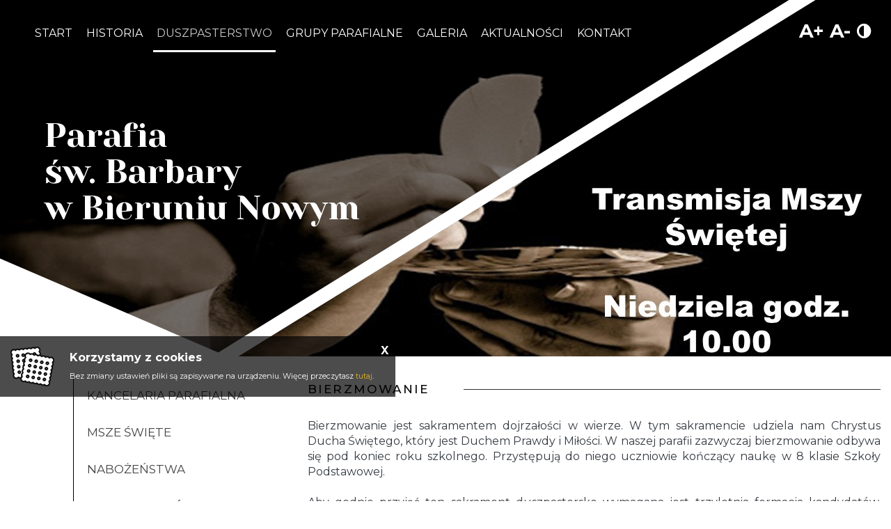

--- FILE ---
content_type: text/html; charset=UTF-8
request_url: https://www.bierun.wiara.org.pl/duszpasterstwo/sakramenty-swiete-1/bierzmowanie.html
body_size: 6176
content:
<!DOCTYPE html>
<html class="no-js" lang="pl-PL" itemscope itemtype="http://schema.org/WebPage">

<head>
	<meta charset="utf-8">
	<meta http-equiv="X-UA-Compatible" content="IE=edge">
	<meta name="viewport" content="width=device-width, initial-scale=1">
	<meta name="format-detection" content="telephone=no">
	<title itemprop='name'>Bierzmowanie - Parafia św. Barbary w Bieruniu Nowym</title><meta name='description' content='Bierzmowanie. Parafia św. Barbary w Bieruniu Nowym' /><meta name='keywords' content='' /><meta itemprop='name' content='Bierzmowanie - Parafia św. Barbary w Bieruniu Nowym'><meta itemprop='description' content='Bierzmowanie. Parafia św. Barbary w Bieruniu Nowym'><meta itemprop='image' content='www.bierun.wiara.org.pl/images/logo/logo.png'><meta name='twitter:card' content='summary'><meta name='twitter:title' content='Bierzmowanie - Parafia św. Barbary w Bieruniu Nowym'><meta name='twitter:description' content='Bierzmowanie. Parafia św. Barbary w Bieruniu Nowym'><meta name='twitter:image:src' content='www.bierun.wiara.org.pl/images/logo/logo.png'><meta property='og:title' content='Bierzmowanie - Parafia św. Barbary w Bieruniu Nowym'><meta property='og:type' content='website' /><meta property='og:url' content='www.bierun.wiara.org.pl/duszpasterstwo/sakramenty-swiete-1/bierzmowanie.html'><meta property='og:image' content='www.bierun.wiara.org.pl/images/logo/logo.png'><meta property='og:description' content='Bierzmowanie. Parafia św. Barbary w Bieruniu Nowym' /><meta property='og:site_name' content='Parafia Świętej Barbary'>	<meta name="author" content="Tech Studio s.c.- Strony WWW Katowice">
	<meta name="robots" content="index, follow" />

	<base href="https://www.bierun.wiara.org.pl" />
	<link rel="stylesheet" type="text/css"
		href="https://fonts.googleapis.com/css?family=Yeseva+One|Montserrat:300,400,500,700|Material+Icons|Ubuntu&amp;subset=latin-ext">
	<link rel="shortcut icon" href="images/favicon/favicon.png" />
	<link rel="apple-touch-icon" sizes="57x57" href="images/favicon/57.png" />
	<link rel="apple-touch-icon" sizes="114x114" href="images/favicon/114.png" />
	<link rel="apple-touch-icon" sizes="72x72" href="images/favicon/72.png" />
	<link rel="apple-touch-icon" sizes="144x144" href="images/favicon/144.png" />

	<link rel="stylesheet" type="text/css" href="css/bootstrap.css" />
	<link rel="stylesheet" type="text/css" href="css/colorpicker.css" />
	<link rel="stylesheet" type="text/css" href="//code.jquery.com/ui/1.10.4/themes/smoothness/jquery-ui.min.css">
	<link rel="stylesheet" type="text/css" href="css/swiper.min.css" />
	<link rel="stylesheet" type="text/css" href="css/cms_text.css" />
	<link rel="stylesheet" type="text/css" href="css/szkielet.css" />
	<link rel="stylesheet" type="text/css" href="css/style.css" />
	<link rel="stylesheet" type="text/css" href="css/galerie_jk.css" />
	<link rel="stylesheet" type="text/css" href="css/smartphoto.css">
	<link rel="stylesheet" type="text/css" href="css/tiny-style.css" />
	<link rel="stylesheet" type="text/css" href="js/plupload/jquery.ui.plupload/css/jquery.ui.plupload.css" />
	<link rel="stylesheet" type="text/css" href="css/font_wybrany/yeseva-montserrat.css" />
	<link rel="stylesheet" href="https://unpkg.com/leaflet@1.3.1/dist/leaflet.css"
		integrity="sha512-Rksm5RenBEKSKFjgI3a41vrjkw4EVPlJ3+OiI65vTjIdo9brlAacEuKOiQ5OFh7cOI1bkDwLqdLw3Zg0cRJAAQ=="
		crossorigin="" />
	<link rel="stylesheet" type="text/css" href="css/kronika/jquery.jscrollpane.custom.css" />
	<link rel="stylesheet" type="text/css" href="css/kronika/bookblock.css" />
	<link rel="stylesheet" type="text/css" href="css/kronika/custom.css" />
		<link rel="stylesheet" type="text/css" href="css/animate.css" />
	<link rel="stylesheet" type="text/css" href="css/lazy-load.css" />
	
	<link rel='stylesheet' type='text/css' href='css/wybrany_kolor.php'>
	<link rel="stylesheet" type="text/css"
		href="//tools.innywymiarstron.pl/archidiecezja_katowice/css/szablon-demo4.css" />
	<link rel='stylesheet' type="text/css" href='css/dynamic-navbar.php' data-id="dynamic-navbar">

	<script type='text/javascript'  src='js/jquery-1.9.1.min.js'></script>	<script type="text/javascript" src="js/bootstrap.js"></script>
	<script type="text/javascript" src="//code.jquery.com/ui/1.12.1/jquery-ui.js"></script>
	<!--<script type="text/javascript"  src="https://ajax.googleapis.com/ajax/libs/jqueryui/1.10.2/jquery-ui.min.js"></script>-->
	<script type="text/javascript" src="js/jquery-migrate-1.2.1.min.js"></script>
	<script type="text/javascript" src="js/device.min.js"></script>
	<!--<script type="text/javascript"  src="js/modernizr.js"></script>-->
	<script src="js/modernizr.custom.79639.js"></script>
	<!-- JS - WŁASNE SKRYPTY -->
	<script type="text/javascript" src="js/artykuly_z_rozwinieciem.js"></script>
	<script type="text/javascript" src="js/menu_ver4.js"></script>

	
	</head>

<body>
	<!-- Zmienne globalne --><script type='text/javascript'>var activeObject = '304';var activeMenu = '1';var activeContent = 'art';var activeColor = '';var activePush = '0';var maxImageSize = '10';</script>
	

	<!-- .WRAPPER -->
	<div class="wrapper">
				<!-- HEADER -->
		<header class="header-page-standard">
	
<div id="swiper-zoom" class="swiper-container swiper-slider swiper-container-horizontal swiper-zoom" data-slides-per-view="1" data-space-between="0" data-center="false" data-effect="fade" data-loop="true" data-speed="1000" data-delay="4000" data-prev=".none" data-next="none" data-pagination="none" data-pagination-type="none" data-pagination-clickable="none" data-pagination-dynamic="false" data-scrollbar="none" data-slider="#swiper-zoom" data-zoom="1.0" data-zoom-speed="13000"><div class="swiper-wrapper"><div class='swiper-slide'><div class='swiper-slide-image' style='background-image: url(zm_obrazki/1/21-07-19-08-01-35-transmisja.jpg);'></div><div class='swiper-slide-caption'><div class='swiper-slide-caption__inner'><p data-caption-animate='fadeIn'  class='not-animated' data-caption-delay='200'></p><h3 data-caption-animate='fadeIn' class='not-animated' data-caption-delay='50'></h3></div></div></div><div class='swiper-slide'><div class='swiper-slide-image' style='background-image: url(zm_obrazki/1/19-11-25-10-00-43-naglowek7.jpg);'></div><div class='swiper-slide-caption'><div class='swiper-slide-caption__inner'><p data-caption-animate='fadeIn'  class='not-animated' data-caption-delay='200'></p><h3 data-caption-animate='fadeIn' class='not-animated' data-caption-delay='50'></h3></div></div></div><div class='swiper-slide'><div class='swiper-slide-image' style='background-image: url(zm_obrazki/1/19-11-25-10-01-04-naglowek9.jpg);'></div><div class='swiper-slide-caption'><div class='swiper-slide-caption__inner'><p data-caption-animate='fadeIn'  class='not-animated' data-caption-delay='200'></p><h3 data-caption-animate='fadeIn' class='not-animated' data-caption-delay='50'></h3></div></div></div><div class='swiper-slide'><div class='swiper-slide-image' style='background-image: url(zm_obrazki/1/19-11-22-12-38-23-1.jpg);'></div><div class='swiper-slide-caption'><div class='swiper-slide-caption__inner'><p data-caption-animate='fadeIn'  class='not-animated' data-caption-delay='200'></p><h3 data-caption-animate='fadeIn' class='not-animated' data-caption-delay='50'></h3></div></div></div><div class='swiper-slide'><div class='swiper-slide-image' style='background-image: url(zm_obrazki/1/19-11-22-12-38-43-3.jpg);'></div><div class='swiper-slide-caption'><div class='swiper-slide-caption__inner'><p data-caption-animate='fadeIn'  class='not-animated' data-caption-delay='200'></p><h3 data-caption-animate='fadeIn' class='not-animated' data-caption-delay='50'></h3></div></div></div><div class='swiper-slide'><div class='swiper-slide-image' style='background-image: url(zm_obrazki/1/19-11-22-12-38-58-5.jpg);'></div><div class='swiper-slide-caption'><div class='swiper-slide-caption__inner'><p data-caption-animate='fadeIn'  class='not-animated' data-caption-delay='200'></p><h3 data-caption-animate='fadeIn' class='not-animated' data-caption-delay='50'></h3></div></div></div><div class='swiper-slide'><div class='swiper-slide-image' style='background-image: url(zm_obrazki/1/19-11-22-12-39-29-6.jpg);'></div><div class='swiper-slide-caption'><div class='swiper-slide-caption__inner'><p data-caption-animate='fadeIn'  class='not-animated' data-caption-delay='200'></p><h3 data-caption-animate='fadeIn' class='not-animated' data-caption-delay='50'></h3></div></div></div><div class='swiper-slide'><div class='swiper-slide-image' style='background-image: url(zm_obrazki/1/25-02-07-08-34-16-100-lecie_plus_rok_jubileuszowy.jpg);'></div><div class='swiper-slide-caption'><div class='swiper-slide-caption__inner'><p data-caption-animate='fadeIn'  class='not-animated' data-caption-delay='200'></p><h3 data-caption-animate='fadeIn' class='not-animated' data-caption-delay='50'></h3></div></div></div><div class="header-mask"><div class="header-color"></div><div class="header-mask-triangle"></div></div></div></div>
	<h3 class="header-title">Parafia<br/>św. Barbary<br/>w Bieruniu Nowym</h3>
	<div id="stuck_container_abs_fix" class="stuck_container">
				<nav class="navbar navbar-default navbar-static-top ">
			<div class="container-fluid">
				<nav id='menu_poziome_desktop' class='menu_poziome_desktop'><ul id='menu_glowne_poziome' class='navbar-nav nav sf-menu' data-type='navbar'><li><a href="start.html"  ><span >Start</span></a></li><li><a href="historia.html"  ><span >Historia</span></a></li><li><a href="duszpasterstwo/kancelaria-parafialna-1.html" class='selected' ><span class='selected'>Duszpasterstwo</span></a></li><li><a href="grupy-parafialne/czciciele-bozego-milosierdzia.html"  ><span >Grupy parafialne</span></a></li><li><a href="galeria/panorama.html"  ><span >Galeria</span></a></li><li><a href="aktualnosci/ogloszenia-parafialne.html"  ><span >Aktualności</span></a></li><li><a href="kontakt.html"  ><span >Kontakt</span></a></li></ul></nav>				
			<a href="#" class="menu-button-mobile">
				<span></span>
				<span></span>
				<span></span>
			</a>				<div class="navbar--fonts">
					<a class="navbar--plus">A+</a>
					<a class="navbar--minus">A-</a>
					<a class="navbar--contrast"><i class="fa fa-adjust" aria-hidden="true"></i></a>
				</div>
			</div>
		</nav>
	</div>
	<div class="menu_poziome_mobile_out" >
		<nav id='menu_mobilne' class='menu_mobilne' ><ul data-id='kat_0' data-menu_nr='0'><li><span><a href='start.html' data-deep='0' >Start</a></span></li><li><span><a href='historia.html' data-deep='0' >Historia</a></span></li><li class='menu' data-menu_nr='1' ><span>Duszpasterstwo</span><ul data-id="kat_0" data-menu_nr="1"><li><span><a href="/duszpasterstwo/kancelaria-parafialna-1.html" data-id="301" data-before="> " data-deep="1" class='' >Kancelaria Parafialna</a></span></li><li><span><a href="/duszpasterstwo/msze-swiete.html" data-id="213" data-before="> " data-deep="1" class='' >Msze święte</a></span></li><li><span><a href="/duszpasterstwo/nabozenstwa-1.html" data-id="302" data-before="> " data-deep="1" class='' >Nabożeństwa</a></span></li><li><span><a data-typ="3" data-id="303" data-before="> " data-deep="1" class='menu_wybrany' >Sakramenty  Święte</a></span><ul data-id="kat_303" data-menu_nr="1"><li><span><a href="/duszpasterstwo/sakramenty-swiete-1/bierzmowanie.html" data-id="304" data-before="> " data-deep="2" class='menu_wybrany' >Bierzmowanie</a></span></li><li><span><a href="/duszpasterstwo/sakramenty-swiete-1/chrzest-swiety.html" data-id="305" data-before="> " data-deep="2" class='' >Chrzest święty</a></span></li><li><span><a href="/duszpasterstwo/sakramenty-swiete-1/malzenstwo.html" data-id="306" data-before="> " data-deep="2" class='' >Małżeństwo</a></span></li><li><span><a href="/duszpasterstwo/sakramenty-swiete-1/najswietszy-sakrament.html" data-id="307" data-before="> " data-deep="2" class='' >Najświętszy Sakrament</a></span></li><li><span><a href="/duszpasterstwo/sakramenty-swiete-1/namaszczenie-chorych.html" data-id="308" data-before="> " data-deep="2" class='' >Namaszczenie chorych</a></span></li><li><span><a href="/duszpasterstwo/sakramenty-swiete-1/pokuta-i-pojednanie.html" data-id="309" data-before="> " data-deep="2" class='' >Pokuta i pojednanie</a></span></li></ul></li><li><span><a href="/duszpasterstwo/duszpasterze-1.html" data-id="310" data-before="> " data-deep="1" class='' >Duszpasterze</a></span></li><li><span><a href="/duszpasterstwo/pogrzeby.html" data-id="312" data-before="> " data-deep="1" class='' >Pogrzeby</a></span></li><li><span><a href="/duszpasterstwo/informator-parafialny.html" data-id="311" data-before="> " data-deep="1" class='' >Informator parafialny</a></span></li><li><span><a href="/duszpasterstwo/delegat-ds-ochrony-dzieci-i-mlodziezy.html" data-id="331" data-before="> " data-deep="1" class='' >Delegat ds. Ochrony Dzieci i Młodzieży</a></span></li></ul></li><li class='menu' data-menu_nr='4' ><span>Grupy&nbsp;parafialne</span><ul data-id="kat_0" data-menu_nr="4"><li><span><a href="/grupy-parafialne/czciciele-bozego-milosierdzia.html" data-id="315" data-before="> " data-deep="1" class='' >Czciciele Bożego Miłosierdzia</a></span></li><li><span><a href="/grupy-parafialne/ministranci-i-lektorzy.html" data-id="317" data-before="> " data-deep="1" class='' >Ministranci i lektorzy</a></span></li><li><span><a href="/grupy-parafialne/dzieci-maryi-1.html" data-id="314" data-before="> " data-deep="1" class='' >Dzieci Maryi</a></span></li><li><span><a href="/grupy-parafialne/iii-zakon-swietego-franciszka.html" data-id="316" data-before="> " data-deep="1" class='' >III Zakon Świętego Franciszka</a></span></li><li><span><a href="/grupy-parafialne/odnowa-w-duchu-swietym.html" data-id="318" data-before="> " data-deep="1" class='' >Odnowa w Duchu Świętym</a></span></li><li><span><a href="/grupy-parafialne/parafialna-rada-duszpasterska-1.html" data-id="319" data-before="> " data-deep="1" class='' >Parafialna Rada Duszpasterska</a></span></li><li><span><a href="/grupy-parafialne/rycerstwo-niepokalanej.html" data-id="320" data-before="> " data-deep="1" class='' >Rycerstwo Niepokalanej</a></span></li><li><span><a href="/grupy-parafialne/zywy-rozaniec.html" data-id="321" data-before="> " data-deep="1" class='' >Żywy Różaniec</a></span></li></ul></li><li class='menu' data-menu_nr='2' ><span>Galeria</span><ul data-id="kat_0" data-menu_nr="2"><li><span><a href="/galeria/panorama.html" data-id="330" data-before="> " data-deep="1" class='' >Panorama</a></span></li><li><span><a href="/galeria/kosciol.html" data-id="322" data-before="> " data-deep="1" class='' >Kościół</a></span></li><li><span><a href="/galeria/kompozycje-florystyczne.html" data-id="336" data-before="> " data-deep="1" class='' >KOMPOZYCJE FLORYSTYCZNE</a></span></li><li><span><a href="/galeria/rok-2021.html" data-id="468" data-before="> " data-deep="1" class='' >Rok 2021</a></span></li><li><span><a href="/galeria/rok-2020.html" data-id="339" data-before="> " data-deep="1" class='' >ROK 2020</a></span></li><li><span><a href="/galeria/rok-2019.html" data-id="300" data-before="> " data-deep="1" class='' >Rok 2019</a></span></li><li><span><a href="/galeria/2017.html" data-id="281" data-before="> " data-deep="1" class='' >Rok 2017</a></span></li><li><span><a href="/galeria/2016.html" data-id="276" data-before="> " data-deep="1" class='' >Rok 2016</a></span></li><li><span><a href="/galeria/2015.html" data-id="273" data-before="> " data-deep="1" class='' >Rok 2015</a></span></li><li><span><a href="/galeria/2013.html" data-id="271" data-before="> " data-deep="1" class='' >Rok 2013</a></span></li><li><span><a href="/galeria/2012.html" data-id="269" data-before="> " data-deep="1" class='' >Rok 2012</a></span></li><li><span><a href="/galeria/2011.html" data-id="267" data-before="> " data-deep="1" class='' >Rok 2011</a></span></li><li><span><a href="/galeria/wypominki.html" data-id="262" data-before="> " data-deep="1" class='' >Rok 2010</a></span></li><li><span><a href="/galeria/2009.html" data-id="255" data-before="> " data-deep="1" class='' >Rok 2009</a></span></li><li><span><a href="/galeria/sluby.html" data-id="251" data-before="> " data-deep="1" class='' >Rok 2008</a></span></li><li><span><a href="/galeria/kosciol-z-zewnatrz.html" data-id="245" data-before="> " data-deep="1" class='' >Rok 2007</a></span></li><li><span><a href="/galeria/dyzury-w-tygodniu.html" data-id="238" data-before="> " data-deep="1" class='' >Rok 2006</a></span></li><li><span><a href="/galeria/swiety-jan-berchmans.html" data-id="243" data-before="> " data-deep="1" class='' >Rok 2005</a></span></li></ul></li><li class='menu' data-menu_nr='3' ><span>Aktualności</span><ul data-id="kat_0" data-menu_nr="3"><li><span><a href="/aktualnosci/ogloszenia-parafialne.html" data-id="298" data-before="> " data-deep="1" class='' >Ogłoszenia Parafialne</a></span></li><li><span><a href="/aktualnosci/intencje-mszalne-1.html" data-id="299" data-before="> " data-deep="1" class='' >Intencje Mszalne</a></span></li><li><span><a href="/aktualnosci/piosenki.html" data-id="404" data-before="> " data-deep="1" class='' >Piosenki dla dzieci</a></span></li><li><span><a href="/aktualnosci/koleda-2025-2026.html" data-id="534" data-before="> " data-deep="1" class='' >KOLĘDA 2025/2026</a></span></li><li><span><a href="pliki/24-08-17-zalacznik-1-standardy_parafie.pdf" data-id="521" data-before="> " data-deep="1" class=''  target='blank' >STANDARDY OCHRONY DZIECI  W PARAFII ŚWIETEJ BARBARY W BIERUNIU</a></span></li><li><span><a href="pliki/24-08-17-skrˇcona-wersja-standardˇw-parafii.pdf" data-id="523" data-before="> " data-deep="1" class=''  target='blank' >STANDARDY OCHRONY DZIECI W PARAFII WERSJA SKRÓCONA</a></span></li><li><span><a href="pliki/24-08-17-zalacznik-2-wyciag-z-zasad-ochrony-w-diec" data-id="522" data-before="> " data-deep="1" class=''  target='blank' >ZASADY OCHRONY DZIECI I MŁODZIEŻY PRZED WYKORZYSTANIEM W ARCHIDIECEZJI KATOWICKIEJ</a></span></li><li><span><a href="pliki/" data-id="528" data-before="> " data-deep="1" class=''  target='blank' >Osoby i miejsca, gdzie można uzyskać pomoc</a></span></li><li><span><a href="/aktualnosci/modlitwa-do-mb-piekarskiej-lekarki.html" data-id="354" data-before="> " data-deep="1" class='' >Modlitwa do MB Piekarskiej - Lekarki</a></span></li></ul></li><li><span><a href='kontakt.html' data-deep='0' >Kontakt</a></span></li></ul></nav>	</div>
	<script>
			$(document).ready(function(){
			mn2 = new MenuBocz( $('#menu_mobilne') , 1 );mn2.otworzStrone(304);})
	</script></header>		<!-- END HEADER -->

		<!-- MAIN CONTENT -->
		<main>
			
<!-- pole tresci -->
<section class="section_big " id="stand">
	<div class="container-fluid well-30">
		<div class="row">
			<div id="tresc-article" class="col-lg-9 col-md-8 col-sm-12 col-xs-12">
				<article>
				<div class="nazwa_obiektu naglowek-linia--container"><h1 class="naglowek-linia--tekst">Bierzmowanie</h1><div class="naglowek-linia"></div></div><p style="text-align: justify;"><span class="tekst-standard">Bierzmowanie jest sakramentem dojrzałości w wierze. W tym sakramencie udziela nam Chrystus Ducha Świętego, który jest Duchem Prawdy i Miłości. W naszej parafii zazwyczaj bierzmowanie odbywa się pod koniec roku szkolnego. Przystępują do niego uczniowie kończący naukę w 8 klasie Szkoły Podstawowej.</span></p>
<p style="text-align: justify;"><span class="tekst-standard"> </span></p>
<p style="text-align: justify;"><span class="tekst-standard">Aby godnie przyjąć ten sakrament duszpastersko wymagana jest trzyletnia formacja kandydatów, począwszy od szóstej klasy Szkoły Podstawowej. Kandydaci do bierzmowania zgłaszają się we wrześniu, czyli na początku roku szkolnego i uczestniczą w spotkaniach oraz nabożeństwach przez cały rok. Sakramentu bierzmowania udziela Ksiądz Biskup.</span><span class="tekst-standard"> </span></p>
<p style="text-align: justify;"> </p>
<p style="text-align: justify;"><img src="uploaded/elementy/rozdzielnik_krotki.png" alt="" /></p>
<p style="text-align: justify;"><span class="tekst-standard"> </span></p>
<p style="text-align: justify;"><span class="tekst-standard"> </span></p>
<p style="text-align: justify;"><span class="tekst-standard"><strong>Kto może być świadkiem bierzmowania?</strong></span></p>
<p style="text-align: justify;"><span class="tekst-standard">Zaleca się, by ktoś z rodziców chrzestnych pełnił obowiązki świadka przy bierzmowaniu. Także inny katolik może to uczynić - musi to być jednak osoba już bierzmowana, wierząca i praktykująca.</span></p><div class='text-center article-afterButtons'><button class='cms-klawisz printArticle' onClick='PopupCenter("drukuj.php?id=304", "myPop2",950,700);'>Drukuj</button></div><div class='row well-30'><div class='col-xs-12'></div></div>				</article>
			</div>
			<div id="tresc-menu" class="col-lg-3 col-md-4 col-sm-12 col-xs-12" >
								<nav id="menu_boczne_desktop" class="menu_boczne" data-admin="false" data-base="17">
					 <ul data-id="kat_0" data-menu_nr="0"><li><span><a href="/duszpasterstwo/kancelaria-parafialna-1.html" data-id="301" data-before="> " data-deep="1" class='' >Kancelaria Parafialna</a></span></li><li><span><a href="/duszpasterstwo/msze-swiete.html" data-id="213" data-before="> " data-deep="1" class='' >Msze święte</a></span></li><li><span><a href="/duszpasterstwo/nabozenstwa-1.html" data-id="302" data-before="> " data-deep="1" class='' >Nabożeństwa</a></span></li><li><span><a data-typ="3" data-id="303" data-before="> " data-deep="1" class='menu_wybrany' >Sakramenty  Święte</a></span><ul data-id="kat_303" data-menu_nr="0"><li><span><a href="/duszpasterstwo/sakramenty-swiete-1/bierzmowanie.html" data-id="304" data-before="> " data-deep="2" class='menu_wybrany' >Bierzmowanie</a></span></li><li><span><a href="/duszpasterstwo/sakramenty-swiete-1/chrzest-swiety.html" data-id="305" data-before="> " data-deep="2" class='' >Chrzest święty</a></span></li><li><span><a href="/duszpasterstwo/sakramenty-swiete-1/malzenstwo.html" data-id="306" data-before="> " data-deep="2" class='' >Małżeństwo</a></span></li><li><span><a href="/duszpasterstwo/sakramenty-swiete-1/najswietszy-sakrament.html" data-id="307" data-before="> " data-deep="2" class='' >Najświętszy Sakrament</a></span></li><li><span><a href="/duszpasterstwo/sakramenty-swiete-1/namaszczenie-chorych.html" data-id="308" data-before="> " data-deep="2" class='' >Namaszczenie chorych</a></span></li><li><span><a href="/duszpasterstwo/sakramenty-swiete-1/pokuta-i-pojednanie.html" data-id="309" data-before="> " data-deep="2" class='' >Pokuta i pojednanie</a></span></li></ul></li><li><span><a href="/duszpasterstwo/duszpasterze-1.html" data-id="310" data-before="> " data-deep="1" class='' >Duszpasterze</a></span></li><li><span><a href="/duszpasterstwo/pogrzeby.html" data-id="312" data-before="> " data-deep="1" class='' >Pogrzeby</a></span></li><li><span><a href="/duszpasterstwo/informator-parafialny.html" data-id="311" data-before="> " data-deep="1" class='' >Informator parafialny</a></span></li><li><span><a href="/duszpasterstwo/delegat-ds-ochrony-dzieci-i-mlodziezy.html" data-id="331" data-before="> " data-deep="1" class='' >Delegat ds. Ochrony Dzieci i Młodzieży</a></span></li></ul>					 <div class="menu_boczne__linia">
					 	<div class="menu_boczne__kropka">•</div>
					 </div>
				</nav>
			</div>
		</div>
	</div>
</section>		</main>
		<!-- END MAIN CONTENT -->

		
	<footer>
		<div class="footer container-fluid">
			<div class="row">
				<div class="col-md-5">
					<div class="footer__box">
						<h3 class="footer__title">Papieski Tweet</h3>
						<div class="twitter-block">
							<iframe src="https://tools.innywymiarstron.pl/twitter-widget/?theme=premium2" scrolling="no"
								frameborder="0" allowtransparency="true" allowfullscreen="true" class=""
								style="position: static; visibility: visible; width: 100%; height: 300px; display: block; flex-grow: 1;"></iframe>
						</div>
					</div>
				</div>
				<div class="col-md-4">
					<div class="footer__box">
						<h3 class="footer__title">KANCELARIA</h3>
<div class="row">
<div class="col-md-6"><span class="tekst-bialy  tekst-rozstrzelony">Poniedziałek:</span></div>
<div class="col-md-6"><strong><span class="tekst-bialy  tekst-rozstrzelony">07.45 - 09.00</span></strong></div>
</div>
<div class="row">
<div class="col-md-6"><span class="tekst-bialy  tekst-rozstrzelony">Wtorek:</span></div>
<div class="col-md-6"><strong><span class="tekst-bialy  tekst-rozstrzelony">16.00 - 17.45</span></strong></div>
</div>
<div class="row">
<div class="col-md-6"><span class="tekst-bialy  tekst-rozstrzelony">Środa:</span></div>
<div class="col-md-6"><strong><span class="tekst-bialy  tekst-rozstrzelony">nieczynne</span></strong></div>
</div>
<div class="row">
<div class="col-md-6"><span class="tekst-bialy  tekst-rozstrzelony">Czwartek:</span></div>
<div class="col-md-6"><strong><span class="tekst-bialy  tekst-rozstrzelony">07.45 - 09.00</span></strong></div>
</div>
<div class="row">
<div class="col-md-6"><span class="tekst-bialy  tekst-rozstrzelony">Piątek:</span></div>
<div class="col-md-6"><strong><span class="tekst-bialy  tekst-rozstrzelony">16.00 - 17.45</span></strong></div>
</div>
<div class="row">
<div class="col-md-6"><span class="tekst-bialy  tekst-rozstrzelony">Sobota:</span></div>
<div class="col-md-6"><strong><span class="tekst-bialy  tekst-rozstrzelony">nieczynne </span></strong></div>
</div>
<div class="row">
<div class="col-md-6"><span class="tekst-bialy  tekst-rozstrzelony">Niedziela:</span></div>
<div class="col-md-6"><strong><span class="tekst-bialy  tekst-rozstrzelony">nieczynne</span></strong></div>
<div class="col-md-6"><span class="tekst-czerwony"><strong><span class="tekst-bialy  tekst-rozstrzelony ">Wakacje i ferie;</span></strong></span></div>
<div class="col-md-6"> </div>
<div class="col-md-6"> </div>
<div class="col-md-6"><span style="color: #ffffff; font-size: 16px;" class="tekst-czerwony  ">Poniedziałek:</span></div>
<div class="col-md-6"><span style="color: #ffffff; font-size: 16px;" class="tekst-czerwony "><strong><span class="tekst-bialy  tekst-rozstrzelony  ">16.00 - 17.45</span></strong> </span></div>
<div class="col-md-6"><span style="color: #ffffff; font-size: 16px;" class="tekst-czerwony ">Czwartek:</span></div>
<div class="col-md-6"><span class="tekst-czerwony "><strong><span class="tekst-bialy  tekst-rozstrzelony  ">07.45 - 09.00</span></strong></span></div>
<div class="col-md-6"><span class="tekst-czerwony "><strong><span class="tekst-bialy  tekst-rozstrzelony  ">14  października kancelaria parafialna będzi nieczynna</span></strong></span></div>
<br /><br />
<div class="col-md-6"> </div>
<div class="col-md-6"> </div>
<div class="col-md-6"> </div>
<div class="col-md-6"><span class="tekst-czerwony "><span class="tekst-bialy  tekst-rozstrzelony  "><strong> </strong></span></span></div>
<br /><br />
<div class="col-md-6"> </div>
<div class="col-md-6"> </div>
<div class="col-md-6"> </div>
<div class="col-md-6"> </div>
</div>					</div>
				</div>
				<div class="col-md-3">
					<div class="footer__box">
						<h3 class="footer__title">KONTAKT</h3>
<p><span class="tekst-bialy"><strong>Parafia Świętej Barbary</strong></span></p>
<p><span class="tekst-bialy">Kościelna 3</span></p>
<p><span class="tekst-bialy">43-155 Bieruń Nowy</span></p>
<p> </p>
<p> </p>
<p> </p>
<p> </p>
<p><span class="tekst-bialy  tekst-rozstrzelony"><a href="tel:322162283">32 / 216-22-83</a></span><span class="tekst-bialy  tekst-rozstrzelony"></span></p>
<p><span class="tekst-bialy  tekst-rozstrzelony"><a href="mailto:parafia@bierun.wiara.org.pl">parafia@bierun.wiara.org.pl</a></span></p>
<p> </p>					</div>
				</div>
			</div>
		</div>
		<div class="footer-bottom">
			<div class="container">
				<p class="text-center">
					<span class="tekst-maly-ciemnoszary text-uppercase">
						Copyright &copy;
						2026&nbsp;&nbsp;&nbsp;&nbsp;|&nbsp;&nbsp;&nbsp;&nbsp;Wszelkie prawa
						zastrzeżone&nbsp;&nbsp;&nbsp;&nbsp;|&nbsp;&nbsp;&nbsp;&nbsp;<a href="cookies.html"> Polityka
							Prywatności </a>&nbsp;&nbsp;&nbsp;&nbsp;|&nbsp;&nbsp;&nbsp;&nbsp;
						Jesteś naszym 1515159 gościem					</span>
					<span>
						&nbsp;&nbsp;&nbsp;&nbsp;|&nbsp;&nbsp;&nbsp;&nbsp;<a href="https://tech-studio.pl/realizacje-www"
							target="_blank">
							<img src="/images/Logo Tech-Studio.png"
								alt="Aplikacje webowe, Strony internetowe Katowice, Śląsk - Tech-Studio.pl"
								title="Aplikacje webowe, Strony internetowe Katowice, Śląsk - Tech-Studio.pl" />
						</a>

					</span>
				</p>
			</div>
		</div>
	</footer>
	
<div id="dialog-zaloguj" title="Logowanie" class="dialog-log-in-out">
	
</div><div class='sl-container'><ul class='sl'></ul></div><div class="dane-popup" id="dane-popup">
<button id="dane-popup-close">X</button>
<h4>Zasady przetwarzania danych</h4>
<h4>Dotyczące danych z formularza wysyłanych ze strony.</h3>
<p>Dane z powyższego formularza będą przetwarzane przez naszą firmę jedynie w celu odpowiedzi na kontakt w okresie niezbędnym na procedowanie przekazanej sprawy. Podanie danych jest dobrowolne, ale niezbędne do przetworzenia zapytania. Każda osoba posiada prawo dostępu do swoich danych, ich sprostowania i usunięcia oraz prawo do wniesienia sprzeciwu wobec niewłaściwego przetwarzania. W przypadku niezgodnego z prawem przetwarzania każdy posiada prawo do wniesienia skargi do organu nadzorczego. Administratorem danych osobowych jest Parafia Świętej Barbary, siedziba: Bieruń Nowy, Kościelna 3.</p>
</div><div class="dane-liturgy-popup" id="dane-liturgy-popup">
<button id="dane-liturgy-popup-close">X</button>
<h2 class='tekst-wyrozniony-sredni'></h2>
<h3 class='tekst-wyrozniony-sredni'></h3>
<div class="dane-liturgy-scrollable">
<p></p>
</div>
</div>
<div class="dane-liturgy-popup-bg"></div>	</div>
	<!-- END .WRAPPER -->
	<div class='print-container'></div>	<script type="text/javascript" src='https://code.responsivevoice.org/responsivevoice.js'></script>
	<script type="text/javascript" src="js/script_loader.js?ver=2020"></script>
	<script type="text/javascript" src="wstawki-js/wlasne.js"></script>
	<script type="text/javascript" src="js/whcookies.js"></script>

</body>

</html>

--- FILE ---
content_type: text/css
request_url: https://www.bierun.wiara.org.pl/css/colorpicker.css
body_size: 1566
content:
@-webkit-keyframes fade-in{from{opacity:0}to{opacity:1}}@keyframes fade-in{from{opacity:0}to{opacity:1}}@-webkit-keyframes slide-in{0%{-webkit-transform:translateY(5%);transform:translateY(5%)}100%{-webkit-transform:translateY(0%);transform:translateY(0%)}}@keyframes slide-in{0%{-webkit-transform:translateY(5%);transform:translateY(5%)}100%{-webkit-transform:translateY(0%);transform:translateY(0%)}}.colorpicker.fade-in{-webkit-animation-name:fade-in;animation-name:fade-in;-webkit-animation-duration:.2s;animation-duration:.2s}.colorpicker.slide-in{-webkit-animation-name:slide-in;animation-name:slide-in;-webkit-animation-duration:.15s;animation-duration:.15s}.colorpicker{-webkit-font-smoothing:antialiased;-moz-osx-font-smoothing:grayscale;box-sizing:border-box;-webkit-user-select:none;-moz-user-select:none;-ms-user-select:none;user-select:none;font-family:inherit;position:fixed;display:none;border:1px solid #e9ebee;box-shadow:0 0 30px 0 rgba(0,0,0,0.1);background:#fff;border-radius:3px}.colorpicker.is-opened{display:inline-block;z-index:11}.colorpicker:after{content:"";position:absolute;width:0;height:0;box-sizing:border-box;border:6px solid black;box-shadow:-1px 1px 1px 0 rgba(147,157,170,0.23);-webkit-transform-origin:50% 50%;transform-origin:50% 50%}.colorpicker-input+.colorpicker--inline,.colorpicker-anchor+.colorpicker--inline{margin-top:10px}.colorpicker-circle-anchor{box-sizing:border-box;display:inline-block;line-height:0}.colorpicker-circle-anchor__color{line-height:0;display:inline-block;border-radius:50%;position:relative;z-index:1;width:30px;height:30px;border:1px solid rgba(0,0,0,0.1);cursor:pointer}.colorpicker-anchor--inline{display:block}.colorpicker--position-top::after,.colorpicker--position-top::before,.colorpicker--position-top-center::after,.colorpicker--position-top-center::before{margin-left:-3px;bottom:-6px;left:50%;border-color:transparent transparent #fff #fff;-webkit-transform:rotate(-45deg);transform:rotate(-45deg)}.colorpicker--position-bottom::after,.colorpicker--position-bottom-center::after{margin-left:-3px;top:-6px;bottom:auto;left:50%;border-color:transparent transparent #fff #fff;-webkit-transform:rotate(135deg);transform:rotate(135deg)}.colorpicker--position-top.is-arrow-left::after,.colorpicker--position-bottom.is-arrow-left::after{left:18px;right:auto}.colorpicker--position-top.is-arrow-right::after,.colorpicker--position-bottom.is-arrow-right::after{left:auto;right:18px}.colorpicker--position-left::after,.colorpicker--position-left-center::after{margin-top:-3px;left:auto;bottom:auto;right:-6px;top:50%;border-color:transparent transparent #fff #fff;-webkit-transform:rotate(225deg);transform:rotate(225deg)}.colorpicker--position-right::after,.colorpicker--position-right-center::after{margin-top:-3px;left:-6px;bottom:auto;right:auto;top:50%;border-color:transparent transparent #fff #fff;-webkit-transform:rotate(-315deg);transform:rotate(-315deg)}.colorpicker--position-left.is-arrow-top::after,.colorpicker--position-right.is-arrow-top::after{top:18px;bottom:auto}.colorpicker--position-left.is-arrow-bottom::after,.colorpicker--position-right.is-arrow-bottom::after{top:auto;bottom:18px}.colorpicker--inline{position:static;box-shadow:none;display:inline-block}.colorpicker--inline:after{display:none}.colorpicker--no-arrow:after{opacity:0}.colorpicker-input{position:relative;display:block}.colorpicker-input--position-right .colorpicker-custom-anchor{right:10px}.colorpicker-input--position-right input,.colorpicker-input--position-right .form-control{padding-right:42px}.colorpicker-input--position-left .colorpicker-custom-anchor{left:10px}.colorpicker-input--position-left input,.colorpicker-input--position-left .form-control{padding-left:42px}.colorpicker-input .colorpicker-custom-anchor{position:absolute;top:50%;margin-top:-13px;display:block}.colorpicker-input .colorpicker-circle-anchor__color{width:26px;height:26px}input+.colorpicker--inline,select+.colorpicker--inline,textarea+.colorpicker--inline{margin-top:10px}.colorpicker-default{height:auto;width:308px;padding:9px 9px 7px 9px}.colorpicker-default__body{display:flex}.colorpicker-default__spectrum-container{width:230px;height:230px;position:relative;box-sizing:border-box;border-radius:3px}.colorpicker-default__spectrum-canvas{width:230px;height:230px;border-radius:3px;padding:0;margin:0;box-sizing:border-box}.colorpicker-default__spectrum-cursor,.colorpicker-default__hue-cursor,.colorpicker-default__opacity-cursor{border:2px solid #fff;width:13px;height:13px;background:transparent;border-radius:50%;position:absolute;top:0;left:0;box-shadow:0 0 1px rgba(0,0,0,0.2);cursor:default;box-sizing:border-box}.colorpicker-default__hue-cursor,.colorpicker-default__opacity-cursor{left:calc(50% - 7px);top:50%}.colorpicker-default__hue-container,.colorpicker-default__opacity-container{width:19px;height:230px;border-radius:3px;margin-left:10px;position:relative;box-shadow:0 0 2px rgba(0,0,0,0.1)}.colorpicker-default__opacity-container{background:#fff url("../images/colorpicker/transparent-bg.png")}.colorpicker-default__hue-canvas,.colorpicker-default__opacity-canvas{width:19px;height:230px;border-radius:3px}.colorpicker-default--hex-only .colorpicker-default__opacity-container{display:none}.colorpicker-default--hex-only{width:279px}.colorpicker-default--hex-only .colorpicker-default__spectrum-container,.colorpicker-default--hex-only .colorpicker-default__spectrum-canvas{width:230px}.colorpicker-default--hex-only .colorpicker-default__r-input-container,.colorpicker-default--hex-only .colorpicker-default__g-input-container,.colorpicker-default--hex-only .colorpicker-default__b-input-container,.colorpicker-default--hex-only .colorpicker-default__a-input-container,.colorpicker-default--hex-only .colorpicker-default__hex-text{display:none}.colorpicker-default--hex-only .colorpicker-default__hex-input-container,.colorpicker-default--hex-only .colorpicker-default__hex-input{width:100%;margin-right:0}.colorpicker-default--hex-only .colorpicker-default__history{padding-right:1px}.colorpicker-default__info{display:flex;padding:14px 0 0 0}.colorpicker-default__info--hidden{display:none}.colorpicker-default__hex-input-container,.colorpicker-default__r-input-container,.colorpicker-default__g-input-container,.colorpicker-default__b-input-container,.colorpicker-default__a-input-container{display:flex;flex-direction:column;align-items:center;margin-right:9px}.colorpicker-default__hex-input,.colorpicker-default__r-input,.colorpicker-default__g-input,.colorpicker-default__b-input,.colorpicker-default__a-input{box-sizing:border-box;width:44px;height:36px;border:1px solid #d3d9dd;border-radius:3px;color:#000;padding:6px 8px;font-size:14px;transition:border 0.2s ease-in-out;background:#fff}.colorpicker-default__hex-input::-webkit-input-placeholder,.colorpicker-default__r-input::-webkit-input-placeholder,.colorpicker-default__g-input::-webkit-input-placeholder,.colorpicker-default__b-input::-webkit-input-placeholder,.colorpicker-default__a-input::-webkit-input-placeholder{color:#939daa}.colorpicker-default__hex-input:-ms-input-placeholder,.colorpicker-default__r-input:-ms-input-placeholder,.colorpicker-default__g-input:-ms-input-placeholder,.colorpicker-default__b-input:-ms-input-placeholder,.colorpicker-default__a-input:-ms-input-placeholder{color:#939daa}.colorpicker-default__hex-input::-ms-input-placeholder,.colorpicker-default__r-input::-ms-input-placeholder,.colorpicker-default__g-input::-ms-input-placeholder,.colorpicker-default__b-input::-ms-input-placeholder,.colorpicker-default__a-input::-ms-input-placeholder{color:#939daa}.colorpicker-default__hex-input::placeholder,.colorpicker-default__r-input::placeholder,.colorpicker-default__g-input::placeholder,.colorpicker-default__b-input::placeholder,.colorpicker-default__a-input::placeholder{color:#939daa}.colorpicker-default__hex-input:focus,.colorpicker-default__r-input:focus,.colorpicker-default__g-input:focus,.colorpicker-default__b-input:focus,.colorpicker-default__a-input:focus{border-color:#0094f2;box-shadow:none;outline:none}.colorpicker-default__hex-input{width:76px}.colorpicker-default__hex-text,.colorpicker-default__r-text,.colorpicker-default__g-text,.colorpicker-default__b-text,.colorpicker-default__a-text{text-transform:uppercase;font-size:14px;color:#939daa;margin-top:8px}.colorpicker-default__history{border-top:1px solid #e9ebee;padding:15px;margin:-9px;margin-top:9px;display:flex;flex-wrap:wrap;padding-right:5px;padding-bottom:5px}.colorpicker-default__history.is-hidden{display:none}.colorpicker-default__history-item{cursor:pointer;width:16px;height:16px;border:1px solid rgba(0,0,0,0.05);border-radius:16px;background:#EEF1F5;margin-right:10px;margin-bottom:10px}.colorpicker-default__history-item.is-empty{border-color:transparent}.colorpicker-default__history-item.is-add-new{text-align:center;cursor:pointer;position:relative;background:#dfe5ec url("[data-uri]") center center no-repeat;width:16px;height:16px;border:none}.colorpicker-default__history-item.is-add-new:hover{background-color:#d5dde6}

--- FILE ---
content_type: text/css
request_url: https://www.bierun.wiara.org.pl/css/szkielet.css
body_size: 15643
content:
/***** Poziomy układu strony zaimplementowane w bootstrapie *****/
@media (max-width: 479px){}
@media (min-width: 480px) and (max-width: 767px) {}
@media (min-width: 768px) and (max-width: 991px) {}
@media (min-width: 992px) and (max-width: 1299px) {}
@media (min-width: 1300px) {}   /***** Nastąpiła ziana na 1300px *****/

/*================== Podstawowe style ======================*/

body, div, p, table, tr, td{
	font-family: 'Ubuntu', sans-serif;
	font-size: 16px;
	color : #353A40;
}

body {
	min-width: 300px;
  overflow-x: hidden;
}

img{
	min-height: 1px;
	max-width: 100%;
}
h1,h2,h3,h4,h5,h6,p{
	margin: 0px;
}
a{
	color: #701101;
  text-decoration: none;
}
a:hover,
a:focus {
	color: #C2C2C2;
  text-decoration: underline;
}
@media print{
    a.cms_klawisz, button.cms_klawisz{
	 	display:none !important;
	}
	@media print{
		a.cms-klawisz, button.cms-klawisz{
			display: none !important;
		}
	}
}
header,
footer,
main{
	position: relative;
}


article{
	word-break: break-word;
}

a,
input[type="radio"],
input[type="checkbox"],
input[type="button"],
input[type="reset"],
input[type="submit"],
button,
.button,
select{
	cursor: pointer;
}

.wrapper {
	overflow: hidden;
}
.well-15{
	padding-top: 15px;
	padding-bottom: 15px;
}
.well-30{
	padding-top: 30px;
	padding-bottom: 30px;
}
.well-45{
	padding-top: 45px;
	padding-bottom: 45px;
}
.well-60{
	padding-top: 60px;
	padding-bottom: 60px;
}
.well-70{
	padding-top: 70px;
	padding-bottom: 70px;
}
.well-75{
	padding-top: 75px;
	padding-bottom: 75px;
}
.well-100{
	padding-top: 100px;
	padding-bottom: 100px;
}
.well-135{
	padding-top: 135px;
	padding-bottom: 135px;
}
.well-150{
	padding-top: 150px;
	padding-bottom: 150px;
}
.well-170{
	padding-top: 170px;
	padding-bottom: 170px;
}
.well-140-45{
	padding-top: 140px;
	padding-bottom: 45px;
}
.well-0-15{
	padding-bottom: 15px;
}
.well-0-20{
	padding-bottom: 20px;
}
.well-0-30{
	padding-bottom: 30px;
}
.well-0-45{
	padding-bottom: 45px;
}
.well-0-60{
	padding-top: 0px;
	padding-bottom: 60px;
}
.well-0-140{
	padding-top: 0px;
	padding-bottom: 140px;
}
.well-0-170{
	padding-top: 0px;
	padding-bottom: 170px;
}
.well-15-75{
	padding-top: 15px;
	padding-bottom: 75px;
}
.well-15-45{
	padding-top: 15px;
	padding-bottom: 45px;
}
.well-30-0{
	padding-top: 30px;
	padding-bottom: 0px;
}

.well-45-0{
	padding-top: 45px;
	padding-bottom: 0;
}

.well-65-0{
	padding-top: 65px;
	padding-bottom: 0;
}

.well-0-65{
	padding-top: 0;
	padding-bottom: 65px;
}

.well-90-0{
	padding-top: 90px;
	padding-bottom: 0px;
}
.well-30-75{
	padding-top: 30px;
	padding-bottom: 75px;
}

.well-30-45{
	padding-top: 30px;
	padding-bottom: 45px;
}

.well-45-75{
	padding-top: 45px;
	padding-bottom: 75px;
}

.well__inner-0-25{
	padding-left: 25px;
	padding-right: 25px;
}

@media(max-width: 400px){
	.well__inner-0-25{
		padding-left: 0;
		padding-right: 0;
	}
}

.mg-0-25{
	margin-top: 0;
	margin-bottom: 25px;
}

@media(min-width: 1300px){
	.well-side-lg-60{
		padding-left: 60px;
		padding-right: 60px;
	}
}

@media(max-width: 767px) {
	.well-sm-0-15{
		padding-top: 0px;
		padding-bottom: 15px;
	}
	.well-sm-0-30{
		padding-top: 0px;
		padding-bottom: 30px;
	}
}

.well-rwd-lg-0-140{
		padding-top: 0px;
		padding-bottom: 140px;
}
@media (min-width: 992px) and (max-width: 1299px) {
	.well-rwd-lg-0-140{
		padding-bottom: 100px;
	}
}
@media (min-width: 768px) and (max-width: 991px) {
	.well-rwd-lg-0-140{
		padding-bottom: 90px;
	}
}
@media (max-width: 767px) {
	.well-rwd-lg-0-140{
		padding-bottom: 60px;
	}
}

.mgr-top-10{
	margin-top: 10px;
}

.mrg-bottom-30{
	margin-bottom: 30px;
}

@media(min-width: 768px){
	.col-md-mrgtop--15{
		margin-top: -15px;
	}
}
@media(max-width: 767px){
	.col-sm-mrgtop{
		margin-top: 40px;
	}
}

.brd-btm-black{
	border-bottom: 1px solid black;
}

.hr-black{
	border-top: 1px solid black;
}
.iws-spec-padd-left-30{
	padding-left: 30px;
}
.iws-spec-padd-right-30{
	padding-right: 30px;
}
.relative{
	position: relative;
}

/*================== Style dla Section ======================*/

section{
	position: relative;
	min-height: 15px;
}
.section-color-white{
	background-color: #FFFFFF;
}
.section-color-lggrey{
	background-color: #f6f8fa;
}
.section-onas{
	padding-top: 50px;
	padding-bottom: 75px;
}
@media(min-width: 1600px){
	.section-onas{
		padding-top: 160px;
		padding-bottom: 185px;
	}
}
.section-opinie{
	background-image: url('../images/sekcja_opinie/tlo.jpg');
	background-position: center center;
	background-size: cover;
	background-repeat: no-repeat;
	min-height: 350px;
	padding-top: 55px;
	padding-bottom: 55px;
}
@media(min-width: 1600px){
	.section-opinie{
		padding-top: 155px;
		padding-bottom: 155px;
	}
}

.section-opinie:before{
	display: block;
	content: " ";
	position: absolute;
	top: 0px;
	bottom: 0px;
	left: 0px;
	right: 0px;
	background-color: rgba(255,255,255,0.8);
	z-index: 0;
}
.section-partnerzy{
	padding-top: 45px;
	padding-bottom: 55px;
}
@media(min-width: 1600px){
	.section-partnerzy{
		padding-top: 145px;
		padding-bottom: 155px;
	}
}
.section-cms{
	padding-top: 75px;
	padding-bottom: 75px;
}
@media(min-width: 1600px){
	.section-cms{
		padding-top: 185px;
		padding-bottom: 185px;
	}
}
.section-kolkaprocentowe{
	padding-top: 75px;
	padding-bottom: 75px;
}

@media (max-width: 991px){
	.section-info-kont{
		padding-top: 60px;
	}
}

/*================== Koniec styli dla Section ======================*/

/*================== Style dla Strony z Menu ======================*/

#tresc-article{
	float: right;
}
@media (min-width: 1300px){
	#tresc-article{
		padding-left: 55px;
	}
}
/*@media(min-width: 991px){
	#tresc-article:before{
		display: block;
		position: absolute;
		content: " ";
		left: 0px;
		width: 1px;
		height: 100%;
		background-color: #e1e1e1;
	}
}*/
#tresc-menu{
	float : left;
}
@media(max-width: 991px){
	#tresc-menu{
		display : none;
	}
}

/*================== Koniec styli dla Strony z Menu ======================*/

/*================== Style dla Footer ======================*/
.footer{
	background-color: #928047;
	padding: 40px 55px;
	position: relative;
	margin: 0 50px;
}

.footer > .row{
	display: flex;
}

.footer > .row > .col-md-5{
	flex: 1 calc(41.666% - 20px);
	margin-right: 20px;
}

.footer > .row > .col-md-4{
	flex: 1 calc(33.333% - 20px);
	margin-left: 20px;
	margin-right: 20px;
}

.footer > .row > .col-md-3{
	flex: 1 calc(25% - 20px);
	margin-left: 20px;
}

.footer > .row > .col-md-5,
.footer > .row > .col-md-4,
.footer > .row > .col-md-3{
	border: 1px solid #fff;
}

.footer > .row .footer__box{
	padding: 50px 70px;
}

.footer > .row .col-md-6 .footer__box{
	padding: 13px 50px;
}

@media(max-width: 1700px){
	.footer > .row .footer__box{
		padding: 30px 40px 25px;
	}
}

@media(max-width: 1400px){
	.footer > .row > .col-md-5{
		width: 100%;
	}

	.footer > .row > .col-md-4,
	.footer > .row > .col-md-3{
		width: calc(50% - 20px);
		margin-top: 40px;
		padding: 5px 20px 20px;
	}
	.footer > .row{
		display: block;
	}
	.footer > .row > .col-md-4{
		margin-left: 0;
	}
}

@media(max-width: 991px){
	.footer > .row > .col-md-4,
	.footer > .row > .col-md-3{
		float: left;
	}
	.footer{
		margin: 0;
	}
}

@media(max-width: 768px){
	.footer > .row .footer__box{
		padding: 10px;
		padding-top: 25px;
	}
}

@media(max-width: 991px){
	.footer > .row > .col-md-4, 
	.footer > .row > .col-md-3{
		width: 100%;
		margin-left: 0;
		margin-right: 0;
	}

	.footer .footer__box > .row > .col-md-6{
		float: left;
		width: 50%;
	}
}

@media(max-width: 400px){
	.footer {
		padding: 40px 30px;
	}
	.footer .footer__box > .row > .col-md-6{
		padding-right: 0;
	}
}


h3.footer__title{
	margin: 0;
	color: white;
	font-weight: 500;
	text-transform: uppercase;
	background-color: #928047;
	bottom: inherit;
    top: -23px;
    padding: 15px;
	left: -5px;
	transform: initial;
}

.footer-bottom{
	padding: 30px;
}

/*================== Koniec Styli dla Footer ======================*/

/*================== Koniec Podstawowych styli ======================*/

/*================== Stuck_container ======================*/
.stuck_container {
	left: 0px;
	right: 0px;
	z-index: 130;
	padding: 20px 0px;
  -moz-transition: 0.5s background;
  -webkit-transition: 0.5s background;
  -o-transition: 0.5s background;
  transition: 0.5s background;
}
.stuck_container > .navbar{
	margin: 0px;
	border: 0px;
	background: none;
}

.stuck_container ul{
	position: relative;
	margin-top: 13px;
	margin-right: 0px;
	margin-left: 30px;
}

.stuck_container ul > li {
	position: static;
	font-size: 19px !important;
}

.stuck_container ul > li.active{
	margin-left: 0px !important;
	position:absolute;
	float: none !important;;
	border-bottom: 3px solid white;
}

.stuck_container ul > li > a{
	color: #ffffff;
  	font-size: 19px;
	font-family: "Montserrat", sans-serif;
	text-transform: uppercase;
	display: inline;
}
@media (min-width: 1080px) and (max-width: 1349px){
	.stuck_container ul > li > a{
  		font-size: 16px;
	}
}

@media(max-width: 1079px){
	.stuck_container ul > li > a{
		font-size: 14px;
	}
}

.menu_poziome_desktop > ul > li > a,
.navbar-default .navbar-nav > li > a{
	color: white;
}


.menu_poziome_desktop > ul > li:not(:first-of-type) > a{
	margin-left: 10px;
}

.menu_poziome_desktop > ul > li > a::after{
	position: absolute;
    top: 100%;
    left: 0;
    width: 100%;
    height: 1px;
    background: #fff;
    content: '';
    opacity: 0;
    -webkit-transition: height 0.3s, opacity 0.3s, -webkit-transform 0.3s;
    -moz-transition: height 0.3s, opacity 0.3s, -moz-transform 0.3s;
    transition: height 0.3s, opacity 0.3s, transform 0.3s;
    -webkit-transform: translateY(-10px);
    -moz-transform: translateY(-10px);
    transform: translateY(-10px);
}

.menu_poziome_desktop > ul > li > a:hover::after,
.menu_poziome_desktop > ul > li > a:focus::after,
.menu_poziome_desktop > ul > li > a.selected::after {
	height: 3px;
	opacity: 1;
	-webkit-transform: translateY(0px);
	-moz-transform: translateY(0px);
	transform: translateY(0px);
}

.menu_poziome_desktop > ul > li > a.selected{
	color: #ccc;
}

.stuck_container.yes-fixed .navbar-nav > li > a {
    padding-top: 10px;
    padding-bottom: 10px;
}

.navbar-default .navbar-nav > li > a:focus,
.navbar-default .navbar-nav > li > a:hover{
	color: #ccc;
	font-weight: 400;
}
@media (min-width: 1560px){
	.navbar-nav > li > a {
		padding-right: 30px;
   		padding-left: 30px;
	}
}
@media (min-width: 992px) and (max-width: 1299px){
	.navbar-nav > li > a {
		padding-right: 5px;
    	padding-left: 5px;
	}
}
/*str start*/
.header-page-start #stuck_container_abs_fix{
	position: absolute;
	top: 0%;
  	transition: 0.3s all;
}

@media(min-width: 992px){
	.header-page-standard #stuck_container_abs_fix.yes-fixed,
	.header-page-start #stuck_container_abs_fix.yes-fixed{
		position: fixed;
		top: 0px;
		background-color: white;
		box-shadow: 0px 0px 20px 0px rgba(0,0,0,0.15);
	}
}

#stuck_container_abs_fix.yes-fixed .menu_poziome_desktop > ul > li > a, 
#stuck_container_abs_fix.yes-fixed .navbar-default .navbar-nav > li > a{
	color: black;
}

.header-mask{
    background-color: rgba(152, 114, 139, 0.6);
    border: 20px solid #fff;
    height: 50vw;
    transform: rotate(-31.7deg);
    position: absolute;
    z-index: 1;
    left: -18%;
    right: 0;
    bottom: 33%;
}

@media(min-width: 1300px){
	.header-mask{
		bottom: 32%;
	}
}

@media(min-width: 351px) and (max-width: 400px){
	.header-mask{
		bottom: 34%;
	}
}

@media(max-width: 350px){
	.header-mask{
		bottom: 40%;
		left: -20%;
	}
}

@media(max-width: 991px){
	.header-mask{
		height: 55vw;
	}
}

.header-color{
	position: absolute;
	left: 0;
	right: 0;
	bottom: 100%;
	top: 0;
	transition: 0.3s all ease;
}

.header-title{
	position: absolute;
    top: 33%;
	z-index: 1;
	font-size: 48px;
	color: white;
	left: 5%;
}

@media(min-width: 820px) and (max-width: 965px){
	.header-title{
		font-size: 40px;
	}
}

@media(min-width: 670px) and (max-width: 820px){
	.header-title{
		font-size: 32px;
	}
}

@media(min-width: 501px) and (max-width: 669px){
	.header-title{
		font-size: 24px;
	}
}

@media(max-width: 500px){
	.header-title{
		display: none;
	}
}

.header-mask .header-mask-triangle{
    background-color: white;
    left: -90px;
    right: 91%;
    position: absolute;
    top: 0;
    bottom: -187px;
    transform: rotate(-35deg);
}

@media(min-width: 1950px){
	.header-mask .header-mask-triangle{
		background-color: white;
		left: -90px;
		right: 91%;
		position: absolute;
		top: 0;
		bottom: -208px;
		transform: rotate(-35deg);
	}
}

@media(min-width: 991px)
{
	.header-page-standard #stuck_container_abs_fix.yes-fixed,
	.header-page-start #stuck_container_abs_fix.yes-fixed{
		padding: 15px 0;
	}

	.header-page-standard #stuck_container_abs_fix.yes-fixed .navbar-brand span,
	.header-page-start #stuck_container_abs_fix.yes-fixed .navbar-brand span {
	  top: -3px;
	  font-size: 14px;
	}

	.header-page-standard #stuck_container_abs_fix.yes-fixed .navbar-brand img,
	.header-page-start #stuck_container_abs_fix.yes-fixed .navbar-brand img {
	  top: -2px;
		height: 110%;
	}
}

@media(max-width: 991px){
	.header-page-start #stuck_container_abs_fix,
	.header-page-start #stuck_container_abs_fix.yes-fixed{
		position: absolute !important;
		top: 0%;
	}
}

/*str standard*/
.header-page-standard #stuck_container_abs_fix{
	position: absolute;
	top: 0%;
	transition: 0.3s all;
}
.header-page-standard #stuck_container_abs_fix.yes-fixed{
	position: fixed;
	top: 0px;
	background-color: rgb(255,255,255);
	box-shadow: 0px 0px 20px 0px rgba(0,0,0,0.15);
}

@media(max-width: 991px){
	.header-page-standard #stuck_container_abs_fix,
	.header-page-standard #stuck_container_abs_fix.yes-fixed{
		position: absolute !important;
		top: 0%;
	}
}

.menu-button-mobile{
	display: block;
	position: relative;
	float: right;
	width: 51px;
	height: 51px;
	border: 2px solid white;
}
.menu-button-mobile > span{
	display : block;
	position: absolute;
	width: 30px;
	height : 4px;
	left: 9px;
	background: white;
}
.menu-button-mobile > span:nth-child(1){
	top: 9px;
}
.menu-button-mobile > span:nth-child(2){
	top: 22px;
}
.menu-button-mobile > span:nth-child(3){
	top: 35px;
}

@media(min-width: 992px){
	.menu-button-mobile{
		display: none;
	}
}
@media(max-width: 991px){
	.menu_poziome_desktop{
		display: none;
	}
}

.menu_poziome_mobile_out{
	position: absolute;
  top: 91px;
  left: 0px;
  right: 0px;
	z-index: 2;
}

@media(min-width: 992px){
	.menu_poziome_mobile_out{
		display: none !important;
	}
}

#menu_mobilne{
	display: none;
	margin-bottom: 10px;
	margin-left: 3px;
	margin-right: 3px;
	background: rgba(0,0,0,.8);
}
#menu_mobilne ul{
	margin: 0px;
	padding: 0px;
	list-style: none;
}
#menu_mobilne ul ul{
	display: none;
}
#menu_mobilne>ul{
	border-bottom: 1px solid #AAA;
}
#menu_mobilne li{
}
#menu_mobilne span{
	width: 100%;
	display: block;
}
.menu_mobilne a,
.menu_mobilne li.menu > span{
/*	font-family: "Open Sans", "trebuchet MS";*/
	font-size: 18px;
	color: white;
	font-weight: bold;
	text-decoration: none;
	text-transform: uppercase;
	text-align: left;
	border-top: 1px solid #AAA;
	border-right: 1px solid #AAA;
	border-left: 1px solid #AAA;
	padding-top: 5px;
	padding-bottom: 5px;
	display: block;
	text-align: left;
	cursor: pointer;
}
.menu_mobilne li.menu > span { padding-left: 10px;}
#menu_mobilne [data-deep="0"]{ padding-left: 10px;}
#menu_mobilne [data-deep="0"]:before{ content: "";}
#menu_mobilne [data-deep="1"]{ padding-left: 25px;}
#menu_mobilne [data-deep="1"]:before{ content: attr(data-before); padding-left: 6px; position: absolute; left: 10px}
#menu_mobilne [data-deep="2"]{ padding-left: 10px;}
#menu_mobilne [data-deep="2"]:before{ content: attr(data-before); padding-left: 12px;}
#menu_mobilne [data-deep="3"]{ padding-left: 10px;}
#menu_mobilne [data-deep="3"]:before{ content: attr(data-before); padding-left: 18px;}
#menu_mobilne button:before{ content: "" !important; padding: 0px !important; }

.navbar-header{
	float: left;
}
.navbar-brand{
	padding: 0px;
	margin-left: 0px;
}

.navbar-brand > img {
	display: block;
	position: relative;
	top: -10px;
}

.navbar-brand > img,
.navbar-brand > span {
    float: left;
}
.navbar-brand > span {
	position: relative;
	top: -16px;
	margin-left: 10px;
	color: white;
	font-size: 20px;
	font-weight: 700;
	text-transform: uppercase;
	line-height: 1.4;
}
@media(max-width: 489px){
	.navbar-brand > span {
		width: 165px;
		font-size: 14px;
		top: 0px;
	}
}

.navbar--fonts{
    position: relative;
    float: right;
    width: 130px;
    height: 50px;
    background-color: #65a65e;
    text-align: center;
    border-radius: 10px;
    line-height: 50px;
    transition: 0.3s ease all;
	padding-right: 20px;
	font-size: 27px;
	user-select: none;
}

@media(max-width: 991px){
	.navbar--fonts{
		margin-right: 10px;
		float: left;
	}
}
@media(min-width: 992px){
	.stuck_container.yes-fixed .navbar--fonts{
		background: none;
	}
}

.navbar--plus{
	font-size: 27px;
	color: white;
	font-weight: bold;
	transition: 0.3s ease all;
	position: absolute;
    left: 13px;
}

.navbar--minus{
    position: absolute;
    font-size: 27px;
    color: white;
    font-weight: bold;
    transition: 0.3s ease all;
    left: 57px;
}

.navbar--contrast{
    position: absolute;
    font-weight: bold;
    font-size: 24px;
    color: white;
	left: 96px;
	transition: 0.3s ease all;
}

.navbar--plus:hover,
.navbar--minus:hover,
.navbar--contrast:hover{
	transform: scale(1.2);
}


.navbar--fonts a:hover{
	text-decoration: none;
	color: #eee;
}

@media(min-width: 992px){
	.stuck_container.yes-fixed .navbar--plus,
	.stuck_container.yes-fixed .navbar--minus,
	.stuck_container.yes-fixed .navbar--contrast{
		color: black;
	}
}

/*================== End Stuck_container ======================*/


/*================== Paralax ======================*/
.parallax{
	position: relative;
  	overflow: hidden;
}
.parallax_cnt {
	position: relative;
	min-height: 300px;
}
@media (max-width: 767px) {
	.parallax_cnt {
		min-height: 350px;
	}
}

.parallax_image {
	background-repeat: no-repeat;
  -webkit-background-size: cover;
  background-size: cover;
}
.parallax-shadow .parallax_image:after,
.parallax-shadow2 .parallax_image:after
{
	z-index: 2;
	display: block;
	content: " ";
	position: absolute;
	left: 0px;
	top: 0px;
	width: 100%;
	height: 100%;
	background: rgba(255, 255, 255, 0.8);
}
.parallax-shadow .parallax_image:after{
	background: rgba(255, 255, 255, 0.85);
}
.parallax-shadow2 .parallax_image:after{
	background: rgba(255, 255, 255, 0.85);
}
.parallax_image,
.parallax_pattern {
	position: absolute;
  top: 0;
  left: 0;
  right: 0;
  height: 100%;
  background-position: center center;
  will-change: transform;
}


@media (max-width: 767px) {
	.paralax-mega-full-page .parallax_cnt{
		min-height: 300px;
	}
}
@media (min-width: 768px) and (max-width: 991px) {
	.paralax-mega-full-page .parallax_cnt{
		min-height: 450px;
	}
}
@media (min-width: 992px) and (max-width: 1299px) {
	.paralax-mega-full-page .parallax_cnt{
		min-height: 600px;
	}
}
@media (min-width: 1300px) {
	.paralax-mega-full-page .parallax_cnt{
		min-height: 950px;
	}
}

/* paralax-header */
@media (min-width: 1300px) {
	.paralax-header{
		padding-top: 135px;
    padding-bottom: 135px;
	}
}
@media (min-width: 992px) and (max-width: 1299px){
	.paralax-header{
		padding-top: 75px;
    padding-bottom: 75px;
	}
}
@media (max-width: 991px){
	.paralax-header{
		padding-top: 0px;
    padding-bottom: 0px;
	}
}

/*================== End Paralax ======================*/

/*================== Google Maps ======================*/

#map_container{
	width: 100%;
	left: 0px;
	position: relative;
	border: 1px solid #928047;
    border-left: 0;
}

.leaflet-pane{
	z-index: 5 !important;
}

.leaflet-top, .leaflet-bottom{
	z-index: 6 !important;
}

.mapa{
	width: 100%;
	height: 100%;
}

/* @media (max-width: 767px) {
	#map_container{
		position: absolute;
		width: 100%;
	}
}
@media (max-width: 479px){
	.mapa{
		height: 300px;
	}
}
@media (min-width: 480px) and (max-width: 767px) {
	.mapa{
		height: 300px;
	}
}
@media (min-width: 768px) and (max-width: 991px) {
	.mapa{
		height: 600px;
	}
}
@media (min-width: 992px) and (max-width: 1299px) {
	.mapa{
		height: 600px;
	}
}
@media (min-width: 1300px) {
	.mapa{
		height: 600px;
	}
} */

/*Button dojazdu do celu*/
.map-destination-button{
	position: absolute;
	bottom:24px;
	right:47px;
	padding: 10px 20px;
	background-color: white;
	border: 1px solid #a0a0a0;
	color: black;
	z-index:7;
	border: 2px solid;
}
.map-destination-button:hover{
	text-decoration: none;
}

@media (max-width:479px){
	.map__map{
		height:300px
	}
}
@media (min-width:480px) and (max-width:767px){
	.map__map{height:300px}
}
@media (min-width:768px) and (max-width:991px){
	.map__map{height:600px}
}
@media (min-width:992px){
	.map__map{height: 100%;}
}
.map__menu{
	position:absolute;top:15px;left:15px
}
.menu__button{
	width:70px;height:30px;display:inline-block;padding:0;outline:0;box-sizing:border-box;cursor:pointer;background-color:#FFF;border:1px solid #a0a0a0
}
.menu__button:first-of-type{
	border-radius:5px 0 0 5px
}
.menu__button:last-of-type{
	border-radius:0 5px 5px 0
}.menu__button.menu__button--active{
	font-weight:800
}
.kalendarz_liturgiczny_tytul,
.table--responsive-dark-button,
.table--responsive-duza{
	font-weight:700
}
.menu__button:hover{
	background-color:#EBEBEB
}
.map__marker{
	display:block;border:none;cursor:pointer;padding:0
}
.marker__title{
	font-size:18px
}
.map__destination-button{
	position: absolute;
	bottom: 29px;
	right: 47px;
	height: 35px;
	width: 200px;
	background-color: #fff;
	border: 1px solid #a0a0a0;
	border-radius: 5px;
	z-index: 10;
	font-size: 16px;
}


/*================== End Google Maps ======================*/

/*==================     ToTop     ======================*/
.toTop {
	width: 43px;
  	height: 43px;
  	position: fixed;
  	right: 66px;
  	bottom: 180px;
  	display: block;
  	overflow: hidden;
	text-align: center;
	text-decoration: none;
	z-index: 20;
  	bottom: -70px;
  	transition:  bottom 0.5s;
}
.toTop.active {
  bottom: 180px;
}
.toTop:hover,
.toTop:focus{
/*  background-image: url('../images/totop/up_2.png');*/
}
.toTop:active,
.toTop:hover,
.toTop:focus  {
	text-decoration: none;
}
.toTop:before{
	display: block;
	content: " ";
	position: absolute;
	top: 0px;
	left: 0px;
	width: 43px;
  height: 43px;
	background-image: url('../images/totop/totop_dlugi.png');
	background-position: 0px 0px;
	background-repeat: no-repeat;
  transition: 0.8s ease;

}
.toTop:hover:before{
	background-position: 0px -133px;
	-webkit-transform: rotateY(360deg);
	transform: rotateY(360deg);
}

.mobile .toTop,
.tablet .toTop {
  display: none !important;
}
@media(max-width: 1850px){
	.toTop {
  	display: none !important;
	}
}
/*==================  End ToTop ======================*/

/*==================   Menu Boczne Panel    =====================*/

.menu_boczne{
	position: relative;
}
.menu_boczne > ul{
	margin-left: 90px;
}
.menu_boczne ul{
	padding: 0px;
	list-style: none;
	font-size: 17px;
	line-height: 23px;
	text-transform: uppercase;
}
.menu_boczne ul ul{
	padding-left: 20px;
	font-size: 14px;
	display: none;
}
.menu_boczne ul li{
}
.menu_boczne ul li a{
	display: block;
  	padding: 15px 10px 15px 20px;
	color: #434345;
	position: relative;
}
.menu_boczne ul ul li a {
	padding: 10px 10px 10px 20px;
	text-transform: initial;
}
.menu_boczne ul li a:hover,
.menu_boczne ul li a.menu_wybrany{
	text-decoration: none;
	color: red;
}
.menu_boczne .menu-label{
	margin-top: 0px;
	margin-bottom: 5px;
}

h2.nazwa_obiektu_biala{
	color: white;
}
.menu_boczne .menu-label,
h2.nazwa_obiektu,
h2.nazwa_obiektu_biala{
	font-size: 30px;
}

.menu_boczne__linia{
    position: absolute;
    left: 90px;
    top: 0;
    bottom: 0;
    right: calc(100% - 91px);
    background-color: #928047;
}

.menu_boczne__kropka{
    position: absolute;
	left: -6.8px;
    font-size: 50px;
	line-height: 0px;
	color: #928047;
	user-select: none;
	transition: 0.15s ease all;
	display: none;
}

/*==================   End Menu Boczne Panel    =====================*/

/*==================   Social Media Buttons    =====================*/

.social-cont{
	padding-top: 35px;
  padding-bottom: 30px;
	margin-top: 20px;
  text-align: center;
	background-image: url(../images/linie/rozdzielnik_duzy.png);
	background-position: top center;
	background-repeat: no-repeat;
}
.social-media{
	width: 30px;
	height: 30px;
	display: inline-block;
	background-position: center center;
	background-repeat: no-repeat;
	border-radius: 50%;
	background-color: black;
	color: white;
	line-height:30px;
	font-size: 16px;
	transition: all 0.5s ease;
}
.social-media:hover{
	color: white;
	text-decoration: none;
}
.social-media[data-social="facebook"]:hover{
	background-color: #3b5998;
}
.social-media[data-social="twitter"]:hover{
	background-color: #1da1f2;
}
.social-media[data-social="google"]:hover{
	background-color: #db4437;
}


/*==================   END Social Media Buttons    =====================*/


/*==================   table--responsive    =====================*/

.table--responsive{
	min-width: 670px;
	max-width: 100%;
	width: 100%;
	margin: 0px auto;
	border: 1px solid #dfdfdf;
	table-layout: fixed;
}
.table--responsive thead{
	border-bottom: 1px solid #dfdfdf;
}
.table--responsive tbody{
}
.table--responsive thead tr:first-child{
	border-bottom: 4px double #dfdfdf;
}
.table--responsive thead tr th{
	background-color: #f7f7f7;
 	height: 87px;
}
.table--responsive thead tr th.th-short{
	width: 100px;
}
.table--responsive thead tr th.th-short-2{
	width: 120px;
}
.table--responsive thead tr th.th-short-3{
	width: 30px;
}
.table--responsive tbody tr{
	background-color: #ffffff;
	border-top: 1px solid #dfdfdf;
}
.table--responsive tbody tr.piel_tr_selcted{
	background-color: #d7d7d7;
}
.table--responsive tbody tr:hover{
	background-color: #efefef;
}
.table--responsive tr td{
	padding-top: 20px;
	padding-bottom: 20px;
  word-wrap: break-word;
}
.table--responsive th,
.table--responsive td{
	vertical-align: middle;
	padding-right:5px;
	padding-left: 5px;
}

.table--responsive p{
	font-size: 13px;
}

.table--responsive-cont-img{
	width: 60px;
	height: 60px;
	border: 1px solid #dfdfdf;
	text-align: center;
	background-color: #f7f7f7;
	display: table;
	margin: 0px auto;
}
.table--responsive-cont-img div{
	display: table-cell;
	vertical-align: middle;
}
.table--responsive .table--responsive-mala{
	font-size: 14px;
	color: #333;
}
.table--responsive .table--responsive-duza{
	font-size: 15px;
	color: #044980;
	font-weight: bold;
}
.table--responsive-dark-button{
	display: inline-block;
	border-radius: 4px;
	border: 0px;
	font-size: 18px;
	font-weight: 700;
	color: white;
	line-height: 44px;
	background-color: #323232;
	padding: 0px 10px;
	text-transform: uppercase;
}
.table--responsive-dark-button:link,
.table--responsive-dark-button:hover{
	color: white;
	text-decoration: none;
}

@media(max-width: 1300px){
	.table--responsive{
		min-width: auto;
	}
	.table--responsive thead{
		display: none;
	}
	.table--responsive tbody{
		display: block;
	}
	.table--responsive tr{
		display: block;
	}
	.table--responsive td{
		display: block;
		clear: both;
	}
	.table--responsive td:before{
		display: block;
		position: relative;
		content: attr(data-name);
		width: 50%;
		float: left;
		padding-bottom: 5px;
		font-weight: bold;
		text-align: left;
	}
	.table--responsive div{}
	.table--responsive p{
		width: 50%;
		float: right;
		padding-bottom: 5px;
		text-align: left;
	}

	.table--responsive img{}
}

/*==================   END table--responsive    =====================*/


/*Kalendarz Liturgiczny*/

.liturgy .parallax_cnt article{
	position: relative;
}

.liturgy-demo4{
	border: 1px solid #333;
	padding: 45px 90px;
	position: relative;
	margin-top: 30px;
	clip-path: polygon(10% 0, 100% 0, 100% 100%, 0 100%, 0 6%);
}

@media(min-width: 991px) and (max-width: 1400px){
	.liturgy-demo4{
		clip-path: polygon(15% 0, 100% 0, 100% 100%, 0 100%, 0 8%);
	}
}

@media(max-width: 991px){
	.liturgy-demo4{
		padding: 50px 20px;
	}
}

@media(min-width: 666px) and (max-width: 990px){
	.liturgy-demo4{
		clip-path: polygon(20% 0, 100% 0, 100% 100%, 0 100%, 0 3%);
	}
}

@media(min-width: 401px) and (max-width: 665px){
	.liturgy-demo4{
		clip-path: polygon(30% 0, 100% 0, 100% 100%, 0 100%, 0 2%);
	}
}

@media(max-width: 400px){
	.liturgy-demo4{
		clip-path: polygon(40% 0, 100% 0, 100% 100%, 0 100%, 0 2%);
	}
}

.liturgy-demo4 .liturgy-day-border{
	padding: 0 25px;
    text-align: justify;
}

.liturgy-demo4 .liturgy-day{
	padding: 100px 0;
	position: relative;
	transition: 0.5s ease all;
}

.liturgy-header{
    text-align: center;
    text-transform: uppercase;
    position: absolute;
    left: -20px;
    top: -24px;
    font-size: 17px;
    font-weight: 500;
    letter-spacing: 0.15em;
    padding: 15px 50px 30px 18px;
    z-index: 100;
}

.liturgy-demo4 *{
	color: black;
}

.liturgy-demo4 .liturgy-carousel {
	right: 0;
    position: absolute;
    left: 0px;
    bottom: 0;
    top: 0;
	width: 100%;
	transition: 0.3s ease all;
}

@media(max-width: 991px){
	.liturgy-demo4 .liturgy-carousel{
		position: initial;
		transform: none !important;
	}
	.liturgy-demo4 .liturgy__arrow-left,
	.liturgy-demo4 .liturgy__arrow-right{
		display: none !important;
	}
	.liturgy-demo4 .liturgy-day{
		display: none;
	}
	.liturgy-demo4 .liturgy-day:nth-child(1),
	.liturgy-demo4 .liturgy-day:nth-child(2),
	.liturgy-demo4 .liturgy-day:nth-child(3){
		display: block;
	}
	.liturgy-demo4 > .row{
		height: auto !important;
	}
}

.liturgy-demo4 > .row{
	position: relative;
	overflow: hidden;
	height: 400px;
}

.liturgy-demo4 .liturgy-day-elem:not(:last-child){
	padding-bottom: 3px;
}

.liturgy-demo4 .liturgy-title{
	padding-bottom: 20px;
	font-size: 20px;
	text-align: center;
}
.liturgy-demo4 .liturgy-day-date{
	padding-bottom: 20px;
	font-size: 16px;
	font-weight:500;
	line-height: 18px;
	text-align: center;
}
.liturgy-demo4 .liturgy-day-heead{
	cursor: pointer;
	text-align: center;
}

.liturgy-demo4 .liturgy-day-heead:hover{
	font-weight: bold;
}

.liturgy-demo4 .liturgy-day-heead-arrow{
	margin-left: 5px;
}
.liturgy-demo4 .liturgy-day-body{
	padding-top: 15px;
}

.liturgy-demo4 .liturgy-lines--top{
	position: absolute;
    top: 25px;
    left: 50%;
    margin-left: -75px;
}

.liturgy-demo4 .liturgy-lines--bottom{
	position: absolute;
    bottom: 25px;
    left: 50%;
    margin-left: -75px;
}

.liturgy-demo4 .liturgy-line{
	border: 1px solid #333;
	width: 150px;
	margin: auto;
}

.liturgy-demo4 .liturgy-line:nth-child(2){
	margin-top: 10px;
}

@media(max-width: 1300px){
	.liturgy-demo4 .liturgy-day-date{
		font-size: 12px;
	}
}

@media(max-width: 991px){
	.liturgy-lines--bottom{
		display: none;
	}
	.liturgy-demo4 .liturgy-lines--top{
		top: -10px;
	}
	.liturgy-demo4 .liturgy-day{
		padding: 50px 0;
	}
}

.liturgy-demo4 .liturgy__arrow-right,
.liturgy-demo4 .liturgy__arrow-left{
	position: absolute;
	top: calc(50% - 16px);
	cursor: pointer;
}

.liturgy-demo4 .liturgy__arrow-right{
	right: 40px;
}

.liturgy-demo4 .liturgy__arrow-left{
	left: 40px;
	display: none;
}

.liturgy-demo4 .liturgy__arrow-right:after,
.liturgy-demo4 .liturgy__arrow-left:after{
	font: 400 32px/32px "FontAwesome";
}

.liturgy-demo4 .liturgy__arrow-right:after{
	content: '\f061';
}

.liturgy-demo4 .liturgy__arrow-left:after{
	content: '\f060';
}

/*==================   Mody Styli bootstarp dla strony kontakt    =====================*/

.box-fa-square{
	min-width: 50px;
	height: 70px;
	float: left;
  font-size: 60px;
	margin-right: 25px;
}
.box-fa-square-next{
	float: left;
}
@media(max-width: 1299px){
	.box-fa-square{
		text-align: center;
		margin-right: 0px;
		margin-bottom: 5px;
		width: 100%;
	}
	.box-fa-square-next{
		width: 100%;
		text-align: center;
		margin-bottom: 10px;
	}
}

.kontakt-form .form-group{
	margin-bottom: 0px;
}
.kontakt-form .form-control{
	color: white;
    background: rgba(0, 0, 0, .0) !important;
    border-radius: 0px;
    border: 1px solid white;
	padding: 20px 20px;
}
.kontakt-form .form-control:focus{
	border-color: #2BAEB8;
}
.kontakt-form .form-control::-moz-placeholder{
	color: white;
}
.kontakt-form .form-control:-ms-input-placeholder{
	color: white;
}
.kontakt-form .form-control::-webkit-input-placeholder{
	color: white;
}
.kontakt-form input.form-control{
	height: 70px;
	width: 100%;
}
.kontakt-form .form-group label{
	color: #FFF;
	padding-left: 5px;
	font-weight: normal;
}
.label_Dane-red{
	color: red !important;
}
.kontakt-form .form-group label a{
	color: #FFF;
}
.kontakt-form textarea.form-control{
	height: 300px;
}
.kontakt-form #idDane{
	position: relative;
	top: 2px;
}
.kontakt-form #label_Dane{
	font-size: 12px;
}
.btn-animate-4{
  position: relative;
	height: 60px;
  min-width: 140px;
	color: white;
	border-radius: 2px;
	border-style: solid;
	border-width: 1px;
	border-color: white;
	text-align: center;
	font-size: 20px;
	font-weight: 400;
	background-color: rgba(255,255,255,1);
  overflow: hidden;
	transition: all 0.3s ease;
	cursor: pointer;
	z-index: 1;
  line-height: 36px;
}

.btn-animate-4:first-child{
	margin-right: 15px;
	margin-left: 15px;
	width: calc(50% - 22px);
}

.btn-animate-4:nth-child(2){
	width: calc(50% - 23px);
    margin-left: 15px;
}

@media(max-width: 1580px) and (min-width: 991px){
	.btn-animate-4:first-child{
		margin-left: 0;
		width: calc(50% - 15px);
	}
	.btn-animate-4:nth-child(2){
		width: calc(50% - 15px);
	}
}
.btn-animate-4:before {
	-webkit-transition: all 0.3s ease;
  -moz-transition: all 0.3s ease;
  -o-transition: all 0.3s ease;
  transition: all 0.3s ease;
  -webkit-transform: skew(35deg,0);
  -moz-transform: skew(35deg,0);
  -ms-transform: skewX(35deg) skewY(0);
  -o-transform: skew(35deg,0);
  transform: skew(35deg,0);
  /*-webkit-backface-visibility: hidden;*/
  content: '';
  position: absolute;
  visibility: hidden;
  top: 0;
  left: 50%;
  width: 0;
  height: 100%;
  z-index: -1;
}
.btn-animate-4:before { /*kolor wybrany*/
	background-color: #2BAEB8;
}
.btn-animate-4:hover,
.btn-animate-4:focus{
	color: white;
	text-decoration: none;
}
.btn-animate-4:hover:before,
.btn-animate-4:focus:before {
	visibility: visible;
  width: 140%;
  left: -20%;
}

/*==================   CATPCHA   ===================*/

.captcha-parent{
	position: relative;
	display: inline-block;
	vertical-align: middle;
	padding: 0 15px;
	float: right;
    width: calc(50% - 0px);
}

@media(max-width: 1580px) and (min-width: 991px){
	.captcha-parent{
		padding-right: 0;
	}
}

.form-group .captcha{
	height: 60px !important;
	color: white;
    background: rgba(0, 0, 0, .3);
    border-radius: 0px;
    /*border: 1px solid white;*/
    padding: 20px 20px;
	width: 160px;
}


.captcha_img{
	display:inline-block;
	border: 2px solid white;
	background-color: #928047;
	float: left;
    width: calc(50% - 15px);
    margin-right: 15px;
}

.captcha-error{
	padding-bottom: 15px;
}

.captcha-error p{
	color: red;
}


/*==================   END Mody Styli bootstrap dla strony kontakt    =====================*/


/*==================   Mody Styli bootstrap dla kolumn i ogólnie sekcji    =====================*/

/* MODY DLA STR START KOLUMNY Z KÓŁKAMI */
.col-iws-lg-k1,
.col-iws-lg-k2{
	float: left;
	padding-left: 15px;
	padding-right: 15px;
}
@media (min-width: 1300px){
	.col-iws-lg-k1{
		width : 55.5%;
	}
	.col-iws-lg-k2{
		width : 44.5%;;
	}
}

/*button szary*/

.btn-animate-5{
	all: unset;
  position: relative;
	display: inline-block;
	height: 56px;
  	min-width: 174px;
	padding-left: 15px;
	padding-right: 15px;
	color: white;
	border-radius: 2px;
	border-style: solid;
	border-width: 2px;
	border-color: #222534;
	text-align: center;
	font-size: 20px;
	font-weight: 400;
	background-color: #222534;

  overflow: hidden;
	vertical-align: middle;
	transition: all 0.3s ease;
	cursor: pointer;

	z-index: 1;
}
.btn-animate-5:before {
	-webkit-transition: all 0.3s ease;
  -moz-transition: all 0.3s ease;
  -o-transition: all 0.3s ease;
  transition: all 0.3s ease;
  -webkit-transform: skew(35deg,0);
  -moz-transform: skew(35deg,0);
  -ms-transform: skewX(35deg) skewY(0);
  -o-transform: skew(35deg,0);
  transform: skew(35deg,0);
  /*-webkit-backface-visibility: hidden;*/
  content: '';
  position: absolute;
  visibility: hidden;
  top: 0;
  left: 50%;
  width: 0;
  height: 100%;
  z-index: -1;
	background: white;
}

.btn-animate-5:hover{
	color: #222534;
	text-decoration: none;
}

.btn-animate-5:hover:before {
	visibility: visible;
  width: 140%;
  left: -20%;
}

/*button wybrany*/
.btn-animate-wyb{
  position: relative;
	display: inline-block;
	min-height: 56px;
  min-width: 174px;
	padding-top: 12px;
	padding-bottom: 12px;
	padding-left: 15px;
	padding-right: 15px;
	color: white;
	border-radius: 2px;
	border-style: solid;
	border-width: 2px;
	border-color: #2BAEB8;
	text-align: center;
	font-size: 20px;
	font-weight: 400;
	background-color: #2BAEB8;

  overflow: hidden;
	vertical-align: middle;
	transition: all 0.3s ease;
	cursor: pointer;

	z-index: 1;
}
.btn-animate-wyb:before {
	-webkit-transition: all 0.3s ease;
  -moz-transition: all 0.3s ease;
  -o-transition: all 0.3s ease;
  transition: all 0.3s ease;
  -webkit-transform: skew(35deg,0);
  -moz-transform: skew(35deg,0);
  -ms-transform: skewX(35deg) skewY(0);
  -o-transform: skew(35deg,0);
  transform: skew(35deg,0);
  /*-webkit-backface-visibility: hidden;*/
  content: '';
  position: absolute;
  visibility: hidden;
  top: 0;
  left: 50%;
  width: 0;
  height: 100%;
  z-index: -1;
	background: white;
}

.btn-animate-wyb:hover{
	color: #2BAEB8;
	text-decoration: none;
}

.btn-animate-wyb:hover:before {
	visibility: visible;
  width: 140%;
  left: -20%;
}

/* MODY DO KONTAKTU */
.col-iws-lg-t1,
.col-iws-lg-t2,
.col-iws-lg-t3{
	float: left;
	padding-left: 15px;
	padding-right: 15px;
}
@media (min-width: 1300px){
	.col-iws-lg-t1{
		width : 363px;
	}
	.col-iws-lg-t2{
		width : 260px;
		margin-left: 145px;
	}
	.col-iws-lg-t3{
		width : 422px;
		margin-left: 89px;
	}
}

.contact-article{
	max-width: 525px;
	width: 100%;
	margin: 0 auto;
	padding-top: 30px;
}

/* MODY DLA MAPKI	*/

@media(min-width: 768px) {
	.col-relative-mod{
		position: relative;
		min-height: 600px;
	}
}
@media(max-width: 767px) {
	.col-relative-mod{
		position: relative;
		min-height: 300px;
	}
}


/*==================   END Mody Styli bootstrap dla kolumn i ogólnie sekcji    =====================*/

/*=======================   OKNO LOGOWANIA   ===========================*/

.ui-widget-overlay {
    background: black;
    opacity: .6;
}

.ui-widget-header {
    border: none;
    background: transparent;
	margin-top: 11px;
}

.plupload_wrapper .ui-widget-header{
	margin-top: 0;
}

.ui-dialog-title {
    color: #35363B;
	font-family: 'Lobster', sans-serif;
	font-weight: 800;
	font-size: 35px;
	padding-left: 25px;
}

.ui-dialog .ui-dialog-buttonpane {
    text-align: center;
	border: 0;
	margin: 0;
	padding: 0;
	margin-bottom: 26px;
}

.ui-dialog-buttonset{
	float: none !important;
}

.ui-dialog-buttonset button{
color: #000;
    font-size: 14px;
    font-weight: 700;
    background-color: #F3F3F3;
    padding: 7px 10px;
    margin: 10px 10px;
    text-align: center;
    border-radius: 3px;
    -moz-transition: 0.5s;
    -webkit-transition: 0.5s;
    -o-transition: 0.5s;
    transition: 0.5s;
    text-transform: uppercase;
    border: 1px solid #A2A2A2;
    text-decoration: none !important;
    display: inline-block;
	min-width:115px;
	font-family: "Ubuntu", "Open Sans", "trebuchet MS";
	pointer-events:all;
}

.ui-dialog-buttonset button:hover{
	background-color: rgba(35,35,35,0.96);
	color: white;
	cursor: pointer;
}

.ui-widget input[type="text"],
.ui-widget input[type="password"] {
    width: 241px !important;
	font-size: 16px;
   	border: 1px solid #d0d0d0;
}

.ui-widget input[type="checkbox"] {
	display:inline-block;
}

#logowanie-form-popup label{
	display: inline-block;
}

.ui-dialog .ui-dialog-content {
    padding: 0 40px;
	height: 250px !important;
	font-size:12px;
	margin-top:20px;
	font-weight: 800;
	overflow: hidden;
}

.ui-dialog .ui-dialog-content p {
	font-weight: 800;
	font-size:20px;
	padding-bottom: 22px;
}

.ui-dialog .ui-dialog-titlebar-close{
	right: 36px;
	overflow: hidden;
    color: transparent;
	background-color: #FFF;
    border: 0;
}

.ui-dialog {
	-webkit-box-shadow: 0px 0px 10px rgba(0, 0, 0, 1);
    -moz-box-shadow: 0px 0px 10px rgba(0, 0, 0, 1);
    box-shadow: 0px 0px 10px rgba(0, 0, 0, 1);
	z-index: 150;
}

span.checkbox
{
	position: relative;
    display: inline-block;
    min-height: 0;
    height: 25px;
    line-height: 25px;
    width: 25px;
    background: #ffffff;
    border: 1px solid #d0d0d0;
    -webkit-border-radius: 0px;
    -moz-border-radius: 0px;
    border-radius: 0px;
    vertical-align: middle;
	margin-right: 10px;
	border-radius: 4px;
}

p.phone{
	font-size: 14px !important;
	padding-top: 10px;
}

span.checkbox input[type="checkbox"] {
    position: relative;
    z-index: 2;
	-webkit-appearance: none;
    -moz-appearance: none;
    -ms-appearance: none;
    appearance: none;
    margin: 0;
    opacity: 0;
	float: left;
}

span.checkbox label {
    left: 4px;
    margin: 0;
    padding: 0;
    position: absolute;
    top: 0;
    bottom: 0;
    right: 0;
}

span.checkbox label:before {
    content: '';
    font-family: "Material Icons";
    font-size: 18px;
    height: 100%;
    left: 0;
    position: absolute;
    right: 0;
    top: 0;
    color: #35363B;
}

span.checkbox input[type="checkbox"]:checked + label:before {
    content: '\e5ca';
}

label[for=remember],
label[for=forget]
{
    font-weight: 400;
}

.moto-widget{
	position: relative;
}

.content-header{
	height: 952px;
	background: #ddd;
}

.content-menu{
	margin: 0;
	padding: 0;
	border-style: solid;
   border-color: #eaedef;
	border-bottom-width: 2px;
	position: relative;
	height: 73px;
	background: white;
}

.attached_top{
 	top: 0;
     position: fixed;
    z-index: 400;
    -webkit-transform: translateZ(0);
    transform: translateZ(0);
}

.content-section{
	height:2500px;
	background: red; /* For browsers that do not support gradients */
    background: -webkit-linear-gradient(red, yellow); /* For Safari 5.1 to 6.0 */
    background: -o-linear-gradient(red, yellow); /* For Opera 11.1 to 12.0 */
    background: -moz-linear-gradient(red, yellow); /* For Firefox 3.6 to 15 */
    background: linear-gradient(red, yellow); /* Standard syntax */
}


    input.text { margin-bottom:12px; width:95%; padding: .4em; }
    fieldset { padding:0; border:0; margin-top:25px; }
    /*h1 { font-size: 1.2em; margin: .6em 0; }*/
    div#users-contain { width: 350px; margin: 20px 0; }
    div#users-contain table { margin: 1em 0; border-collapse: collapse; width: 100%; }
    div#users-contain table td, div#users-contain table th { border: 1px solid #eee; padding: .6em 10px; text-align: left; }
    .ui-dialog .ui-state-error { padding: .3em; }
    .validateTips { border: 1px solid transparent; padding: 0.3em; }

	.hidden-submit {
	position: absolute;
	top:-1000px;
}

/*=======================   END OKNO LOGOWANIA   ===========================*/

/*=======================  Cookies popup  ===========================*/
.cookies-message-container{
	position: fixed;
	left: 0px;
	bottom: 150px;
	z-index:999;
	width: 100%;
	max-width: 568px;
	height: 87px;
}

.cookies-message{
	height: 100%;
	background-color: rgba(0,0,0,.7);
}

.cookies-message img{
	margin-top: 15px;
	margin-left: 15px;
}

.cookies-title{
	position: absolute;
	left: 100px;
	top: 20px;
	color: #FFF;
	font-weight: bold;
}

.cookies-close{
	position: absolute;
	top: 10px;
	right: 10px;
	color: #FFF;
	font-weight: bold;
}

.cookies-close:hover{
	color: #2BAEB8;
	text-decoration: none;
}

.cookies-opis{
	position: absolute;
	top: 50px;
	left: 100px;
	color: #FFF;
	font-size: 11px;
}

.cookies-text{
	color: #E2B421;
}

/*=======================  END Cookies popup  ===========================*/

ul.standard a{
	color: #666;
}

/*=======================   MEDIA PANEL   ===========================*/

.sl-container{
	padding: 0px;
	margin: 0px;
	position: fixed;
	right: -150px;
	top:130px;
	width: 230px;
   	z-index: 11;
}

.sl-container ul {
	overflow: visible;
	margin:0px;
}
.sl li{
	list-style-type: none;
	color: #efefef;
	height: 40px;
	margin: 0px 0px 1px 0px;
	padding: 0px;
	cursor: pointer;
}


.sl-container ul li.wysun {
	background-image: none;
}

.sl li.wysun{
	background-color: rgba(51,51,51,.9);
	-webkit-transition:all 0.25s ease-in-out;
	-moz-transition:all 0.25s ease-in-out;
	-o-transition:all 0.25s ease-in-out;
	transition:all 0.25s ease-in-out;
	filter: url("data:image/svg+xml;utf8,<svg xmlns=\'http://www.w3.org/2000/svg\'><filter id=\'grayscale\'><feColorMatrix type=\'matrix\' values=\'0.3333 0.3333 0.3333 0 0 0.3333 0.3333 0.3333 0 0 0.3333 0.3333 0.3333 0 0 0 0 0 1 0\'/></filter></svg>#grayscale");
  filter: gray;
  -webkit-filter: grayscale(100%);
}

.sl li.wysun:hover{
	margin-left: -180px;
	-webkit-transform: translateX(-50px);
	-moz-transform: translateX(-50px);
	-o-transform: translateX(-50px);
	-ms-transform: translateX(-50px);
	transform:translateX(-50px);
	filter: url("data:image/svg+xml;utf8,<svg xmlns=\'http://www.w3.org/2000/svg\'><filter id=\'grayscale\'><feColorMatrix type=\'matrix\' values=\'1 0 0 0 0, 0 1 0 0 0, 0 0 1 0 0, 0 0 0 1 0\'/></filter></svg>#grayscale");
       -webkit-filter: grayscale(0%);
}

.sl li.wysun img{
	float: left;
	margin: 5px 5px;
	margin-right: 10px;

}
.sl li.wysun div.media-ikona{
	float: left;
	margin: 5px 5px;
	margin-right: 10px;
	background-color: #666;
	height: 30px;
	width: 30px;
	position: relative;
}

.sl li.wysun div.media-ikona > i.fa-facebook,
.sl li.wysun div.media-ikona > i.fa-youtube,
.sl li.wysun div.media-ikona > i.fa-google-plus,
.sl li.wysun div.media-ikona > i.fa-eyedropper {
    color: #ffffff;
    cursor: pointer;
    font-size: 20px;
    height: 30px;
	width: 30px;
    line-height: 30px;
    position: absolute;
    text-align: center;
}

.sl li.wysun p{
	padding: 0px;
	margin: 0px;
	text-transform: uppercase;
	line-height: 40px;
}

.sl li.kliknij {
}
/*=======================   END MEDIA PANEL   ===========================*/

/*==================   Panel zmiany koloru głównego    =====================*/
#color_panel_conteiner,
#font_panel_conteiner,
#login_panel_conteiner{
	display: block;
	position: fixed;
	z-index: 10;
}

li .color_panel_button,
li .font_panel_button,
li .login_panel_button{
	display: block;
	height: 40px;
  	width: 40px;
	background-color: rgba(51,51,51,.9);
	float: left;
	position: relative;
	cursor: pointer;
}

li .color_panel_button > div,
li .font_panel_button > div,
li .login_panel_button > div {
    margin: 5px 5px;
    margin-right: 10px;
    background-color: #666;
    height: 30px;
    width: 30px;
    position: relative;
}

li .color_panel_button > div > i.fa-eyedropper,
li .font_panel_button > div > i.fa-font,
li .login_panel_button > div > i.fa-user {
    color: #ffffff;
    cursor: pointer;
    font-size: 20px;
    height: 30px;
	width: 30px;
    line-height: 30px;
    position: absolute;
    text-align: center;
}

.color_change_panel,
.font_change_panel,
.login_panel{
	width: 230px;
	background-color: rgba(51,51,51,.9);
	padding: 9px;
	text-align: center;
	float: right;
	color: #000;
	height: 40px;
}

.color_change_panel p,
.font_change_panel p{
	color: #FFFFFF;
	margin-bottom: 2px;
}

.color_change_panel select,
.font_change_panel select{
	cursor: pointer;
	height: 24px;
	width: 100%;
}

/* Color Picker - własny kolor / Łukasz F. */
.pickerStyle{
	width: calc(50% - 5px);
	margin: 5px 5px 0 0;
	height: 36px;
	vertical-align: middle;
	text-align: center;
    font-family: "Open Sans", "trebuchet MS";
    font-size: 16px;
}
.pickerSubmitRight{
	width: calc(50% - 5px);
	min-width: auto;
	margin: 5px 0 0 5px;
}

.inherit-height{
	height: inherit;
}

/* END COLOR PICKER */

.login_panel h4 {
	text-align:left;
	color: #FFF;
}

.login_control {
	position:relative;
}

.login_control_prepend{
	display: block;
}

.login_control_prepend .login_control_icon{
	font-size: 19px;
    width: 50px;
    height: 50px;
    line-height: 40px;
    text-align: center;
    -webkit-box-sizing: border-box;
    -moz-box-sizing: border-box;
    box-sizing: border-box;
    background: transparent !important;
    position: absolute;
    left: 0;
    top: 0;
    z-index: 3;
	vertical-align: top;
}

.login_control_prepend .login_control_icon i,
.login_control_prepend .login_control_icon > span {
    position: absolute;
    left: 50%;
    top: 50%;
    margin: -13.5px 0 0 -13.5px;
    border: 1px solid #d1d1d1;
    -webkit-border-radius: 100px;
    -moz-border-radius: 100px;
    border-radius: 100px;
    line-height: 25px;
    height: 25px;
    width: 25px;
    color: #998675;
    font-size: 13px;
    -webkit-transition: 0.3s all ease;
    -moz-transition: 0.3s all ease;
    -o-transition: 0.3s all ease;
    transition: 0.3s all ease;
}



.login_control_prepend input {
	color: #5e5e5e;
    position: relative;
    vertical-align: top;
    display: inline-block;
    max-width: 100%;
	border: none;
    width: 100%;
    background: #ffffff;
    font-family: 'Ubuntu', sans-serif;
    font-weight: 300;
    font-size: 18px;
    height: 50px;
    line-height: 30px;
    padding: 10px 10px 10px 50px;
    vertical-align: middle;
    outline: none;
    margin-bottom: 15px;
    -webkit-border-radius: 0;
    -moz-border-radius: 0;
    border-radius: 0;
    -webkit-box-sizing: border-box;
    -moz-box-sizing: border-box;
    box-sizing: border-box;
    -webkit-transition: border-color 1s ease , box-shadow 1s ease;
    -moz-transition: border-color 1s ease , box-shadow 1s ease;
    -o-transition: border-color 1s ease , box-shadow 1s ease;
    transition: border-color 1s ease , box-shadow 1s ease;
    -webkit-box-shadow: none;
    -moz-box-shadow: none;
    box-shadow: none;
}
/*==================   END Panel zmiany koloru głównego    =====================*/

.nazwa_obiektu_rozdz{
	padding-top: 11px;
	padding-bottom: 10px;
	text-align: center;
}

.nazwa_obiektu_rozdz img {
	height: 8px;
}
/* ========= Timeline ========= */
@media (min-width: 1300px){
	.container-timeline{
		padding-right: 85px;
		padding-left: 85px;
		margin-left: auto;
		margin-right: auto;
		width: 100%;
	}
	.container-timeline .row .row .col-lg-3{
		width: 20%;
	}
}

.text-bold{
	font-weight: 700;
}

@media (max-width: 991px){
	.timeline-posts{
		padding-right: 15px;
		padding-left: 15px;
	}
}

@media (min-width: 992px){
   .in-md-left-50{
		padding-left: 50px;
	}
}

@media(min-width: 992px) and (max-width: 1299px){
	.in-md-left-50{
		padding-left: 225px;
	}
}

@media (min-width: 1300px){
   .offset-lg-top-0{
   	   margin-top:0;
   }
   .in-left-180{
		padding-left: 180px;
	}
	.timeline-posts{
		margin-left: 170px;
	}
}

.timeline-post-date p{
    color: #111;
	font-weight: 500;
	font-size: 18px;
}

@media (min-width: 992px){
   .timeline-post-date{
		text-align: left;
	}
}


@media (min-width: 1300px){
	.timeline-post{
		position: relative;
	}
	.timeline-post + .timeline-post{
		padding-top: 40px;
	}
	.timeline-post:before{
		content: '';
	    position: absolute;
		top: 0;
	    left: -50px;
	    width: 15px;
	    height: 15px;
	    background: #f2f6ff;
		border-radius: 50%;
		transition: 0.3s background ease;
	}
	.timeline-post + .timeline-post:before{
		top: 46px;
    	z-index: 1;
	}
	.timeline-post:after{
		content: '';
	    position: absolute;
		top: 14px;
	    left: -44px;
	    height: 100%;
	    width: 3px;
	}
	.timeline-post:last-child:after{
		height: 50%;
	}
}

input.timeline-mode:not(:first-of-type) {
    margin-left: 15px;
}

input.timeline-mode{
	margin-right: 5px;
}

.timeline-label{
	font-weight: normal;
}

.table--2-columns.timeline-table tr td{
	padding-top: 20px;
	padding-bottom: 20px;
}

.timeline-table textarea{
	padding-top: 8px;
}

/* ========= END Timeline ========= */

/*==================   Obrazki nad obiektem    =====================*/
.div-hide-panel-bottom{
	display: block;
	position: absolute;
	bottom: -20px;
	left: 0px;
	right: 0px;
	height: 41px;
	text-align: center;
	background: white;
	z-index: 1;
}
.div-hide-panel-bottom img{
	display:  block;
	position: relative;
	margin: 0px auto;
	top: -41px;
}

.div-hide-panel-top{
	display: block;
	position: absolute;
	left: 0px;
	right: 0px;
	text-align: center;
	z-index: 1;
	top: -50px;
}
.div-hide-panel-top img{
	display:  block;
	position: relative;
	margin: 0px auto;
}
/*==================   END Obrazki nad obiektem    =====================*/


/*==================   MINISTRANCI   ====================*/

.table--acolyte .specified{
	background-color: #701101;
	color: #FFF;
}

.table--acolyte .specified:hover{
	background-color: #fccfc8;
	color: #000;
}

.table--acolyte tbody tr:first-of-type{
	background-color: #0A783E;
}

.table--acolyte tbody tr:first-of-type p,
.table--acolyte tbody tr:first-of-type td,
.table--acolyte .specified p,
.table--acolyte .specified td{
	color: #efefef;
}

.table--acolyte tbody tr td,
.table--acolyte tbody tr p{
	color: #000;
}

.table--acolyte tbody tr:first-of-type:hover{
	background-color: #D3F3C9;
}


h3.acolyte--day-of-week{
	margin-bottom: 10px;
	margin-top: 25px;
}

/*==================   END MINISTRANCI   ====================*/

/*==================   SESSION TIMER    =====================*/

.st-container{
	display: block;
	position: absolute;
	top: 0px;
	left: 0px;
	right: 0px;
	width: 100%;
	margin: 0px auto;
	z-index: 2;
	text-align: center;
	color: white;
	padding: 2px;
}
.st-container.ending{
	background-color: #A32525;
}
.st-text{
	font-size: 12px;
	color: white;
}

.st-extend{
	text-decoration: underline;
	cursor: pointer;
	font-size: 12px;
	display: none;
}


/*==================   END SESSION TIMER    =====================*/


/* ================= TABELA Z LINKAMI ====================== */
.container-iws-square{
	position: relative;
	display: flex;
	flex-direction: row;
	flex-wrap: wrap;
	align-items: stretch ;
	padding-top: 50px;
}

.spec-iws-square-title {
	background-color: rgba(0,0,0,0.05);
	padding-top: 5px;
	padding-bottom: 5px;
	margin-top: 50px;
	text-align: center;
}

.spec-iws-square-out{
	position: relative;
	width: 100%;
	height: parent;
}
@media (min-width: 1300px){
	.spec-iws-square-out{
		width: 25%;
	}
	.spec-iws-square-out:nth-child(n+5) {
    border-top: 1px solid #d6d9df;
	}

	.spec-iws-square-out:not(.top-border):nth-child(4n+1),
	.spec-iws-square-out:not(.top-border):nth-child(4n+2),
	.spec-iws-square-out:not(.top-border):nth-child(4n+3){
    border-right: 1px solid #d6d9df;
	}

}
@media (min-width: 992px) and (max-width: 1299px) {
	.spec-iws-square-out{
		width: 33.33333%;
	}
	.spec-iws-square-out:nth-child(n+4) {
    border-top: 1px solid #d6d9df;
	}

	.spec-iws-square-out:not(.top-border):nth-child(3n+1),
	.spec-iws-square-out:not(.top-border):nth-child(3n+2){
    border-right: 1px solid #d6d9df;
	}

}
@media (min-width: 768px) and (max-width: 991px) {
	.spec-iws-square-out{
		width: 50%;
	}
	.spec-iws-square-out:not(.top-border):nth-child(n+3) {
    border-top: 1px solid #d6d9df;
	}

	.spec-iws-square-out:not(.top-border):nth-child(2n+1){
    border-right: 1px solid #d6d9df;
	}

}
@media (max-width: 767px) {
	.spec-iws-square-out{
		width: 100%;
	}
	.spec-iws-square-out:nth-child(n+2) {
    border-top: 1px solid #d6d9df;
	}
	.spec-iws-square-out.top-border{
		border: none;
	}
}

.spec-iws-square-out:before{
	position: absolute;
	display: block;
	content: "";
	width: 100%;
	top: 0px;
	left: 0px;
	right: 0px;
	bottom: 100%;
	background: rgba(0,0,0,0.05);

  -moz-transition: 0.5s;
  -webkit-transition: 0.5s;
  -o-transition: 0.5s;
  transition: 0.5s;
}
.spec-iws-square-out:not(.top-border):hover:before{
	bottom: 0px;
}

.spec-iws-square-in{
	position: relative;
	padding-top: 30px;
	padding-bottom: 30px;
	padding-left: 15px;
	padding-right: 15px;
	text-align: center;
}

/* =================== END TABELA Z LINKAMI ==================== */

/* =================== POPUP ===========================*/
.popup{
	position: fixed;
	display: none;
	width: 800px;
	height: 600px;
	top: 0px;
	left: 0px;
	right: 0px;
	margin: 0 auto;
	background-color: #FFF;
	padding: 5px;
	z-index: 1000;
	border-radius:3px;
}

@media(max-width: 992px){
	.popup{
		display: none;
		width: 0;
		height: 0;
		overflow: hidden;
	}
}

.popup img{
	width: 100%;
	height: 100%;
}

.popup-close-button{
  	position: absolute;
	top: 10px;
	right: 10px;
	background-color: #FFF;
	width: 25px;
	height: 25px;
	text-align: center;
	line-height: 15px;
	border: 0;
	border-radius:3px;
}



.cms_komunikat{
	font-family: "Open Sans", "trebuchet MS";
	font-size: 16px;
	text-align: center;
	color: #000;
}

.cms_komunikat-error{
	color: red;
}

.input,
.select,
.textarea {
	border: 1px solid #D6D9DF;
    background-color: #F8F9FA;
    height: 36px;
    width: 230px;
    font-size: 15px;
    color: #000 !important;
    font-family: "Open Sans", "trebuchet MS";
    padding-right: 18px;
    padding-left: 18px;
    text-align: center;
	text-align-last:center;
}

.table-popup{
	min-width: 670px;
    max-width: 100%;
    margin: 0px auto;
    border-collapse: collapse;
    table-layout: fixed;
}

.table-popup label{
	margin: 0;
}

.table-popup .form{
	border: 1px solid #D6D9DF;
    background-color: #F8F9FA !important;
    font-size: 16px;
    color: #345 !important;
    font-family: "Open Sans", "trebuchet MS";
    padding-right: 18px;
    padding-left: 18px;
    margin-bottom: 10px;
	height: 32px;
	width: 300px;

}

.table-popup .form.cms_form_dodaj_obrazek_plik_nazwa{
	width: 174px;
}

.table-popup .file{
	width: 0.1px;
    height: 0.1px;
    opacity: 0;
    overflow: hidden;
    position: absolute;
    z-index: -1;
}

.table-popup input[type="checkbox"]{
	margin-bottom: 8px;
}

.table-popup p{
	font-size: 12px;
	max-width: 600px;
}


.popup-edit-container{
	float: left;
	width: 50%;
}
/* ================= END POPUP =========================*/

.contact-category:after {
    content: "";
    position: absolute;
    top: 115px;
    left: calc(50% - 30px);
    width: 60px;
    height: 2px;
    background-color: #000;
}


/*====================   KRONIKA    =======================*/

.select-group{
	display: inline-block;
	margin: 10px;
}

.chronicle{
	position: fixed;
	bottom: 0;
	top: 0;
	right: 0;
	left: 0;
	z-index:-100;
	background-color: #FFF;
	overflow: hidden;
	pointer-events: none;
    opacity: 0;
    -webkit-transition: all 1s linear;
    transition: all 1s linear;
}

.chronicle--open .chronicle{
	pointer-events: all;
    opacity: 1;
	z-index:100;
}

.chronicle--open {
 	overflow: hidden;
}

.chronicle__close-button{
  	position: absolute;
	top: 50px;
	right: 10px;
	z-index: 1000;
	border: none;
	background: none;
	outline: none;
	cursor: pointer;
	padding: 11px;
	opacity: 0;
	-webkit-transition: all 1s linear;
    transition: all 1s linear;
}

.chronicle--open .chronicle__close-button{
	opacity: 1;
}

.close-button__icon{
	position: relative;
	top: 0;
	left: 0;
	z-index: 1;
	display: block;
	width: 32px;
	height: 32px;
}

.close-button__bar{
	position: absolute;
    right: 0;
    -webkit-transform: scale3d(1, 1, 1);
    transform: scale3d(1, 1, 1);
    -webkit-transform-origin: 100% 50%;
    -ms-transform-origin: 100% 50%;
    transform-origin: 100% 50%;
    width: 41px;
    height: 3px;
    background-color: #000;
    -webkit-backface-visibility: hidden;
    backface-visibility: hidden;
}

.close-button__bar:nth-of-type(1){
	top: 0;
	-webkit-transform: scale3d(1, 1, 1) rotate(-44deg);
    transform: scale3d(1, 1, 1) rotate(-44deg);
}
.close-button__bar:nth-of-type(2){
	bottom: 0;
	-webkit-transform: scale3d(1, 1, 1) rotate(44deg);
    transform: scale3d(1, 1, 1) rotate(44deg);
}

.chronicle__close-button:hover .close-button__bar{
	background-color: red;
}
/*==================   END KRONIKA    =====================*/

/*==================  Section BOX  =====================*/

.section__box {
	margin-top: 30px;
}

.section__box-element{
	float: left;
	width: 100%;
	margin-left: 0;
	margin-right: 0;
	margin-bottom: 30px;
	overflow: hidden;
	text-align: center;
}

.section__box-inner {
	position: relative;
	margin: 0 auto;
}

.section__box-text {
	position: absolute;
	right: 0;
	left: 0;
	top: 50%;
	-webkit-transform: translateY(-50%);
    -moz-transform: translateY(-50%);
    -ms-transform: translateY(-50%);
    -o-transform: translateY(-50%);
    transform: translateY(-50%);
	padding: 0 10px;
}

.section__box-text p{
	margin: 0px;
	text-align: center;
	font-size: 12px;
}

.section__box-text p strong{
	font-size: 17px;
	font-weight: 500;
	line-height: normal;
}

@media(min-width: 768px){
	.section__box-element:nth-child(2n + 1){
		width: calc(50% - 15px);
		margin-left: 0;
		margin-right: 15px;
	}
	.section__box-element:nth-child(2n + 2){
		width: calc(50% - 15px);
		margin-left: 0px;
		margin-right: 0;
	}
}

@media(min-width: 1300px){
	.section__box[data-columns="3"] .section__box-element:nth-child(3n + 1),
	.section__box[data-columns="4"] .section__box-element:nth-child(3n + 1),
	.section__box[data-columns="5"] .section__box-element:nth-child(3n + 1),
	.section__box[data-columns="6"] .section__box-element:nth-child(3n + 1){
		width: calc(33.333333% - 20px);
		margin-left: 0;
		margin-right: 15px;
	}
	.section__box[data-columns="3"] .section__box-element:nth-child(3n + 2),
	.section__box[data-columns="4"] .section__box-element:nth-child(3n + 2),
	.section__box[data-columns="5"] .section__box-element:nth-child(3n + 2),
	.section__box[data-columns="6"] .section__box-element:nth-child(3n + 2)
	{
		width: calc(33.333333% - 20px);
		margin-left: 15px;
		margin-right: 15px;
	}
	.section__box[data-columns="3"] .section__box-element:nth-child(3n + 3),
	.section__box[data-columns="4"] .section__box-element:nth-child(3n + 3),
	.section__box[data-columns="5"] .section__box-element:nth-child(3n + 3),
	.section__box[data-columns="6"] .section__box-element:nth-child(3n + 3){
		width: calc(33.333333% - 20px);
		margin-left: 15px;
		margin-right: 0;
	}
}

@media(min-width: 1650px){
	.section__box[data-columns="4"] .section__box-element:nth-child(4n + 1),
	.section__box[data-columns="5"] .section__box-element:nth-child(4n + 1),
	.section__box[data-columns="6"] .section__box-element:nth-child(4n + 1){
		width: calc(25% - 22.5px);
		margin-left: 0;
		margin-right: 15px;
	}
	.section__box[data-columns="4"] .section__box-element:nth-child(4n + 2),
	.section__box[data-columns="5"] .section__box-element:nth-child(4n + 2),
	.section__box[data-columns="6"] .section__box-element:nth-child(4n + 2),
	.section__box[data-columns="4"] .section__box-element:nth-child(4n + 3),
	.section__box[data-columns="5"] .section__box-element:nth-child(4n + 3),
	.section__box[data-columns="6"] .section__box-element:nth-child(4n + 3)
	{
		width: calc(25% - 22.5px);
		margin-left: 15px;
		margin-right: 15px;
	}
	.section__box[data-columns="4"] .section__box-element:nth-child(4n + 4),
	.section__box[data-columns="5"] .section__box-element:nth-child(4n + 4),
	.section__box[data-columns="6"] .section__box-element:nth-child(4n + 4){
		width: calc(25% - 22.5px);
		margin-left: 15px;
		margin-right: 0;
	}
}

@media(min-width: 1800px){
	.section__box[data-columns="5"] .section__box-element:nth-child(5n + 1),
	.section__box[data-columns="6"] .section__box-element:nth-child(5n + 1){
		width: calc(20% - 25px);
		margin-left: 0;
		margin-right: 15px;
	}
	.section__box[data-columns="5"] .section__box-element:nth-child(5n + 2),
	.section__box[data-columns="6"] .section__box-element:nth-child(5n + 2),
	.section__box[data-columns="5"] .section__box-element:nth-child(5n + 3),
	.section__box[data-columns="6"] .section__box-element:nth-child(5n + 3),
	.section__box[data-columns="5"] .section__box-element:nth-child(5n + 4),
	.section__box[data-columns="6"] .section__box-element:nth-child(5n + 4){
		width: calc(20% - 25px);
		margin-left: 15px;
		margin-right: 15px;
	}
	.section__box[data-columns="5"] .section__box-element:nth-child(5n + 5),
	.section__box[data-columns="6"] .section__box-element:nth-child(5n + 5){
		width: calc(20% - 25px);
		margin-left: 15px;
		margin-right: 0;
	}
}

@media(min-width: 2200px){
	.section__box[data-columns="5"] .section__box-element:nth-child(6n + 1),
	.section__box[data-columns="6"] .section__box-element:nth-child(6n + 1){
		width: calc(16.66666666% - 25px);
		margin-left: 0;
		margin-right: 15px;
	}
	.section__box[data-columns="5"] .section__box-element:nth-child(6n + 2),
	.section__box[data-columns="6"] .section__box-element:nth-child(6n + 2),
	.section__box[data-columns="5"] .section__box-element:nth-child(6n + 3),
	.section__box[data-columns="6"] .section__box-element:nth-child(6n + 3),
	.section__box[data-columns="5"] .section__box-element:nth-child(6n + 4),
	.section__box[data-columns="6"] .section__box-element:nth-child(6n + 4),
	.section__box[data-columns="5"] .section__box-element:nth-child(6n + 5),
	.section__box[data-columns="6"] .section__box-element:nth-child(6n + 5){
		width: calc(16.66666666% - 25px);
		margin-left: 15px;
		margin-right: 15px;
	}
	.section__box[data-columns="5"] .section__box-element:nth-child(6n + 6),
	.section__box[data-columns="6"] .section__box-element:nth-child(6n + 6){
		width: calc(16.66666666% - 25px);
		margin-left: 15px;
		margin-right: 0;
	}
}

.necrology .section__box-inner {
	width: 180px;
	height: 216px;
	background-image: url('../images/nekrologi/odeszli.png');
}

.necrology .section__box-text {
	top: 60px;
	transform: none;
}

.baptism .section__box-inner{
	width: 226px;
	height: 225px;
	background-image: url('../images/chrzty/tarcza_chrzest.png');
}

.baptism .section__box-text {
	top: 80px;
	transform: none;
}

.baptism  .section__box-text p{
	margin: 0px;
	text-align: center;
	font-size: 16px;
}

.wedding .section__box-inner {
	width: 268px;
	height: 277px;
	background-image: url('../images/sluby/slub_tlo.png');
	background-repeat: no-repeat;
	background-size: contain;
}

.wedding .section__box-text {
	top: 75px;
	transform: none;
}

.wedding  .section__box-text p{
	margin: 0px;
	text-align: center;
	font-size: 16px;
}

.wedding  .section__box-text p:last-of-type{
	margin-top: 20px;
}

/*==================  Section BOX  =====================*/


/*==================   CMENTARZE    =====================*/
#map-necro-container{
	padding: 15px;
	border: 1px solid #d6d9df
}

#google-mapa-cmentarze{
	width: 100%;
	max-width: 100%;
	height: 700px;
}
.gm-nekro-button{
	position: relative;
	top: 10px;
	float: left;
	background: white;
	padding: 8px;
	font-family: Roboto, Arial, sans-serif;
  font-weight: 500;
	font-size: 11px;
	text-align: center;
	color: black;
	user-select: none;
	box-shadow: rgba(0, 0, 0, 0.3) 0px 1px 4px -1px;
}

.ajax_input_tomb{
	margin-right: 30px;
	vertical-align: middle;
	height: 36px;
}

.textarea-tomb-uwagi{
	max-width: 370px;
	width: 100%;
	height: 144px;
	vertical-align: middle;
	margin: 10px auto;
}

.text-tomb-end{
	font-weight: bold;
	color: #701101;
}

.tab-center{
	text-align: center;
}
.tab-center > table{
	display: inline-table;
	margin-left: 10px;
	margin-right: 10px;
}

.nekro-sort-button{
	display: inline-block;
  width: 28px;
  height: 26px;
  border: 1px solid #A2A2A2;
	border-radius: 3px;
  vertical-align: middle;
  text-align: center;
}
.nekro-arrow-up{
}
.nekro-arrow-down{
}
.nekro-date-warning{
	font-weight: bold;
	color: black;
}
.nekro-date-alert{
	font-weight: bold;
	color: red;
}

.necro-infowindow{
	text-align: center;
}
.necro-infowindow p{
	float: left;
}
.necro-infowindow img{
	max-width: 200px !important;
	max-height: 200px !important;
	float: right;
	margin-left: 10px;
}
.necro-span-yes{
	color: red;
	font-weight: bold;
}
.necro-span-no{
	color: green;
}
#nekro-admin-search-table{
	width: 100%;
}
#nekro-admin-search-table td{
	padding: 10px;
}
.container-thresholds{
	float: left;
}
.container-thresholds span{
	float: left;
	padding-top: 10px;

	color: #000;
  font-size: 12px;
  font-weight: 700;
	font-family: "Open Sans", "trebuchet MS";
	text-transform: uppercase;
}
/*==================   END CMENTARZE    =====================*/

.developer-panel{
	position: fixed;
	bottom: 0;
	width: 100%;
	background-color: #FFF;
	box-shadow: 0 2px 10px 1px rgba(0, 0, 0, 0.5);
	z-index: 10000;
}

/************ Ostatnie aktualizacje *************/

.list{
	margin: 0;
	padding: 0;
	list-style: none;
}

.list .list__item{
	position: relative;
	display: block;
	width: 100%;
	padding: 20px 10px;
	border-bottom: 1px solid #e1e1e1;
}

.list .list__item:hover{
	background-color: #efefef;
}

.list .list__item a{
	display: block;
	text-align: left;
	text-decoration: none;
}

.list__item .item__title{
	font-size: 20px;
	margin-bottom: 10px;
}

.list__item .item__description{
	font-size: 16px;
	padding: 10px 0;
	color: #000;
}

.list__item .item__date{
	font-size: 12px;
	color: #222;
	position: absolute;
	top: 20px;
	right: 10px;
}

.list__item .item__date span{
	padding-right: 10px;
	padding-left: 10px;
}

/********** END Ostatnie aktualizacje ***********/

/*********** POPUP DANE **************/

.dane-popup{
	position: fixed;
	display: none;
	width: 100%;
	max-width: 800px;
	max-height: 600px;
	top: 0px;
	bottom: 0px;
	left: 0px;
	right: 0px;
	margin: auto;
	background-color: #FFF;
	padding: 50px 30px;
	z-index: 1000;
	border-radius:3px;
	height: fit-content;
	-webkit-box-shadow: 0px 0px 20px 1px rgba(0,0,0,0.75);
-moz-box-shadow: 0px 0px 20px 1px rgba(0,0,0,0.75);
box-shadow: 0px 0px 20px 1px rgba(0,0,0,0.75);
}

.dane-popup.dane-popup--open{
	display: block;
}

.dane-popup button{
	position: absolute;
	top: 15px;
	right: 15px;
	background-color: transparent;
	border: none;
	outline: none;
	cursor: pointer;
}

/********* END POPUP DANE ************/

.swiper-container{
	min-height: 85px;
}

.swiper-standard.swiper-container{
	height: 666px;
}

.swiper-zoom.swiper-container{
	height: 40vw;
	max-height: 900px;
}

.swiper-zoom .swiper-slide{
	overflow: hidden;
}

.swiper-slide-image-wrap {
    position: absolute;
    top: 0;
    right: 0;
    bottom: 0;
    left: 0;
}

.swiper-slide-image {
    position: absolute;
  width: 100%;
  height: 100%;
  left: 0;
  top: 0;
  background-size: cover;
  background-position: center;
}

.swiper-slide-caption {
    position: absolute;
    z-index: 2;
    padding: 0 60px;
	height: 100%;
	width: 100%;
	top: 0;
	left: 0;
	right: 0;
}

.swiper-slide-caption__inner{
	position: absolute;
	width: 100%;
	top: 50%;
	transform: translateY(-50%);
}

.swiper-slide-caption__inner h3{
	color: #FFF;
	text-shadow: black 0.1em 0.1em 0.2em;
	font-size: 80px;
	text-align: center;
}

.swiper-slide-caption__inner p{
	color: #FFF;
	text-shadow: black 0.1em 0.1em 0.2em;
	font-size: 24px;
	text-align: center;
}

@media(max-width: 992px)
{
	.swiper-slide-caption__inner h3{
		font-size: 40px;
	}
	.swiper-slide-caption__inner p{
		font-size: 18px;
	}
}

.swiper-button-prev, .swiper-button-next{
	background-image: none;
	color: #ffffff;
    font: 400 53px/54px "FontAwesome";
    cursor: pointer;
}



.swiper-button-prev:before{
	content: '\f104';
}

.swiper-button-next:before{
	content: '\f105';
}

.swiper-pagination{
	bottom: 150px;
}

.swiper-pagination-bullet{
	width: 10px;
	height: 10px;
	margin: 7px;
}

.swiper-pagination-bullet,
.swiper-pagination-bullet-active{
	background: #FFF;
	border: 1px solid #000;
}

html:not(.lt-ie10) .not-animated {
    opacity: 0;
}

.animated {
    -webkit-animation-duration: 1s;
    animation-duration: 1s;
    -webkit-animation-fill-mode: both;
    animation-fill-mode: both;
    opacity: 1;
}


/* SWIPER SLIDER LOGOTYPES */

.slider-logotypes .swiper-slide {
    min-width: auto;
	padding: 0;
}

.slider-logotypes .swiper-slide img{
	filter: grayscale(100%);
    opacity: 0.6;
}

.slider-logotypes .swiper-slide img:hover{
	opacity: 1;
	filter: none;
}

/* END SWIPER SLIDER LOGOTYPES */

/*==================   Animacje uk&#197;&#8218;adu dla stony z menu    =====================*/

.object-hidden {
    visibility: hidden;
}
.hidden-holder,
.hidden-holder > *{
	position: relative;
	top: 0px;
}
.hidden-holder-left,
.hidden-holder-right{
	overflow: hidden;
	left: 0px;
}
.hidden-holder-left{
}
.hidden-holder-right{
}
.hidden-holder-left > *{
	left: 0px;
}
.hidden-holder-right > *{
	left: 0px;
}
.hidden-holder-left > *,
.hidden-holder-right > *{
	-webkit-transition:all 0.7s ease;
	-moz-transition:all 0.7s ease;
	-o-transition:all 0.7s ease;
	transition:all 0.7s ease;
	-webkit-transition-delay:.55s;
	-moz-transition-delay:.55s;
	-o-transition-delay:.55s;
	transition-delay:.55s;
}
.object-hidden .hidden-holder-left > *{
	left: 120%;
}
.object-hidden .hidden-holder-right > *{
	left: -120%;
}
.row-line-diver-left:before,
.row-line-diver-right:before{
	display: block;
	content: " ";
	position: absolute;
	width: 1px;
	height: 100%;
	top: 0px;
	background-color: #e1e1e1;
}
.row-line-diver-right:before{
	left: 100%;
}
.row-line-diver-left:before{
	left: 0%;
}

/*==================   END Animacje uk&#197;&#8218;adu dla stony z menu    =====================*/


/* Container Mobile */

.container_mobile{
	height: 40vw;
    max-height: 900px;
	background-size: cover;
	margin: 0 auto;
    position: relative;
    overflow: hidden;
    list-style: none;
    padding: 0;
    z-index: 1;
}

/* Container mobile END */

/*********** KRONIKA DRUK ************/

.kronika-header{
	margin: 15px 0px;
}

.kronika-rozdzielnik{
	margin: 20px 0;
}

.kronika-tekst p{
	font-size: 1.2em;
    line-height: 1.6;
    font-weight: 300;
    text-align: justify;
}

/*********** END KRONIKA DRUK ********/

.embed-video{
	position: relative;
	display: block;
	width: 100%;
	padding: 0;
	padding-top: 56%;
	overflow: hidden;
}
.embed-video iframe{
	position: absolute;
	top: 0;
	bottom: 0;
	left: 0;
	width: 100%;
	height: 100%;
	border: 0;
}

ul.sl .embed-video{
	padding: 0;
}

/******** PAPIESKI TWEET *******/
.timeline-Tweet * {
	color: #fff;
}

/*==================   KAFLE START    =====================*/

.kafle{
	padding: 0 25px;
}

@media(max-width: 400px){
	.kafle{
		padding: 0;
	}
}

.kafle .row{
	margin: 0;
}

.kafel-start{
    float: left;
    width: calc(25% - 45px);
    padding: 0 2px;
	border: 1px solid #333;
	position: relative;
}

.kafel-start > a{
	padding: 30px 25px;
	display: block;
}

.kafel-start > a > .col-xs-8{
	padding-left: 0;
}

.kafel-start > a > .col-xs-4{
	height: 140px;
	background-size: cover !important;
	position: relative;
}

.kafel-start > a > .col-xs-4:after{
	content: ' ';
	opacity: 0.53;
	position: absolute;
	top: 0;
	left: 0;
	right: 0;
	bottom: 0;
}

.kafel-title--container{
    height: 80px;
    position: relative;
    margin-top: 10px;
}

.kafel-title{
	line-height: 25px;
	position: absolute;
    top: 50%;
    transform: translate(0, -50%);
}

@media(min-width: 1401px){
	.kafel-start:not(:first-of-type){
		margin-left: 30px;
	}
	.kafel-start:not(:last-of-type){
		margin-right: 30px;
	}
}

@media(min-width: 768px) and (max-width: 1400px){
	.kafel-start{
		width: calc(50% - 30px);
	}
	.kafel-start:nth-of-type(2),
	.kafel-start:nth-of-type(4){
		margin-left: 60px;
	}

	.kafel-start:nth-of-type(3),
	.kafel-start:nth-of-type(4){
		margin-top: 60px;
	}
}

@media(max-width: 767px){
	.kafel-start{
		width: 100%;
	}
	.kafel-start:not(:first-of-type){
		margin-top: 30px;
	}
}

@media(max-width: 500px){
	.kafel-start > a{
		padding: 15px 10px;
	}
	
	.kafel-start > a > .col-xs-8{
		padding-left: 0;
	}
}

.naglowek-upper{
	text-transform: uppercase;
    font-size: 15px;
    color: grey;
    font-weight: 500;
    letter-spacing: 0.1em;
    padding: 0 20px 0 0;
}

.kafel-arrow{
	width: 34px;
    height: 22px;
    background: url('../images/strzalki/strzaleczka.png') no-repeat;
    background-position: center;
    bottom: -11px;
    position: absolute;
    padding: 0 40px;
	background-color: white;
	left: 25px;
	pointer-events: none;
	transition: 0.3s ease left;
}

.kafel-start:hover .kafel-arrow{
	left: calc(100% - 105px);
}

/*==================   END KAFLE START    =====================*/

/************* TRANSFER OBJECT STYLE ********************/

.form-transfer-object{
	width: 800px;
	margin: 0px auto;
}
.form-transfer-object ul{
	padding-left: 25px;
	padding-top: 0px;
	padding-bottom: 0px;
	margin-bottom: 0px;
	list-style-position: inside;
	list-style: none;
}

.form-transfer-object ul[data-deep]{
	background-color: #b7b9ba;
}
.form-transfer-object ul[data-deep="3"]{
	background-color: #cfd1d1;
}
.form-transfer-object ul[data-deep="2"]{
	background-color: #dadbdc;
}
.form-transfer-object ul[data-deep="1"]{
	background-color: #e8e9e9;
}
.form-transfer-object ul[data-deep="0"]{
	background-color: #f6f7f7;
}

.form-transfer-object li{
/*	padding-top: 4px;
	padding-bottom: 4px;*/
}

.form-transfer-object li.yes-child{
	padding-bottom: 4px;
}
.form-transfer-object li.no-child{
}

.form-transfer-object li > p{
	padding-top: 6px;
	padding-bottom: 6px;
}

.form-transfer-object li > ul{
/*	margin-top: 5px;*/
}

.radio-transfer{
	margin: 0px 10px !important;
}
.button-target{
	margin: 0px 10px;
}

.i-am-transfer-object{
	color: green;
	font-weight: 700;
}

.form-transfer-object .fa-plus-circle {
	top: auto;
	margin-top: 0px;
	left: auto;
	position: initial;
}


/************* END TRANSFER OBJECT STYLE ********************/

/* DODAWANIE OBIEKTÓW - STYLE TABEL - Ł.F. */
.dodajkat--table{
	width: 50%;
	min-width: auto;
	float: left;
}
.dodajkat--table-right{
  float: right;
	min-width: auto;
  width: 40%;
}
.dodajkat--container{
	width: 670px;
	margin: auto;
}
/* END DODAWANIE OBIEKTÓW */


/************** FOOTER - OLA ****************/

footer .column {
color: white;
font-size: 30px;
text-align: center;
padding: 30px;
}

/****** END FOOTER ******/


/* PROMOTED - MODULE / ŁF. */

.promoted{
	position: relative;
    border: 1px solid #967317;
    padding: 0 20px 0 20px;
    margin-bottom: 20px;
    padding-top: 16px;
}

.promoted:not(:first-child){
	margin-top: 40px;
}

.promoted__product{
	padding: 20px 0;
	float: left;
	width: 80%;
	text-align: left;
}

.promoted__date{
	float: right;
}

.promoted__date p{
	font-size: 12px;
}

.promoted__title p{
	line-height: 25px;
    margin-bottom: 20px;
}

.promoted__btn{
    color: #967317;
    background-color: #ffffff;
    padding: 7px 15px;
    font-size: 19px;
    line-height: 12px;
    font-family: "Ubuntu", "Open Sans", "trebuchet MS";
    position: absolute;
    bottom: -12px;
    left: 24px;
}

a.promoted__btn:hover{
	color: inherit;
	text-decoration: none;
}

a.promoted__btn{
	text-decoration: none;
}


.promoted__content{
	clear: both;
}

.promoted__image{
	background-image: url(images/promoted/ikony/promoted_article.JPG);
    float: left;
    width: calc(20% - 15px);
    height: 150px;
    background-repeat: no-repeat;
    background-size: cover !important;
	background-position: center;
	position: relative;
	margin: 0px 0 15px 15px;
}

@media(min-width: 768px) and (max-width: 1300px){
	.promoted__image{
		width: calc(30% - 20px);
		margin-left: 20px;
	}
	.promoted__product{
		width: 70%;
	}
}
@media(max-width: 767px){
	.promoted__image,
	.promoted__product{
		width: 100%;
	}
	.promoted{
		display: flex;
    	flex-direction: column;
	}
	.promoted__image{
		order: 1;
		display: none;
	}
	.promoted__product{
		order: 2;
		padding-top: 0;
	}
}

@media(max-width: 400px){
	.promoted__image{
		height: 100px;
	}
}

.promoted__image:after{
	background-color: rgba(255,0,0,0.8);
	position: absolute;
	content: ' ';
	top: 0;
	left: 0;
	right: 0;
	bottom: 0;
}

/* Podświetlanie buttona "Promowane" */
.promoted__highlight{
	background-color: #0A783E;
	color: white;
}

/* PROMOTED END */

/*===== Kontakt =====*/

.map{
	display: flex;
	margin-bottom: 45px;
}

@media(min-width: 991px){
	.map #map_container,
	.map .section2{
		float: left;
		width: 50%;
	}
}
@media(max-width: 990px){
	.map #map_container, .map .section2{
		width: 100%;
	}
	.map{
		display: block;
	}
}

@media (max-width: 479px){
	.mapa{
		height: 300px;
	}
}
@media (min-width: 480px) and (max-width: 767px) {
	.mapa{
		height: 300px;
	}
}
@media (min-width: 768px) and (max-width: 991px) {
	.mapa{
		height: 600px;
	}
}


.map .section2{
	padding: 0 20px;
}

.map .kontakt--btn{
	float: left;
	width: 50%;
}

@media(min-width: 991px) and (max-width: 1580px){
	.map .kontakt--btn{
		width: 100%;
	}

	.map .kontakt--btn:last-child{
		margin-top: 20px;
	}
}

@media(max-width: 800px){
	.map .kontakt--btn{
		float: left;
		width: 100%;
	}

	.map .kontakt--btn:last-child{
		margin-top: 20px;
	}

	.map .btn-animate-4:first-child{
		margin-left: 0;
		width: calc(50% - 15px);
	}
	.btn-animate-4:nth-child(2){
		width: calc(50% - 15px);
	}

	.captcha-parent{
		padding-right: 0;
	}
}


@media (max-width: 420px){
	.captcha_img {
		margin-bottom: 20px;
		width: 100%;
	}
	.captcha-parent{
		width: 100%;
		padding: 0;
	}
	.form-group .captcha{
		width: 100%;
	}
	.map .kontakt-form .btn-animate-4{
		width: 100%;
	}
	.kontakt-form .btn-animate-4:first-child{
		margin-bottom: 20px;
	}
	.btn-animate-4:nth-child(2){
		margin: 0;
	}
}

@media(max-width: 500px){
	.kontakt-form #idDane{
		float: left;
		width: 5%;
	}

	.kontakt-form #label_Dane{
		width: 90%;
		float: left;
		margin-top: 3px;
		margin-left: 5px;
	}	
}
/*=== Kontakt END ===*/


/********* LITURGY POPUP *********/

.dane-liturgy-popup{
	position: fixed;
	display: none;
	width: 100%;
	max-width: 800px;
	max-height: 560px;
	top: 0px;
	bottom: 0px;
	left: 0px;
	right: 0px;
	margin: auto;
	background-color: #fff;
	padding: 50px 30px;
	z-index: 1000;
	border-radius: 10px;
	height: fit-content;
	-webkit-box-shadow: 0px 0px 20px 1px rgba(0,0,0,0.75);
	-moz-box-shadow: 0px 0px 20px 1px rgba(0,0,0,0.75);
	box-shadow: 0px 0px 20px 1px rgba(0,0,0,0.75);
}

.dane-liturgy-scrollable{
	overflow-y: auto;
	max-height: 340px;
	padding: 0 20px 0 0;
}

.dane-liturgy-popup.dane-liturgy-popup--open{
	display: block;
}
.dane-liturgy-popup button{
	position: absolute;
	top: 15px;
	right: 15px;
	background-color: transparent;
	border: none;
	cursor: pointer;
}
.dane-liturgy-popup-bg{
	position: fixed;
	display: none;
	top: 0;
	width: 100%;
	height: 100%;
	z-index: 999;
	background-color: black;
	opacity: 0.6;
}

.dane-liturgy-popup .liturgy-day-heead-arrow{
	display: none;
}
.dane-liturgy-popup h3.tekst-wyrozniony-sredni{
	margin-bottom: 10px;
	margin-top: 10px;
}

/********* END LITURGY POPUP *********/

/****** Animacje kolumn kontakt ******/

.demo4-kontakt > .col-xs-4, 
.demo4-kontakt > .col-xs-2, 
.demo4-kontakt > .col-xs-3{
	transition: 0.3s ease all;
}

.demo4-kontakt > .col-xs-4:hover, 
.demo4-kontakt > .col-xs-2:hover, 
.demo4-kontakt > .col-xs-3:hover{
	transform: translate(0, -10px);
}

/****** Animacje kolumn kontakt ******/


/*** Wypominki START ***/

.reproach--print-title{
	background-color: #ffffff !important; 
	position: absolute;
    top: -13px;
    right: 25%;
    padding: 0 25px;
    line-height: 26px;
}

.reproach--img{
	background-color: #ffffff !important;
	display: inline-block;
    position: absolute;
    left: -22px;
    top: -10px;
}

.reproaches--print{
	padding: 15px 70px; 
	margin: 17px;
	position: relative;
}

.reproaches--print:not(:first-of-type) .reproach--header{
	display: none;
}

@media print {
	.reproach--print-title{
		background-color: #ffffff !important; 
		-webkit-print-color-adjust: exact;
	}

	.reproaches--print{
		border: 4px solid #333;
		width: calc(100vw - 34px);
		height: calc(100vh - 34px);
	}

	.reproaches--print:not(:first-of-type){
		margin-top: 34px;
	}

	.reproaches--print:not(:first-of-type) .reproach--header{
		display: block;
	}
}

.print-container{
	display: none;
}

@media print{
	.print-container{
		display: block; 
		position: fixed;
		left: 0;
		right: 0;
		bottom: 0;
		top: 0;
		background-color: white;
		z-index: 10000;
	}

	.wrapper,
	.cookies-message-container,
	.developer-panel{
		display: none;
	}
}

/*** Wypominki END *****/

/*** Lektor ***/
#voice,
#voice-cancel{
	height: 58px;
	border: 1px solid grey;
	padding: 0px;
	background-color: white;
	font-size: 20px;
	text-transform: uppercase;
}
#voice{
	width: 217px;
}
#voice-cancel{
	width: 176px;
}
/*** Lektor ***/

.article-afterButtons{
	margin-top: 45px;
}

.article-afterButtons .printArticle{
    all: unset;
    width: 163px;
    display: inline-block;
    height: 56px;
    border: 1px solid grey;
    padding: 0px;
    color: #353A40;
    user-select: none;
	cursor: pointer;
	font-size: 20px;
	text-transform: uppercase;
}

.article-afterButtons button:not(:first-child){
	margin-left: 5px;
}

@media print{
	.article-afterButtons{
		display: none;
	}
}

.print .article-afterButtons{
	display: none;
}

@media(max-width: 600px){
	.article-afterButtons button:not(:first-child){
		display: block;
		margin: auto;
	}

	.article-afterButtons button:not(:first-of-type){
		margin-top: 5px;
	}
}

.article-afterButtons > button,
.article-afterButtons .printArticle{
	transition: 0.3s transform ease;
}

.article-afterButtons > button:hover{
	transform: translate(0, -5px);
}

--- FILE ---
content_type: text/css
request_url: https://www.bierun.wiara.org.pl/css/style.css
body_size: 2129
content:
@charset "utf-8";
.ramka_galeria {
	border: 1px solid #D6D9DF;
	font-family: "Open Sans", "trebuchet MS";
	color: #D6D9DF;
	font-size: 14px;
}

.ramka_galeria_wyrozniony {
	border: 1px solid #F13E28;
	font-family: "Open Sans", "trebuchet MS";
	font-size: 14px;
	color: #F13E28;
}
.ramka_galeria_wyrozniony1 {
	position: relative;
	top: 3px;
	border: 1px solid #E83C27;
	font-family: "Open Sans", "trebuchet MS";
	color: #FFF;
	font-size: 14px;
	background-color: #F13E28;
}

.tlo_szare1 {
	background-image: url(../images/tlo8.gif);
	background-repeat: repeat-x;
	height: 20px;
}
.tlo_szare2 {
	background-image: url(../images/tlo10.gif);
	background-repeat: repeat-x;
	height: 20px;
}
.tlo_newsletter {
	background-image: url(../images/tlo11.gif);
	height: 71px;
}
.klawisz_kolorowy {
	background-color: #F13E28;
}

.text-left{
	text-align: left;
}
.text-right{
	text-align: right;
}
.text-center{
	text-align: center;
}
.text-center .mce-tinymce{
	margin: 0 auto;
}
.text-justify{
	text-align: justify;
}



/***************   STYLE TINY DLA IMG   ***************/
.margin5{
	margin-left: 5px;
	margin-right: 5px;
}
.margin10{
	margin-left: 10px;
	margin-right: 10px;
}
.margin15{
	margin-left: 15px;
	margin-right: 15px;
}
.margin20{
	margin-left: 20px;
	margin-right: 20px;
}
.margin5lewa{
	margin-left: 5px;
	margin-right: 5px;
	float: left;
}
.margin10lewa{
	margin-left: 10px;
	margin-right: 10px;
	float: left;
}
.margin15lewa{
	margin-left: 15px;
	margin-right: 15px;
	float: left;
}
.margin20lewa{
	margin-left: 20px;
	margin-right: 20px;
	float: left;
}
.margin5prawa{
	margin-left: 5px;
	margin-right: 5px;
	float: right;
}
.margin10prawa{
	margin-left: 10px;
	margin-right: 10px;
	float: right;
}
.margin15prawa{
	margin-left: 15px;
	margin-right: 15px;
	float: right;
}
.margin20prawa{
	margin-left: 20px;
	margin-right: 20px;
	float: right;
}

.ramka-obamowana{
	padding: 15px;
	margin-bottom: 10px;
	margin-left: 10px;
	margin-right: 10px;
	border: 1px solid #E2E2E2;
}
/***************   END STYLE TINY DLA IMG   ***************/

/***************   KLAWISZ EDYCJI SLIDEROW   ***************/
.button-edit-zm-obazki{
	top: 25%;
	left: 0px;
	position: absolute;
	width: 100%;
	z-index: 10;
	text-align: center;
	pointer-events: none;
}
.button-edit-zm-obazki *{
	pointer-events: all;
}

/***************   END KLAWISZ EDYCJI SLIDEROW   ***************/


/***************   TABELKA UKRYWANIA OBIEKTÓW   ***************/
#table_hide_obj{
	width: 900px;
}
#table_hide_obj tr{}
#table_hide_obj tr td{}
#table_hide_obj td,
#table_hide_obj div{
	font-size: 16px;
}
#table_hide_obj select,
#table_hide_obj input{
	border-width: 1px;
	border-style: solid;
	border-color: grey;
	padding: 1px;
	display: inline-block;
	height: 24px;
	line-height: 1;
	margin: 2px;
}
#table_hide_obj input{
	width: 90px;
}
#table_hide_obj .f-left{
	float: left;
}

/***************   END TABELKA UKRYWANIA OBIEKTÓW   ***************/


/***************   KAFLE DO TINY   ***************/

div.kafel{
	width:25%;
	float: left;
	padding: 10px 20px;
	text-align: center;
}

.kafle2 div.icon{
	background: none;
    display: inline-block;
    float: none;
    margin: 0 0 -57px 0;
    padding: 0;
    vertical-align: top;
    border: 1px solid #d8dadc;
    -webkit-border-radius: 50%;
    -moz-border-radius: 50%;
    border-radius: 50%;
	position: relative;
	overflow: hidden;
}

.kafle2 div.icon a {
    background: #fff;
    display: inline-block;
    width: 100px;
    height: 100px;
    overflow: hidden;
    vertical-align: top;
    border: 4px solid #fff;
    -webkit-border-radius: 50%;
    -moz-border-radius: 50%;
    border-radius: 50%;
	-webkit-transition: 0.8s;
    -moz-transition: 0.8s;
    -o-transition: 0.8s;
    transition: 0.8s;
	position: relative;
	box-sizing: content-box;
}

.kafle2 div.icon a img {
    -webkit-transition: 0.8s;
    -moz-transition: 0.8s;
    -o-transition: 0.8s;
    transition: 0.8s;
	max-width: 100%;
    height: auto;
	    vertical-align: middle;
}

.kafle2 .kafel:hover div.icon a img {
    margin-top: -200px;
    transform: rotateY(360deg);
    -webkit-transform: rotateY(360deg);
    -webkit-transition: 0.4s;
    -moz-transition: 0.4s;
    -o-transition: 0.4s;
    transition: 0.4s;
}

.kafle2 div.content {
	margin: 0;
    padding: 83px 20px 13px 20px;
    border: 1px solid #d8dadc;
}

/***************   END KAFLE DO TINY   ***************/


/***************   KAFLE Z CENAMI DO TINY   ***************/

.kafel-cena-1{
	margin: 0 auto;
	position: relative;
	max-width:285px;
	width: 33%;
	float: left;
	text-align:center;
}

.kafel-cena-1 + .kafel-cena-1{
	margin-left: 3%;
}

.kafel-cena-1 .kafel-content{
	border: 1px solid #ebeef7;
    border-radius: 2px;
}

.kafel-cena-1 .price {
    padding-top: 55px;
    font: 700 100px/100px 'Ubuntu', sans-serif;
    position: relative;
    color: #333333;
}

.kafel-cena-1.wyrozniony .price {
    color: #fcca45;
}

.kafel-cena-1 .price .head {
    display: block;
    font: 400 50px/50px 'Ubuntu', sans-serif;
    color: #333333;
    position: relative;
    margin-bottom: 45px;
}

.kafel-cena-1.wyrozniony .price .head {
    color: #fcca45;
}

.kafel-cena-1 .price .head:after {
    content: "";
    position: relative;
    width: 30px;
    height: 6px;
    top: 30px;
    display: block;
    text-align: center;
    margin: 0 auto;
    background: #fcca45;
}

.kafel-cena-1.wyrozniony .price .head:after {
    background: #333333;
}

.kafel-cena-1 .price em {
    font: 700 60px/100px 'Ubuntu', sans-serif;
    color: #333333;
    vertical-align: top;
    font-style: none;
    top: -20px;
    position: relative;
}

.kafel-cena-1.wyrozniony .price em {
    color: #fcca45;
}

.kafel-cena-1 .price small {
    font: 400 24px/54px 'Montserrat', sans-serif;
    position: relative;
    top: 0;
    right: 0;
    margin-left: -100px;
}

.kafel-cena-1 .kafel-content ul {
	margin: 0;
	padding: 0;
    margin-top: 50px;
    padding-bottom: 30px;
	list-style: none;
}

.kafel-cena-1 .kafel-content ul li {
    margin: 0;
    padding-left: 0;
    background: #f3f4f8;
	position: relative;
	width:100%;
	line-height:107px;
	display: inline-block;
    font: 300 24px/105px 'Ubuntu', sans-serif;
    color: #8d8f98;
	text-decoration: none;
}

.kafel-cena-1 .kafel-content ul li:nth-child(even) {
    background-color: #ffffff;
}

.kafel-cena-1 .kafel-content ul li:before {
    content: "\f00c";
    font: 24px/53px 'FontAwesome';
    color: #fcca45;
    position: relative;
    padding-right: 20px;
    display: inline-block;
}


.kafel-cena-1:nth-of-type(1) .kafel-content ul li:nth-child(4):before, .kafel-cena-1:nth-of-type(1) .kafel-content ul li:nth-child(5):before, .kafel-cena-1:nth-of-type(2) .kafel-content ul li:nth-child(5):before {
    content: "\f00d";
    color: #000000;
}

/***************   END KAFLE Z CENAMI DO TINY   ***************/



/******     JEDEN Z RUCHOMYCH PRZYCISKÓW     *******/
.ruchomy-button2{
	font-family: 'Open Sans', sans-serif;
	font-weight: 800;
	font-size: 15px;
	color: #d99d3f;
	min-width: 178px;
	display: inline-block;
    cursor: pointer;
	padding: 15px 32.8px;
	transition: .3s ease-out;
    border-radius: 6px;
	margin: 25px 0;
}

.ruchomy-button2:hover{
	color: #fff;
    background-color: #d99d3f;
	text-decoration: none;
}

/***************   END JEDEN Z RUCHOMYCH PRZYCISKÓW   ***************/

/********************** RADIAL PROGRESS (przerzucić do szkieletu)****************************/
.kafel-progress {
	margin: 0 auto;
	position: relative;
	width: 25%;
	float: left;
	text-align:center;
}

.kafel-progress p{
	color: black;
	font-size: 40px;
	font-family: 'Ubuntu', sans-serif;
	padding-bottom: 75px;
}

.kafel-progress .kafel-content{
	max-width: 165px;
	max-height: 165px;
	margin: 0 auto;
}

.kafel-progress .radial-progress{
  line-height: 0;
  border: 1px solid #f3f4f8;
  border-radius: 500px;
  background: #f3f4f8;
}

.radial-progress .progressbar-text {
	color: #333333 !important;
  font-size: 55px;
  line-height: 55px;
  font-weight: 700 !important;
  font-family: 'Ubuntu', sans-serif;
  position: relative;
}

/***************   END RADIAL PROGRESS   ***************/


/***************   WALIDACJA FORMULARZA   ***************/

.fv-error{
	display: block;
	position: absolute;
	top: 2px;
	right: 20px;

	font-family: "Ubuntu";
	font-size: 14px;
	font-weight: 400;
	color: red;

	animation-name: fv-error;
	animation-duration: 2s;
	animation-iteration-count: 1;
	animation-direction: normal;
	animation-fill-mode: forwards;

	user-select: none;

}
@keyframes fv-error{
	0%{
		opacity : 0;
	}
	100%{
		opacity: 1;
	}
}

.fv-error-input{
	border-color: red !important;
}



/***************   END WALIDACJA FORMULARZA   ***************/

/***************   BUTON DLA NIEWIDOMYCH   ******************/
.focus-only
{
	border: 0;
    clip: rect(0 0 0 0);
    height: 1px;
    margin: -1px;
    overflow: hidden;
    padding: 0;
    position: absolute;
    width: 1px;
    white-space: nowrap;
}
.focus-only:focus
{
	clip: auto;
    height: auto;
    margin: 0;
    overflow: visible;
    position: static;
    width: auto;
    white-space: inherit;
}
/***************   END BUTON DLA NIEWIDOMYCH   ******************/




/* **********************  tabelka prosby  ************************** */

table.prosby td {
	padding: 10px 0;
	vertical-align: top;
	text-align: center;
}

table.prosby td.klawisz{
	width: 190px;
	vertical-align: middle;
}
table.prosby td.podpis{
	width: 260px;
}

table.prosby td.tresc{
	text-align: justify;
}

.tlo_cms_jasne{
	background-color: #EEE;
}

.tlo_cms_ciemne{
	background-color: #F7F7F7;
}
.forum_text,
.forum_podpis{
	padding-left: 10px;
	padding-right: 10px;
	padding-top: 10px;
	padding-bottom: 10px;
}

/* **********************  END tabelka prosby  ************************** */


.ui-datepicker-trigger{
	margin-left: 7px;
	margin-top: -2px;
}

--- FILE ---
content_type: text/css
request_url: https://www.bierun.wiara.org.pl/css/tiny-style.css
body_size: 938
content:
p{
	margin: 0px;
}
span[class*="tekst"] a,
span[class*="tekst"] a:link,
span[class*="tekst"] a:hover,
span[class*="text"] a,
span[class*="text"] a:link,
span[class*="text"] a:hover{
	color: inherit;
}

.footer__title{
	color: white;
}

.tekst-rozstrzelony{
	line-height: 2;
}

.tekst-standard,
.tekst-bialy,
.tekst-szary,
.tekst-czarny,
.tekst-czerwony,
.tekst-zielony,
.tekst-niebieski,
.tekst-fioletowy,
.tekst-rozowy,
.tekst-wyrozniony,
.tekst-wyrozniony-2{
	font-size: 16px;
}

.tekst-bialy-sredni,
.tekst-szary-sredni,
.tekst-czarny-sredni,
.tekst-wyrozniony-sredni,
.tekst-wyrozniony-2-sredni{
		font-size: 20px;
}
@media (min-width: 992px) and (max-width: 1300px){
	.tekst-bialy-sredni,
	.tekst-szary-sredni,
	.tekst-czarny-sredni,
	.tekst-wyrozniony-sredni,
	.tekst-wyrozniony-2-sredni{
		font-size: 20px;
	}
}
@media (min-width: 768px) and (max-width: 991px){
	.tekst-bialy-sredni,
	.tekst-szary-sredni,
	.tekst-czarny-sredni,
	.tekst-wyrozniony-sredni,
	.tekst-wyrozniony-2-sredni{
		font-size: 20px;
	}
}
@media(max-width: 767px) {
	.tekst-bialy-sredni,
	.tekst-szary-sredni,
	.tekst-czarny-sredni,
	.tekst-wyrozniony-sredni,
	.tekst-wyrozniony-2-sredni{
		font-size: 20px;
	}
}


.tekst-bialy-wiekszy,
.tekst-szary-wiekszy,
.tekst-czarny-wiekszy,
.tekst-wyrozniony-wiekszy,
.tekst-wyrozniony-2-wiekszy{
		font-size: 25px;
}
@media (min-width: 992px) and (max-width: 1300px){
	.tekst-bialy-wiekszy,
	.tekst-szary-wiekszy,
	.tekst-czarny-wiekszy,
	.tekst-wyrozniony-wiekszy,
	.tekst-wyrozniony-2-wiekszy{
		font-size: 25px;
	}
}
@media (min-width: 768px) and (max-width: 991px){
	.tekst-bialy-wiekszy,
	.tekst-szary-wiekszy,
	.tekst-czarny-wiekszy,
	.tekst-wyrozniony-wiekszy,
	.tekst-wyrozniony-2-wiekszy{
		font-size: 25px;
	}
}
@media (min-width: 480px) and (max-width: 767px){
	.tekst-bialy-wiekszy,
	.tekst-szary-wiekszy,
	.tekst-czarny-wiekszy,
	.tekst-wyrozniony-wiekszy,
	.tekst-wyrozniony-2-wiekszy{
		font-size: 25px;
	}
}
@media (max-width: 479px){
	.tekst-bialy-wiekszy,
	.tekst-szary-wiekszy,
	.tekst-czarny-wiekszy,
	.tekst-wyrozniony-wiekszy,
	.tekst-wyrozniony-2-wiekszy{
		font-size: 25px;
	}
}


.tekst-bialy-duzy,
.tekst-szary-duzy,
.tekst-czarny-duzy,
.tekst-wyrozniony-duzy,
.tekst-wyrozniony-2-duzy{
	font-size: 28px;
}
@media (min-width: 992px) and (max-width: 1300px){
	.tekst-bialy-duzy,
	.tekst-szary-duzy,
	.tekst-czarny-duzy,
	.tekst-wyrozniony-duzy,
	.tekst-wyrozniony-2-duzy{
		font-size: 28px;
	}
}
@media (min-width: 768px) and (max-width: 991px){
	.tekst-bialy-duzy,
	.tekst-szary-duzy,
	.tekst-czarny-duzy,
	.tekst-wyrozniony-duzy,
	.tekst-wyrozniony-2-duzy{
		font-size: 28px;
	}
}
@media (min-width: 480px) and (max-width: 767px){
	.tekst-bialy-duzy,
	.tekst-szary-duzy,
	.tekst-czarny-duzy,
	.tekst-wyrozniony-duzy,
	.tekst-wyrozniony-2-duzy{
		font-size: 28px;
	}
}
@media (max-width: 479px){
	.tekst-bialy-duzy,
	.tekst-szary-duzy,
	.tekst-czarny-duzy,
	.tekst-wyrozniony-duzy,
	.tekst-wyrozniony-2-duzy{
		font-size: 28px;
	}
}

/*** kolory ***/
.tekst-standard{ /* to samo co body, div, p, td */
	color : #353A40;
}

.tekst-bialy,
.tekst-bialy-sredni,
.tekst-bialy-wiekszy,
.tekst-bialy-duzy{
	color: white;
}

.tekst-szary,
.tekst-szary-sredni,
.tekst-szary-wiekszy,
.tekst-szary-duzy{
	color: grey;
}

.tekst-czarny,
.tekst-czarny-sredni,
.tekst-czarny-wiekszy,
.tekst-czarny-duzy{
	color: black;
}

.tekst-czerwony{
	color: red;
}
.tekst-zielony{
	color: green;
}
.tekst-niebieski{
	color: blue;
}
.tekst-fioletowy{
	color: #B803FF;
}
.tekst-rozowy{
	color: pink;
}

.tekst-wyrozniony,
.tekst-wyrozniony-sredni,
.tekst-wyrozniony-wiekszy,
.tekst-wyrozniony-duzy{
	color: #fa5d07;
}

.tekst-ozdobny{
	font-size: 17px;
}

@media(max-width: 767px){
	.xs-text-center{
		text-align: center !important;
	}
}

/*** Nagłówki ***/
.naglowek-linia{
	line-height: 0;
	border-bottom: 1px solid #333;
}

.naglowek-linia--container h2{
	margin: 0;
}

.naglowek-linia--container{
    position: relative;
    padding-top: 17px;
    padding-bottom: 16px;
}

#tinymce .naglowek-linia--container{
	padding-top: 0;
}

.naglowek-linia--tekst,
.naglowek-linia--tekst2,
.footer__title{
    text-transform: uppercase;
    font-size: 17px;
	font-weight: 500;
	color: #343434;
    letter-spacing: 0.15em;
    display: inline-block;
    position: absolute;
    background-color: white;
    bottom: 50%;
    transform: translateY(50%);
    left: 0;
    padding: 0 50px 0 0;
}

.naglowek-linia--tekst2{
	font-size: 24px;
	text-transform: initial;
	letter-spacing: initial;
	padding: 0 20px 0 0;
}

.rozdzielnik-linia{
	border-top: 2px solid #333;
	height: 1px;
	width: 180px;
	margin: auto;
}

.nazwa_obiektu{
	margin-bottom: 25px;
}

.demo4-kontakt{
	display: flex;
}

.demo4-kontakt > .col-xs-4,
.demo4-kontakt > .col-xs-2,
.demo4-kontakt > .col-xs-3{
	border: 1px solid #333;
	margin-right: 20px;
	margin-left: 20px;
    position: relative;
	padding: 35px 60px 33px 60px;
}

.demo4-kontakt > .col-xs-4{
	margin-left: 40px;
}
.demo4-kontakt > .col-last{
	margin-right: 40px;
}

.demo4-kontakt--title{
    position: absolute;
    top: -11px;
    left: 17px;
    background-color: white;
    padding: 0 15px;
}

.tekst-naglowek{
	text-transform: uppercase;
    font-size: 17px;
	font-weight: 500;
	color: #343434;
    letter-spacing: 0.15em;
    padding: 0 20px 0 0;
}

@media(max-width: 1700px){
	.demo4-kontakt > .col-xs-4,
	.demo4-kontakt > .col-xs-2,
	.demo4-kontakt > .col-xs-3{
		padding: 18px 20px 15px 20px;
	}
}

@media(min-width: 769px) and (max-width: 1300px){
	.demo4-kontakt > .col-xs-4{
		margin-left: 40px;
	}
	.demo4-kontakt > .col-xs-3{
		margin-top: 40px;
		margin-left: 40px;
	}
	.demo4-kontakt > .col-xs-3.col-last{
		margin-left: 20px;
	}
	.demo4-kontakt > .col-xs-2{
		margin-right: 40px;
	}
	.demo4-kontakt{
		flex-wrap: wrap;
		flex-grow: 1;
	}
	.demo4-kontakt > .col-xs-4,
	.demo4-kontakt > .col-xs-2,
	.demo4-kontakt > .col-xs-3{
		flex-basis: calc(50% - 60px);
	}
}

@media(max-width: 768px){
	.demo4-kontakt{
		flex-wrap: wrap;
	}

	.demo4-kontakt > .col-xs-4,
	.demo4-kontakt > .col-last{
		margin-left: 20px;
		margin-right: 20px;
	}

	.demo4-kontakt > .col-xs-4,
	.demo4-kontakt > .col-xs-2,
	.demo4-kontakt > .col-xs-3{
		flex-basis: 100%;
	}

	.demo4-kontakt > .col-xs-2,
	.demo4-kontakt > .col-xs-3{
		margin-top: 40px;
	}
}

--- FILE ---
content_type: text/css
request_url: https://www.bierun.wiara.org.pl/css/font_wybrany/yeseva-montserrat.css
body_size: 120
content:
#stuck_container ul > li > a,
.special-font,
h4.artykul-tytul,
h3,
.camera_caption h2,
footer h4,
.tekst-bialy-duzy,
.tekst-szary-duzy,
.tekst-czarny-duzy,
.tekst-wyrozniony-duzy,
.tekst-wyrozniony-2-duzy,
.tekst-bialy-sredni,
.tekst-szary-sredni,
.tekst-czarny-sredni,
.tekst-wyrozniony-sredni,
.tekst-wyrozniony-2-sredni,
h1,
h2,
.panel_button span,
.in2referencegallery_category_h2,
.in2referencegallery_popup_text_inner>h2,
.liturgy-demo4 .liturgy-title,
.naglowek-linia--tekst2,
.timeline-post-date p {
    font-family: "Yeseva One", sans-serif;
}

body, div, p, table, tr, td, p,
.form-control,
.map-destination-button,
div.description p.bodytext,
.naglowek-linia--tekst,
.liturgy-header,
.menu_boczne ul li a,
.footer__title,
h4.ramka_tytul,
.tekst-naglowek{
	font-family: 'Montserrat', serif;
}

--- FILE ---
content_type: text/css;charset=UTF-8
request_url: https://www.bierun.wiara.org.pl/css/wybrany_kolor.php
body_size: 924
content:

/* Wyrozniony główny kolor strony
 gł teksty */
[class*='text-wyrozniony'],
[class*='tekst-wyrozniony'],
.tekst-wyrozniony,
.tekst-wyrozniony-sredni,
.tekst-wyrozniony-wiekszy,
.tekst-wyrozniony-duzy,
.tekst-ozdobny,
.menu_boczne ul li a:hover,
.menu_boczne ul li a.menu_wybrany,
.menu_boczne__kropka,
.naglowek-linia--tekst, .naglowek-linia--tekst2, .footer__title{
	color: rgb(0,0,0);
}

.tabela-pielgrzymek .pielg-duza{
	color: rgb(0,0,0);
}


/* sekcja dla rozwijanych artykółów */

.ramka_zewnetrzna_kws_wybrana{
	color: rgb(0,0,0);
}

/* camera */
.camera_next:hover:before,
.camera_prev:hover:before{
	color: rgb(0,0,0);
}

/* ministranci */
.table--acolyte tbody tr:first-of-type,
.menu_boczne__linia{
	background-color: rgb(0,0,0);
}

.table--acolyte tbody tr:first-of-type:hover{
		background-color: rgba(0,0,0, 0.8);
	}

/* dla galeri v4 */
.a-button-gallery-more:before{
	background-color: rgb(0,0,0);
}
.in2referencegallery_popup,
.in2referencegallery_popup_navigation_outer,
.in2referencegallery_popup_navigation img.act
{
	border-top-color: rgb(0,0,0);
}

.in2referencegallery_popup,
.in2referencegallery_popup_close,
.in2referencegallery_popup_text,
.in2referencegallery_popup_text_switch,
.in2referencegallery_popup_text_switch.open
{
	background-color: rgb(0,0,0);
}

.timeline-post:after{
	background-color: rgb(121,98,28);
}

.timeline-post:before{
	 border: 3px solid  rgb(121,98,28) !important;
}

/*Paginacja przy galeriach*/
.pagination-block .pagination ul li a.active{
	background-color: rgb(0,0,0);
}
/*GAL - STRZALKI*/
div.lista_podstron_strzalka:hover, div.lista_podstron_std:hover, div.lista_podstron_std_wybr, div.ilosci_zdjec_out button:hover, div.ilosci_zdjec_out button.selected {
   background-color: rgba(0,0,0);
   color: #FFF;
}

.kafel-start > a > .col-xs-4:after {
	background-color: rgb(0,0,0);
}

.header-mask,
.navbar--fonts,
.promoted__image:after,
.header-color{
	background-color: rgba(0,0,0, 0.53);
}

/* Mobilne menu */
#menu_mobilne{
		background-color: rgba(0,0,0, 0.85);
	}
.menu-button-mobile{
	border-color: rgb(0,0,0);
}
.menu-button-mobile > span{
	background: rgb(0,0,0);
}


.promoted,
#news .grid-item{
	border-color: rgb(121,98,28) !important;
}

.promoted__btn,
.tekst-wyrozniony-2-sredni,
#news .cell-title,
.naglowek-linia--tekst2,
.kontakt-form .form-control,
.kontakt-form .form-control::placeholder,
.kontakt-form .form-group label,
.kontakt-form .form-group label a,
.btn-animate-4,
.timeline-post-date p{
	color: rgb(121,98,28);
}

/* Liturgy-Demo4 */
.liturgy-demo4 *{
	color: rgb(121,98,28);
}

.liturgy-demo4,
.liturgy-demo4 .liturgy-line,
.kontakt-form .form-control,
.btn-animate-4,
.captcha_img,
a.map-destination-button,
.rozdzielnik-linia,
.btn-animate-5,
.demo4-kontakt > .col-xs-4,
.demo4-kontakt > .col-xs-2,
.demo4-kontakt > .col-xs-3,
#voice, #voice-cancel,
.article-afterButtons .printArticle{
	border-color: rgb(121,98,28);
}

.btn-animate-4:before,
.btn-animate-5{
	background-color: rgb(121,98,28);
}

/* Wyrozniony 2 */
.tekst-wyrozniony-2,
.tekst-wyrozniony-2-sredni,
.tekst-wyrozniony-2-wiekszy,
.tekst-wyrozniony-2-duzy,
.cell-date,
.demo4-kontakt--title,
#stuck_container_abs_fix.yes-fixed .menu_poziome_desktop > ul > li > a.selected,
#stuck_container_abs_fix.yes-fixed .menu_poziome_desktop > ul > li > a:hover,
#stuck_container_abs_fix.yes-fixed .menu_poziome_desktop > ul > li > a:focus,
.form-group .captcha,
.article-afterButtons .printArticle,
#voice, #voice-cancel{
	color: rgb(121,98,28);
}

.kontakt-form .form-control:focus {
	border-color: rgb(121,98,28);
	-webkit-box-shadow: inset 0 1px 1px rgba(0, 0, 0, .075), 0 0 6px rgb(121,98,28);
			box-shadow: inset 0 1px 1px rgba(0, 0, 0, .075), 0 0 6px rgb(121,98,28);
}

.stuck_container.yes-fixed .navbar-nav > li > a::after{
	background: rgb(121,98,28);
}

.timeline-post:hover::before{
	background-color: rgb(121,98,28);
}

.ramka_tytul:hover,
.ramka_zewnetrzna_kws_wybrana .ramka_tytul{
	background-color: rgb(0,0,0);
}

.ramka_wewnetrzna_kws, .ramka_wewnetrzna_kws_widoczna{
	border-color: rgb(0,0,0);
}

--- FILE ---
content_type: application/javascript
request_url: https://www.bierun.wiara.org.pl/js/script_loader.js?ver=2020
body_size: 3653
content:
function include(scriptUrl, ext) {
	if (typeof ext === "undefined") ext = "";
	document.write('<script src="' + scriptUrl + '" ' + ext + '></script>');
}

function isIE() {
    var myNav = navigator.userAgent.toLowerCase();
    return (myNav.indexOf('msie') != -1) ? parseInt(myNav.split('msie')[1]) : false;
};

/* Easing library
 ========================================================*/
include('js/jquery.easing.1.3.js');

/* cookie.JS
 ========================================================*/
include('js/jquery.cookie.js');

/* Stick up menus
 ========================================================*/
/*;
(function ($) {
    var o = $('html');
    if (o.hasClass('desktop')) {
        include('js/tmstickup.js');

        $(document).ready(function () {
            $('#stuck_container').TMStickUp({})
        });
    }
})(jQuery);*/

/* ToTop
 ========================================================*/
/* ;(function ($) {
    var o = $('html');
    if (o.hasClass('desktop')){
        include('js/jquery.ui.totop.js');
        $(document).ready(function () {
            $().UItoTop({
                easingType: 'easeOutQuart',
                containerClass: 'toTop'
            });
        });
    }
})(jQuery); */

/* EqualHeights
 ========================================================*/
/*;
(function ($) {
    var o = $('[data-equal-group]');
    if (o.length > 0) {
        include('js/jquery.equalheights.js');
    }
})(jQuery);

/* Copyright Year
 ========================================================*/
/*;
(function ($) {
    var currentYear = (new Date).getFullYear();
    $(document).ready(function () {
        $("#copyright-year").text((new Date).getFullYear());
    });
})(jQuery);

/* Responsive Tabs
 ========================================================*/
/*;
(function ($) {
    var o = $('.resp-tabs');
    if (o.length > 0) {
        include('js/jquery.responsive.tabs.js');

        $(document).ready(function () {
            o.easyResponsiveTabs();
        });
    }
})(jQuery);



/* Navbar
 ========================================================*/
;
(function ($) {
    //include('js/jquery.rd-navbar.js');
})(jQuery);

/* Map Box
 ========================================================*/
 ;
 (function($){
	 var o = $('#map');
	 if(o.length > 0){
		 $('head').append("<link href='https://api.mapbox.com/mapbox-gl-js/v0.44.2/mapbox-gl.css' rel='stylesheet' />");
		 include('https://api.mapbox.com/mapbox-gl-js/v0.44.2/mapbox-gl.js');
		 include('js/map.js');
	 }
	 else{
	 //console.info('alert gogle maps!');
	 }
 })
 (jQuery);

/* Scroll Spy
 ========================================================*/
/*
$(document).ready(function(){
	$('body').scrollspy({target: ".navbar", offset: 100});
	$(".navbar-nav a").on('click', function(event)
	{
  	event.preventDefault();
  	var hash = this.hash;
		var offset = -60;
		if( $(hash).length == 1)
		{
  		$('html, body').animate({
    		scrollTop: $(hash).offset().top+offset
  		}, 800, function(){
    		window.location.hash = hash;
  		});
		}
		else
		{
			//console.log(this.href);
			window.location.href = "index.php"+"#"+this.href.split("#")[1]; // 24.05.2016 - BS - obsługa sr one page z kotwicami w menu, dy jeseśmy np w trybie edycji arta, tak czy siak trzeba by o przemyśleć i zaprogramowac jak nalezy, wersja tymczasowa
		}
	});
	$(window).on('activate.bs.scrollspy', function (e) {
		history.replaceState({}, "", $("a[href^='#']", e.target).attr("href"));
	});
});*/

/* WOW
 ========================================================*/
;
(function ($) {
    var o = $('html');
    if ((navigator.userAgent.toLowerCase().indexOf('msie') == -1 ) || (isIE() && isIE() > 9)) {
        if (o.hasClass('desktop')) {
            include('js/wow.js');
            $(document).ready(function () {
                new WOW().init();
            });
        }
    }
})(jQuery);

/* smartPhoto
========================================================*/

;(function ($) {
	var o = $('.js-smartPhoto');
    if (o.length > 0) {
		include('js/smartphoto.js');

		let smartPhotoEvent = 0;
		$(".js-smartPhoto").on('click', function(event)
		{
			if(smartPhotoEvent == 0)
			{
				event.preventDefault();
				$(document).ready(function(){
					var photo = new SmartPhoto('.js-smartPhoto');
				});
				smartPhotoEvent = 1;

				let smartPhotoTemp = $(this).find(".gallery__caption");
				$(smartPhotoTemp).click();
			}
		});
	}
})(jQuery);

/* Gooeymenu
=============================================*/
/* ;(function ($) {
	var o = $('#menu_glowne_poziome');
	if (o.length > 0) {
		include('js/gooeymenu.js');
		$(document).ready(function(){
			gooeymenu.setup({id:'menu_glowne_poziome',  fxtime:500})
		});
	}
})(jQuery); */

/* Plupload
=============================================*/
;(function ($) {
	var uploader = $("#uploader");
	if (uploader.length > 0)
	{
		include('js/plupload/plupload.js');
		include('js/plupload/jquery.ui.plupload/jquery.ui.plupload.js');
		include('js/plupload/i18n/pl.js');

 		$(function() {
			uploader.plupload({
				runtimes: "html5,html4",
				url: "js/plupload/upload.php",
				max_file_size : "2mb",
				chunk_size: "2mb",
				max_retries: 3,
				max_count_file_active: (uploader.attr('data-gallery-limited')) ? true : false,
				max_count_file: (uploader.attr('data-gallery-limited')) ? parseInt(uploader.attr('data-max-files')) : 'none',
				resize : {
					width : parseInt(uploader.attr('data-maxX')),
					height : parseInt(uploader.attr('data-maxY')),
					quality : 90,
					crop: false
				},
					filters : [
					{title : "Image files", extensions : "jpg,png"}
				],
				rename: true,
				sortable: true,
				dragdrop: true,
				buttons: {
					browse: true,
					start: true,
					stop: true
				},
				views: {
					list: true,
					thumbs: true,
					active: "thumbs"
				},
				init : {
					FilesAdded: function(up, files) {
						if(uploader.attr('data-gallery-limited'))
						{
							plupload.each(files, function(file){
								if(up.files.length > up.settings.max_count_file) {
									alert("Do tej galerii mozesz dodać maksymalnie '.$max_file_limit.' zdjęć!");
						 			up.removeFile(file);
								}
							});
						}
					},
					UploadComplete: function(up, files) {
						window.location = uploader.attr('data-url');
    		 		}
		 		}
	 		});
		});
	}
})(jQuery);


/* Parallax
=============================================*/
;(function ($) {
	include('js/jquery.rd-parallax.js');
})(jQuery);

/* Swiper slider
=============================================*/
;(function ($) {
	var slider = $('.swiper-container');
	if (slider.length > 0)
	{
		include('js/swiper.min.js');
		slider.each( function(){
		var element = $(this);

		$(document).ready(function()
		{
			if (element.find('.swiper-slide').length > 0)
			{
				var mySwiper = new Swiper (element.attr('data-slider'), {
					direction: 'horizontal',
					slidesPerView: (element.data('slides-per-view')) ? element.data('slides-per-view') : '1',
					centeredSlides: (element.data('center')) ? element.data('center') : false,
					effect: (element.data('effect')) ? element.data('effect') : 'slide',
					loop: (element.data('loop')) ? element.data('loop') : false,
					speed: (element.data('speed')) ? parseInt(element.data('speed')) : 1000,
					autoplay: {
						delay: (element.data('delay')) ? parseInt(element.data('delay')) : 2500,
	        			disableOnInteraction: true,
					},
				    navigation: (element.data('prev')!='none' && element.data('prev')!='none') ? { prevEl: element.data('prev'), nextEl: element.data('next')} : 'none',
					pagination: {
						el: (element.data('pagination')) ? element.data('pagination') : '.swiper-pagination',
						type: (element.data('pagination-type')) ? element.data('pagination-type') : 'bullets',
						clickable: (element.data('pagination-clickable')) ? element.data('pagination-clickable') : false,
						dynamicBullets:(element.data('pagination-dynamic')) ? element.data('pagination-dynamic') : false,
					},
					scrollbar: (element.data('scrollbar')!='none' ) ? { el: element.data('scrollbar'), draggable: false } : 'none',
					spaceBetween: (element.data('space-between')!='none') ? parseInt(element.data('space-between')) : 'none',
					on: {
	    				init: ($('.swiper-slide-caption').length>0) ? function () {
							//console.log('jest');
	      					$('.swiper-slide-caption').find("[data-caption-animate]").each(function () {
	        					var $this = $(this);
								$this.addClass("not-animated");
		      				});
							$('.swiper-slide-caption').first().find("[data-caption-animate]").each(function () {
	       						var $this = $(this);
								$this
									.removeClass("not-animated")
	             					.addClass($this.data("caption-animate"))
	             					.addClass("animated");
	      					});
							$('.slider-logotypes .swiper-slide').each(function () {
	        					var $this = $(this);
								$this.css('width', $this.children().width());
		      				});

	    				} : null,
						slideChangeTransitionEnd: ($('.swiper-slide-caption').length>0) ? function () {
							//console.log('jest');
	      					var prevSlide = $(this.slides[this.activeIndex-1]),
	      					active = $(this.slides[this.activeIndex]),
							nextSlide = $(this.slides[this.activeIndex+1]);

							prevSlide
	      					.find("[data-caption-animate]")
	      					.each(function () {
	        					var $this = $(this);
	        					$this
	          						.removeClass("animated")
	          						.removeClass($this.data("caption-animate"))
	          						.addClass("not-animated");
	      					});

	    					active
	      					.find("[data-caption-animate]")
	      					.each(function () {
	        					var $this = $(this),
	          					delay = $this.data("caption-delay");

		          				setTimeout(function () {
		            				$this
	              						.removeClass("not-animated")
	              						.addClass($this.data("caption-animate"))
	              						.addClass("animated");
	          					}, delay ? parseInt(delay) : 0);
		      				});
							nextSlide
	      					.find("[data-caption-animate]")
	      					.each(function () {
	        					var $this = $(this);
	        					$this
	          						.removeClass("animated")
	          						.removeClass($this.data("caption-animate"))
	          						.addClass("not-animated");
	      					});
							if(element.hasClass('swiper-zoom'))
							{
								let activeSlide = $(this.slides[this.activeIndex]);
								let activeImage = activeSlide.find(".swiper-slide-image")[0];
								let zoomValue = element.data('zoom') ? element.data('zoom') : "2.0";
								let zoomSpeed = element.data('zoom-speed') ? element.data('zoom-speed') : "13000";
								for (var i = 0; i < this.slides.length; i++)
								{
						        	this.slides[i].querySelector(".swiper-slide-image").style.transform = "scale(1)";
						      	}
								activeImage.style.transition = zoomSpeed + "ms";
								activeImage.style.transform = "scale(" + zoomValue + ")";
							}
	    				} : null,
						progress: (element.hasClass('swiper-custom-slide')) ?  function() {
							if(element.hasClass('swiper-custom-slide'))
							{
								var interleaveOffset = 0.5;
						      	var swiper = this;
						      	for (var i = 0; i < swiper.slides.length; i++)
								{
						        	var slideProgress = swiper.slides[i].progress;
						        	var innerOffset = swiper.width * interleaveOffset;
						        	var innerTranslate = slideProgress * innerOffset;
						        	swiper.slides[i].querySelector(".swiper-slide-image").style.transform = "translate3d(" + innerTranslate + "px, 0, 0)";
						      	}
							}
					    } : null,
						touchStart: (element.hasClass('swiper-custom-slide')) ?  function() {
      						var swiper = this;
      						for (var i = 0; i < swiper.slides.length; i++)
							{
        						swiper.slides[i].style.transition = "";
      						}
    					} :  null,
						setTransition: (element.hasClass('swiper-custom-slide')) ?  function(speed) {
      						var swiper = this;
      						for (var i = 0; i < swiper.slides.length; i++)
							{
        						swiper.slides[i].style.transition = speed + "ms";
        						swiper.slides[i].querySelector(".swiper-slide-image").style.transition = speed + "ms";
      						}
    					} : null
	  				},
	    		});
					mySwiper.update();
			}
		});//end ready
	});
	}
})(jQuery);

/* Validator Formularza
=============================================*/
;(function ($) {
	include('js/jquery.iws-form-validator-0.1.js');
	$(document).ready(function () {
		if( $('#main-form').length > 0 ){
			$.formValidator({ formHandler : "#main-form" });
		}
	});
})(jQuery);

/* Popup
=============================================*/
;(function ($) {
	var o = $('.popup');
	if (o.length > 0){
		include('js/popup.js');
	}
})(jQuery);

/* Kronika
=============================================*/
;(function ($) {
	var o = $('.chronicle');
	if (o.length > 0){
		   	include('js/kronika/jquery.mousewheel.js');
			include('js/kronika/jquery.jscrollpane.min.js');
			include('js/kronika/jquerypp.custom.js');
			include('js/kronika/jquery.bookblock.js');
			include('js/kronika/page.js');
	}
})(jQuery);

/* Kolejność zdjęć
=============================================*/
;(function ($) {
	var o = $('.sortable');
	if (o.length > 0)
	{
		$( ".sortable" ).sortable();
    	$( ".sortable" ).disableSelection();
		include('js/sortable-gallery.js');
	}
})(jQuery);

/* Push
=============================================*/

if(activePush)
{
	include('webpush/js/push.js');
}

/* Color Picker
=============================================*/
if($('#colorPicker').length > 0){
	include('js/defaultpicker.js');
}

/* Lazy Load
=============================================*/
window.lazyLoadOptions = {	
	elements_selector: ".lazyload",	
	callback_finish: function(){
		/* Dynamiczne ładowanie obrazków w Galerii */
		let galleryContainer_height = 0;
		if($('.gallery__next').length > 0){
			$('.gallery__grid').each(function(){
				let grid = $(this);
				let grid_picture = grid.find(".gallery__grid-picture").first();
				let pictureHeight = grid_picture.height();
				if(grid_picture.hasClass('gallery__grid-vertical')){
					galleryContainer_height = pictureHeight;
				}
				else galleryContainer_height = 2 * pictureHeight;
		
				// poprawka +80px dla przycisku "pokaz pozostałe"
				galleryContainer_height += 80;
		
				grid.closest('.gallery__container').css("height", galleryContainer_height);
				grid.attr("data-gridheight", galleryContainer_height);
			});
		}
	}	
};
// Listen to the initialization event and get the instance of LazyLoad	
window.addEventListener('LazyLoad::Initialized', function (event) {	
	window.lazyLoadInstance = event.detail.instance;	
}, false);	

/* Inne
=============================================*/
;(function ($) {
	include('js/lazyload.min.js');
	include('js/panel_menu.js');
	include('js/wlasne.js?ver=2020');
})(jQuery);

--- FILE ---
content_type: application/javascript
request_url: https://www.bierun.wiara.org.pl/wstawki-js/wlasne.js
body_size: -69
content:
/* Obsługa automatycznego wpisywania nazwy "Wolne intencje" przy wyborze modułu intencji - 27.09 ŁF */
$('#type23').on("change", function(){
	let name = $('label[for="type23"]').html().slice(0, -1);
	$('input[name="DodajKatNazwa"]').val(name);
});


--- FILE ---
content_type: application/javascript
request_url: https://www.bierun.wiara.org.pl/js/jquery.rd-parallax.js
body_size: 1680
content:
/*
 * Author: Evgeniy Gusarov StMechanus (Diversant)
 * Under the MIT License
 *
 * Version: 2.0.1
 *
 */


;
(function ($) {

    var RDParallax = function (element, options) {
        this.options = options;

        this.settings = {
            'imageClass': 'parallax_image',
            'patternClass': 'parallax_pattern',
            'contentClass': 'parallax_cnt',
            'wrapClass': 'parallax'
        }

        this.$wrap = $(element);

        this.$image = $.noop();
    };

    RDParallax.prototype = {
        init: function () {
            var parallax = this;
            parallax.isInit = true;
            parallax.createDOM();
            parallax.blur();
            parallax.createListeners();
        },

        createDOM: function () {
            var parallax = this;

            parallax
                .$wrap
                .addClass(parallax.settings.wrapClass)
                .wrapInner($('<div/>', {
                    'class': parallax.settings.contentClass
                }))
                .prepend($('<div/>', {
                    'class': (parallax.options.pattern ? parallax.settings.patternClass : parallax.settings.imageClass)
                }).css({
                    'background-image': 'url(' + parallax.options.url + ')',
                    'background-color': parallax.options.color
                }));

            parallax.$image = parallax.options.pattern ? parallax.$wrap.find('.' + parallax.settings.patternClass) : parallax.$wrap.find('.' + parallax.settings.imageClass);
        },

        createListeners: function () {
            this.createResizeListener();
            this.createScrollListener();
        },

        createScrollListener: function () {
            var parallax = this;

            if (parallax.isMobile()) {
                if (!parallax.options.mobile) {
                    return;
                }
            }

            $(window).bind('touchstart', function () {
                parallax.isTouched = true;
            });

            $(window).bind('touchend', function () {
                if(parallax.timer){
                    clearTimeout(parallax.timer);
                }

                parallax.timer = setTimeout(function () {
                    parallax.isTouched = false;
                }, 1200);
            });

            $(window).bind('scroll', function () {
                parallax.move();
            });
            parallax.move();
        },

        createResizeListener: function () {
            var parallax = this;

            if (parallax.isMobile()) {
                if (!parallax.options.mobile) {
                    return;
                }
            }

            if (!parallax.isMobile()) {
                $(window).bind('resize', function () {
                    parallax.resize();
                });
            }

            $(window).bind('orientationchange', function () {
                setTimeout(function () {
                    parallax.resize();
                }, 300);
            });

            parallax.resize();
        },

        move: function () {
            var parallax = this;

            if (!parallax.isVisible()) {
                return;
            }

            if (parallax.isMobile()) {
                if (!parallax.options.mobile) {
                    return;
                }
            }

            var st = $(window).scrollTop(),
                off = parallax.$wrap.offset().top,
                wh = $(window).height(),
                h = parallax.$wrap.outerHeight(),
                ph = parallax.$image.height();

            var speed = parallax.options.speed;
            if (speed < 0) {
                speed = 0;
            }
            if (speed > 1) {
                speed = 1;
            }
						if(parallax.options.fix==true){
							speed = 0;
						}

            var step = (st - (off - wh)) / ((off + h) - (off - wh)) * speed;


            if (parallax.options.direction == 'normal') {
                var pos = step * (h - ph);
            } else {
                var pos = (1 - step) * (h - ph);
            }

            if (parallax.isIE() && parallax.ieVersion() <= 10) {
                parallax.$image.css('top', '' + pos + 'px');
            }
            else if (parallax.isMobile() && parallax.options.mobile) {
                if (parallax.isTouched || parallax.isInit) {
                    parallax.$image.stop().animate({pos: pos}, {
                        step: function (pos) {
                            $(this).css('transform', 'translate3d(0, ' + pos + 'px, 0)');
                        },
                        duration: parallax.options.duration
                    }, parallax.options.easing);

                    parallax.isInit = false;
                }
            } else {
                parallax.$image.css('transform', 'translate3d(0, ' + pos + 'px, 0)');
            }

            if (parallax.isFirefox() && window.devicePixelRatio < 1){
                parallax.$image.css('background-color', '#010101');

                setTimeout(function () {
                    parallax.$image.css('background-color', parallax.options.color);
                }, 10);
            }
						if(parallax.options.fix==true){
							parallax.$image.css({'background-attachment' :'fixed','background-position' :'center center'});
						}
        },

        resize: function () {
            var parallax = this,
                h = Math.max($(window).height(), 500);

            if(h < parallax.$wrap.outerHeight()){
                h = parallax.$wrap.outerHeight() + $(window).height() * parallax.options.speed;
            }

            parallax.$image.height(h);

            setTimeout(function () {
                parallax.move();
                parallax.blur();
            }, 300);
        },

        blur: function () {
            var parallax = this;

            if (parallax.options.blur && !parallax.isIE() && !parallax.options.pattern) {

                $('<img/>', {src: parallax.options.url}).load(function () {
                    var dh = parallax.$image.height() / this.height,
                        dw = parallax.$image.width() / this.width,
                        blur = Math.floor(Math.max(dh, dw));


                    if (blur > 2) {
                        parallax.$image.css({
                            'filter': 'blur(' + blur + 'px)',
                            '-webkit-filter': 'blur(' + blur + 'px)'
                        });
                    } else {
                        parallax.$image.css({
                            'filter': 'blur(' + 0 + 'px)',
                            '-webkit-filter': 'blur(' + 0 + 'px)'
                        });
                    }
                });

            }
        },

        isVisible: function () {
            var parallax = this,

                windowScroll = $(window).scrollTop(),
                windowHeight = $(window).height(),
                parallaxOffset = parallax.$wrap.offset().top,
                parallaxHeight = parallax.$wrap.outerHeight();

            return (parallaxOffset + parallaxHeight >= windowScroll) && (parallaxOffset <= windowScroll + windowHeight)
        },

        isIE: function () {
            if (navigator.appVersion.indexOf("MSIE") != -1) {
                return true;
            }
            return false;
        },

        isMobile: function () {
            return /Android|webOS|iPhone|iPad|iPod|BlackBerry|IEMobile|Opera Mini/i.test(navigator.userAgent);
        },

        ieVersion: function () {
            return parseFloat(navigator.appVersion.split("MSIE")[1]);
        },

        isFirefox: function () {
            return typeof InstallTrigger !== 'undefined';   // Firefox 1.0+
        }
    };

    $.fn.rdparallax = function (option) {
        var element = this.each(function () {
            var options = $.extend({}, $.fn.rdparallax.defaults, option);

            if (options.url) {
                new RDParallax(this, options).init();
            } else {
                console.error('RD Parallax: data-url is not defined');
            }
        });
        return element;
    };

    $.fn.rdparallax.defaults = {
        speed: 0.4,
        direction: 'normal',
        blur: false,
        mobile: false,
        url: false,
        pattern: false,
        duration: 200,
        easing: 'linear',
        color: 'inherit',
				fix: false
    };

    window.RDParallax_autoinit = function (selector) {
        $(selector).each(function () {
            var options = $.extend({}, $.fn.rdparallax.defaults, {
                url: $(this).data('url'),
                speed: $(this).data('speed'),
                direction: $(this).data('direction'),
                blur: $(this).data('blur'),
                mobile: $(this).data('mobile'),
                pattern: $(this).data('pattern'),
                color: $(this).data('color'),
								fix: $(this).data('fix')
            });

            if (options.url) {
                new RDParallax(this, options).init();
            } else {
                console.error('RD Parallax: data-url is not defined');
            }
        });
    };
})(jQuery);

$(document).ready(function () {
    RDParallax_autoinit('.parallax');
});

--- FILE ---
content_type: application/javascript
request_url: https://www.bierun.wiara.org.pl/js/menu_ver4.js
body_size: 988
content:

	var MenuBocz = function( ob, nr_menu ) //ob - kontener nav, wybr - wybrany element
	{
 		var ob_id = "#" + $(ob).attr('id');  				//obiekt gł, czyli NAV
		var ob_ul = $( ob_id + ' ul ' ); 			//wszytskie el UL
		var ob_li = $( ob_id + ' li ' );  			//wszystkie el LI
		var ob_a = $( ob_id + ' a ' );  				//wszystkie el A
		var ob_main_ul = $( ob_id + ' >  ul ' ); //pierwszy, gł el UL
		var akt_lista = [0];

		var nr_menu = (nr_menu != null) ? nr_menu : 0;
		
		$(ob_a).click( function(event)
		{
			event.preventDefault();
			aklik = parseInt( getDataId(this) ); //id tego co kliknieto - tak na wypadek
			typ = $(this).attr("data-typ");
			if(typ == null) //nie ma typu, otwieramy link
			{
				let target = $(this).attr("target");
				if(target == "blank" || target == "_blank"){
					window.open($(this).attr('href'));
				}
				else{
					window.location =  $(this).attr('href');
				}
			}
			else
			{
				if(typ == 3)
				{
					if(akt_lista.length == 1)
					{
						id = getDataId(this);
						rozwinKatalog(id);
					}
					else
					{
						c = $(this).parent().parent().parent();
						ul_id = parseInt( getDataKatId(c) );
						if( ul_id == akt_lista[ akt_lista.length-1] ) //dziecko klikanego elementu
						{
							rozwinKatalog(aklik);
						}
						else
						{
							while(ul_id != akt_lista[ akt_lista.length-1] )
							{
								var last = akt_lista.pop();
								
								//o = '#'+$(ob).attr("id");
								//$(o+' [data-id="kat_'+last+'"]').slideUp(400);
								$('[data-id="kat_'+last+'"]').slideUp(400);
							}
							if(last != aklik){
								rozwinKatalog(aklik);
							}
						}
					}
				}
        		else
        		{
        			window.location =  $(this).attr('href');
        		}
			}
			event.stopPropagation();
		});

		this.otworzStrone = function(id)
		{
			if(id == null)
			{
				return;
				//zagadka - czy coś ma tutaj byc ?
			}
			else
			{
				var dziecko = $('[data-id="'+id+'"]');
				if(dziecko.length == 0 ) return;
				var rodzic = $(dziecko).parent().parent().parent() ;
				if( getDataKatId(rodzic) == 0)
				{
					rozwinKatalog(id);
				}
				else
				{
					czyszczenieListy();
					while( getDataKatId(rodzic) != 0 )
					{
						dodajKatalogDoListy(rodzic);
						//console.log("b1");
						//console.log($(rodzic));
						//console.log($(rodzic).parent());
						//console.log($(rodzic).parent().parent());
						//rodzic = $(rodzic).parent().parent();
						rodzic = $(rodzic).parent().parent();
					}
					//dodajKatalogDoListy(rodzic);
					akt_lista.push(0);
					//console.log(akt_lista);
					akt_lista.reverse();
					for(i=0; i<akt_lista.length; i++)
					{
						//console.log( $('[data-id="kat_'+akt_lista[i]+'"]') );
						//console.log(	$('[data-id="kat_'+akt_lista[i]+'"] ') );
						//console.log( "bartek_tutaj");
						//console.log(	$('[data-id="kat_'+akt_lista[i]+'"][data-menu_nr="'+nr_menu+'"] ')  );
						$('[data-id="kat_'+akt_lista[i]+'"][data-menu_nr="'+nr_menu+'"]').slideDown(400);
					}
				 	rozwinKatalog(id);
				}
			}
		}
		function getDataId(ob){
			return $(ob).attr("data-id");
		}
		function getDataKatId(ob){
			t = $(ob).attr("data-id");
			t = t.split("_");
			return t[1];
		}
		function czyszczenieListy()
		{
			while(akt_lista.length) akt_lista.pop();
		}
		function dodajKatalogDoListy(ob)
		{
			//console.log(ob);
			t = $(ob).attr("data-id");
			t = t.split("_");
			if( akt_lista[ akt_lista.length -1 ] != parseInt( t[1] ) )
			akt_lista.push( parseInt( t[1] ) );
		}
		function rozwinKatalog(id)
		{
			if(nr_menu > 0)
			{
				//console.log("jakis inny test  -->"+nr_menu );
				//console.log(  $('[data-id="kat_0"][data-menu_nr="'+nr_menu+'"]').css("display") );
				if( $('[data-id="kat_0"][data-menu_nr="'+nr_menu+'"]').css("display") == "none"){
					$('[data-id="kat_0"][data-menu_nr="'+nr_menu+'"]').css({"display":"block"});
				}
			}
			//console.log("dlugosc idzie "+ $('[data-id="kat_'+id+'"]').length );
			//console.log( $('[data-id="kat_'+id+'"]') );
			//o = '#'+$(ob).attr("id");
			//$(' '+o+' [data-id="kat_'+id+'"]').each( function(){
			$('[data-id="kat_'+id+'"]').each( function(){
				if( $(this).is('ul') )
				{
					dodajKatalogDoListy(this);
					$(this).slideDown(400);
				}
			});
		}
		function schowajKatalog(id)
		{
			$('[data-id="kat_'+id+'"]').each( function(){
				if( $(this).is('ul') )
				{
					$(this).slideUp(400);
				}
			});
		}
	}

--- FILE ---
content_type: application/javascript
request_url: https://www.bierun.wiara.org.pl/js/wlasne.js?ver=2020
body_size: 7447
content:

$( function(){
	//ON/OFF MENU W WIDOKU MOBILE
	$('.menu-button-mobile').click( function(e){
		e.preventDefault();
 		if( $('#menu_mobilne').css('display') == 'none'){
			$('#menu_mobilne').slideDown('normal');
		}
		else{
			$('#menu_mobilne').slideUp('normal');
		}
	});

	//PANEL ZMIANY KOLORU
	//color picker
	new SidebarMenu( 'color_panel_conteiner', "right", "", 500 );
	$("#nowy_kolor").change( function(){
		/* Ł.F. */
		let isCustom = $(this).find(':selected').data('custom');
		if(isCustom)
		{
			$(".color_change_panel").addClass("inherit-height");
			$("#colorPicker").removeClass("hide");
			$("#pickerSubmit").removeClass("hide");
		}
		else{
			$("#color_change_form").submit();
		}
	})

	//PANEL ZMIANY Czcionki
	//font picker
	new SidebarMenu( 'font_panel_conteiner', "right", "", 500 );
	$("#nowy_font").change( function(){
		$("#font_change_form").submit();
	})

	//PANEL ZMIANY grupy w kronikach
	//year picker
	$("#groupPicker").change( function(){
		$(".select-group").submit();
	})

	//KALENDARZ
  //$("[name^=\'data\'] , input.data_js_ui ").datepicker(
  $("input.data_js_ui ").datepicker(
  {
      dateFormat: "yy-mm-dd",
      showOn: "button",
      buttonImage: "images/kalendarz/kalendarz.png",
      buttonImageOnly: true,
      buttonText: "Wybierz date",
      changeMonth: true,
      changeYear: true,
      yearRange: "-70:+70",
      dayNamesMin: ["nie","pon","wto","śro","czw","pią","sob"],
      monthNamesShort: ["styczeń", "luty", "marzec", "kwiecień", "maj", "czerwiec", "lipiec","sierpień", "wrzesień", "październik", "listopad", "grudzień"]
  })
  .focus( function(){
      $(this).datepicker( "show" );
  });

    //MENU W MENU MOBILNYM
	$('#menu_mobilne ul li').click(function(e){
		e.preventDefault();
		var menu = $(this).find('ul:first');
		if(menu.css('display') == 'none'){
			$("#menu_mobilne a").attr("data-before", "");
			$("#menu_mobilne ul li").find('ul:first').slideUp('normal');
			$(this).find('ul:first').slideDown('normal');
			$(this).find("a").attr("data-before", "> ");
		}
		else
			$(this).find('ul:first').slideUp('normal');
  });

	//SOCIAL MDIA BUTTONS
	var sm = $('.social-cont');
	if (sm.length > 0)
	{
		var links = $('.social-media');
		$(links).click( function(e){
			e.preventDefault();
			$sh = $(this).data("social");

			switch ( $sh )
			{
				case "facebook" :
				{
					e.preventDefault();
					var u = $(this).attr('href').split('#!');
					Share.facebook(u[0]);
					return false;
				}
				case "google" :
				{
					e.preventDefault();
					var u = $(this).attr('href').split('#!');
					Share.googlePlus(u[0]);
					return false;
				}
				case "twitter" :
				{
					e.preventDefault();
					var u = $(this).attr('href').split('#!');
					Share.twitter(u, $(this).attr('title'));
					return false;
				}
				default :
				{
					break;
				}
			}

		});
	}
	var Share={
		twitter:function(b, title){
			window.open("https://twitter.com/intent/tweet?source=webclient&url="+b+"&text="+title,"_blank","width=575, height=400");
		},
		facebook:function(b){
			window.open("https://www.facebook.com/sharer/sharer.php?u="+b,"_blank","width=640, height=470");
		},
		googlePlus:function(b){
			window.open('https://plus.google.com/share?url=' + b,'', 'menubar=no,toolbar=no,resizable=yes,scrollbars=yes,height=600,width=600');
		}
	}


	//PRZEŁĄCZANIE WIDOCZNOŚCI DAT W ZARZĄDZANIU BANERÓW
	$('.radio-js-switch').on('change', function() {
   	var radio = $(this);
		var r_switch = radio.attr("data-js-switch");
		var r_case 	= radio.attr("data-js-case");
		$('#'+r_switch).children().removeClass("show").addClass("hide");
		if(r_case != 'hide') $('#'+r_case).addClass('show').removeClass("hide");
	});

	//PRZEŁĄCZANIE WIDOCZNOŚCI DAT W ZARZĄDZANIU BANERÓW
	$('.select-switch').on('change', function() {
		var s_select = $(this);
		var s_option = s_select.find("option:selected");
		var s_view		= $(s_option).attr("data-select-view");
		var s_switch	= $(s_option).attr("data-select-case");
		$("."+s_switch).removeClass("show").removeClass("hide").addClass(s_view);
	});

  //ZAZNACZANIE GRUPY CHECKBOZÓW - W GALERIACH I ZIENNYCH OBRAZKACH
  $('.data-check-grup').on("change", function(){
		var ch =  $(this).attr("checked") ? true : false;
		var cl = $(this).attr('data-check-grup');
		$('.'+cl).attr("checked", ch);
	});
	
	//POKAZYWANIE / UKRYWANIE GAŁĘŻI MENU PRZY PRZENOSZENIU
	$('.button-target').click( function(){
		var t = $(this).attr("data-target");
		var o = "#"+t;
		if( $(o).css("display") == "none" ){
			$(o).slideDown('normal');
			$(this).removeClass("fa-plus-circle");
			$(this).addClass("fa-minus-circle");
		}
		else{
			$(o).slideUp('normal');
			$(this).removeClass("fa-minus-circle");
			$(this).addClass("fa-plus-circle");
		}
	});

  	//OBŁSUGA STYLOWANEGO INPUT FILE
	$('.input--file').change(function() {
        var filename = $(this).val().split('\\').pop();
		var target = $(this).data('target');
		$('*[data-anchor="'+target+'"]').val(filename);
    });

	//Max file size dla obrazków
	$('.input--max-size').bind('change', function(){
		let fileSize = this.files[0].size/1024/1024;
		if(fileSize > maxImageSize)
		{
			$('.validated-button').attr("disabled", true);
			$('.validated-button').addClass("disabled");
			$('.input--filename').addClass("error");
			$('.error-field').html("Maksymalny rozmiar pliku wynosi " + maxImageSize + "MB");
			alert("Maksymalny rozmiar pliku wynosi " + maxImageSize + "MB");
		}
		else
		{
			$('.validated-button').attr("disabled", false);
			$('.validated-button').removeClass("disabled");
			$('.input--filename').removeClass("error");
			$('.error-field').html("");
		}
    });
		
	//TIMELINE - obsługa formularza
	$('.timeline-mode').change(function(){
		var v = $(this).val();
		$('.row--date-end').addClass("hidden");
		$("#row-1").addClass("hidden ");
		$("#row-3").addClass("hidden ");
		if(v==1){
			$("#row-1").removeClass("hidden ");
		}
		if(v==2){
			$("#row-1").removeClass("hidden ");
			$('.row--date-end').removeClass("hidden");
		}
		if(v==3){
			$("#row-3").removeClass("hidden ");
		}
	});


	//ANIMACJA DO DOPRACOWANIA - BS
	//okno przeglądarki
	var _window = $(window);
	//wysokośc okna
	var windowHeight = window.innerHeight;

	//elementy o pokzania
	var appearanceObject = $('.object-hidden-holder');

	//czy stare IE
	var MSIE9 = false;
  if($.browser.msie){
  	if(parseInt($.browser.version) <= 9){
    	MSIE9 = true;
    }
  }

	//zmiana wysokości okna
	_window.on('resize', onWindowResize);
  function onWindowResize(){
  	windowHeight = window.innerHeight;
  }

	if(!device.mobile() && !device.tablet() && !MSIE9){
  	appearanceObject.each( function()
    {
    	var element = $(this);
      inViewport(element, showProgressbars);
      function showProgressbars()
			{
      	var delay = 100;
        setTimeout(function()
        {
        	element.removeClass('object-hidden');
        }, delay);
      }
    });
  }
	else
	{
  	appearanceObject.each( function()
    {
    	var element = $(this);
      element.removeClass('object-hidden');
    });
  }

  function inViewport(element, callbackFn)
  {
  	_window.on('scroll', onWindowScroll);
    onWindowScroll();
    function onWindowScroll()
    {
    	var element_top = element.offset().top;
      var buffer = windowHeight/4;
      var bottom_of_window = $(window).scrollTop() + windowHeight;
			if( bottom_of_window > element_top + buffer)
			{
      	_window.off('scroll', onWindowScroll);
        callbackFn();
      }
    }
  }



	var _header = $('header');

	var _tryb;
	if (_header.hasClass('header-page-start') == true ) _tryb = 2;
	if (_header.hasClass('header-page-standard') == true) _tryb = 2;

	var _menuAf = $('#stuck_container_abs_fix');

	var _headerHeight;
	var _menuAfHeight;
	var _breakPoint;

	if( _tryb == 1)
	{
		setBreakPoint();
		function setBreakPoint()
		{
			_headerHeight = _header.height();
			_menuAfHeight = _menuAf.outerHeight();
			_breakPoint = _headerHeight - _menuAfHeight;
		}
		spyMenuAbsFix();
		function spyMenuAbsFix()
		{
			var _window_offset = $(window).scrollTop();
			if( _window_offset >= _breakPoint)
			{ //fix
				_menuAf.addClass("yes-fixed");
			}
			else
			{	//abs
				_menuAf.removeClass("yes-fixed");
			}
		}
		_window.on('resize', setBreakPoint);
		_window.on('resize', spyMenuAbsFix);
		_window.on('scroll', spyMenuAbsFix);
	} //koniec ifa
	if( _tryb == 2)
	{
		_breakPoint = 1;
		spyMenuAbsFix();
		function spyMenuAbsFix()
		{
			var _window_offset = $(window).scrollTop();
			if( _window_offset >= _breakPoint)
			{ //fix
				_menuAf.addClass("yes-fixed");
			}
			else
			{	//abs
				_menuAf.removeClass("yes-fixed");
			}
		}
		_window.on('scroll', spyMenuAbsFix);
	} //koniec ifa


	var dialogloginout;
  	var tryb = ( $('#dialog-zaloguj').length == 1) ? "log-in" : "log-out";
	var pathname = window.location.pathname;
	var final = pathname.split("/")
	if(final[final.length-1] == "zaloguj")
		tryb = "log-in";

  	var  name = $( "#name" );
  	var  password = $( "#password" );
  	var  allFields = $( [] ).add( name ).add( password );

  	function addUser() {
		$("#logowanie-form-popup").submit();
  	}

	if( tryb == "log-in" )
	{
    	dialogloginout = $( "#dialog-zaloguj" ).dialog({
    		autoOpen: false,
      		height: 300,
      		width: 330,
     		modal: true,
      		buttons: {
        		"Zaloguj": addUser
      		},
     	 	close: function() {
        		allFields.removeClass( "ui-state-error" );
      		}
    	});
	}
	else
	{
		dialogloginout= $( "#dialog-wyloguj" ).dialog({
    		autoOpen: false,
      		height: 300,
      		width: 330,
      		modal: true,
      		buttons: {
        		"Tak": logOut,
				"Nie": dl_close,
      		},
      		close: function() {
        		allFields.removeClass( "ui-state-error" );
      		}
    	});
	}

	function dl_close(){
  		dialogloginout.dialog( "close" );
  	}

	function logOut()
	{
		if($("#forget").is(':checked')){
			$.removeCookie('ZapamietanyLog');
			$.removeCookie('ZapamietanyPwd');
		}
		var pathname = window.location.pathname;
		var url = window.location.href;
		var final = url.split(pathname);
		window.location.href = final[0] + pathname + "?tresc=admin3#stand";
  	}

	$("#button-potwierdz-wylogowanie").click(function(){
		if($("#czy-usunac-cookie").is(':checked')){
			$.removeCookie('ZapamietanyLog');
			$.removeCookie('ZapamietanyPwd');
		}
	});

	//MASTER
	$('.login_panel_button').click( function(e){
		e.preventDefault();
		if( tryb == "log-in" )//logowanie
		{
 			if($.cookie("ZapamietanyLog") && $.cookie("ZapamietanyPwd"))
			{
				$('.popup').hide();
				var pathname = window.location.pathname;
				var url = window.location.href;
				var final = url.split(pathname)
				window.location.href = final[0] + pathname + "?tresc=admin#stand";
			}
			else
			{
				dialogloginout.dialog( "open" );
			}
		}
		else //wylogowywanie
		{
			dialogloginout.dialog( "open" );
		}
	});

	var pathname = window.location.pathname;
	var final = pathname.split("/")
	if(final[final.length-1] == "zaloguj")
	{
		if( tryb == "log-in" )//logowanie
		{
 			if($.cookie("ZapamietanyLog") && $.cookie("ZapamietanyPwd"))
			{
				var pathname = window.location.pathname;
				var url = window.location.href;
				var final = url.split(pathname)
				pathname = pathname.substring(0, pathname.length - 7); //Usunięcie "zaloguj" z URL
				window.location.href = final[0] + pathname + "index.php";
			}
			else
			{
				dialogloginout.dialog( "open" );
			}
		}
		else //wylogowywanie
		{
			dialogloginout.dialog( "open" );
		}
	}
});

var amount = 20;
var url = "";
$('.gallery-pictures-amount').click( function(e)
{
	amount = $(this).data("amount");
	url = $(this).data("target");
	$.cookie("gallery-pictures-amount", amount, { expires: 360 });
	console.log(url);
	window.location.href = url;
});

function PopupCenter(pageURL, title,w,h) {
	var left = (screen.width/2)-(w/2);
	var top = (screen.height/2)-(h/2);
	var targetWin = window.open(pageURL, title, 'toolbar=no, location=no, directories=no, status=no, menubar=no, scrollbars=yes, resizable=yes, copyhistory=no, width='+w+', height='+h+', top='+top+', left='+left);
}

//Obsługa kroniki
$('#chronicle-open').on('click', function(){
	$html.addClass('chronicle--open');
	Page.init();
});
$('#chronicle-close').on('click', function(){
	$html.removeClass('chronicle--open');
});
var type1 = window.location.hash.substr(1);
var o = $('.chronicle');
if($.isNumeric(type1) && o.length > 0)
{
	$html.addClass('chronicle--open');
	Page.init();
}

$(document).ready(function(){
	mn = new MenuBocz( $('#menu_boczne_desktop') );
	mn.otworzStrone(activeObject);
})

// Liturgia
$(document).ready(function() {
	$(".liturgy-demo4 .liturgy-day-heead").click(function() {
	  let elBody = $(".liturgy-day-body");
	  let liturgiaData = $(this)
		.parent()
		.parent()
		.children(".liturgy-day-date")
		.html();
	  let liturgiaHead = $(this)
		.parent()
		.children(".liturgy-day-heead")
		.html();
	  let liturgiaBody = $(this)
		.parent()
		.children(".liturgy-day-body")
		.html();
  
	  $(".dane-liturgy-popup")
		.children("h2")
		.html(liturgiaData);
	  $(".dane-liturgy-popup")
		.children("h3")
		.html(liturgiaHead);
	  $(".dane-liturgy-popup")
		.children(".dane-liturgy-scrollable")
		.children("p")
		.html(liturgiaBody);
  
	  if ($(".dane-liturgy-popup").is(":visible")) {
		$(".dane-liturgy-popup").hide();
		$(".dane-liturgy-popup-bg").hide();
	  } else {
		$(".dane-liturgy-popup").show();
		$(".dane-liturgy-popup-bg").show();
	  }
	});
	$("#dane-liturgy-popup-close, .dane-liturgy-popup-bg").click(function() {
	  $(".dane-liturgy-popup").hide();
	  $(".dane-liturgy-popup-bg").hide();
	});
  
	/* Obsługa dynamicznej wysokości nagłówków */
	function fixLiturgyDayTitles() {
		let height = 0;
		$(".liturgy-day-date").each(function() {
		if ($(this).height() > height) {
			height = $(this).height();
		}
		});
		$(".liturgy-day-date").each(function() {
		$(this).css("height", height + 20);
		});
	}
	fixLiturgyDayTitles();

	function fixVisibleDays() {
		let counter = 0;
		let elCount = 0;
		$('.liturgy-day').removeClass("liturgy-visible");
		$('.liturgy-day').each(function() {
		  if(counter >= rightTime && elCount < 3) {
			  $(this).addClass("liturgy-visible");
			  elCount ++;
		  }
		  counter++;
		});
	}
    
	/* Obsługa strzałek w prawo / lewo */
	let rightTime = 0;
	let maxRight = 0;

	function calculateHeight() {
		fixVisibleDays();
		$(".liturgy-demo4 > .row").css("height", "");

		let maxHeight = 0;
		$(".liturgy-day.liturgy-visible").each(function() {
			if (maxHeight < $(this).outerHeight()) {
				maxHeight = $(this).outerHeight();
			}
		});
		
		$(".liturgy-demo4 > .row").css("height", maxHeight);
	}
	calculateHeight();

	$(".liturgy-day").each(function() {
	  let id = $(this).attr("id");
	  maxRight = parseInt(id.substr(id.length - 1));
	});
  
	function calculateRight() {
	  let px = -$(".liturgy-day")
		.first()
		.outerWidth();
	  let i = 1;
	  $(".liturgy-day:not(.liturgy-visible)").each(function() {
		$(this).css("right", px * i);
		i++;
	  });
  
	  $(".liturgy-carousel").css(
		"transform",
		"translate3d(" + px * rightTime + "px, 0px, 0px)"
	  );
	}
	calculateRight();
  
	$(window).resize(function() {
	  calculateRight();
	  calculateHeight();
	});
  
	$(".liturgy__arrow-right").on("click", function() {
	  if (rightTime < maxRight - 2) {
		let px = -$(".liturgy-day")
		  .first()
		  .outerWidth();
		rightTime++;
		$(".liturgy-carousel").css(
		  "transform",
		  "translate3d(" + px * rightTime + "px, 0px, 0px)"
		);
  
		$(".liturgy__arrow-left").show();
  
		if (rightTime == maxRight - 2) {
		  $(".liturgy__arrow-right").hide();
		}
		calculateHeight();
	  }
	});
  
	$(".liturgy__arrow-left").on("click", function() {
	  if (rightTime > 0) {
		let px = -$(".liturgy-day")
		  .first()
		  .outerWidth();
		rightTime--;
		$(".liturgy-carousel").css(
		  "transform",
		  "translate3d(" + px * rightTime + "px, 0px, 0px)"
		);
		$(".liturgy__arrow-right").show();
  
		if (rightTime == 0) {
		  $(".liturgy__arrow-left").hide();
		}
		calculateHeight();
	  }
	});
  });
  // end liturgia demo4

$(function(){
	$("#dane-popup-open").on("click", function(e){
		e.preventDefault();
		$("#dane-popup").addClass("dane-popup--open");
	});
	$("#dane-popup-close").on("click", function(){
		$("#dane-popup").removeClass("dane-popup--open");
	});
});

$(function(){
	var o = $("iframe[src*='youtube']");
	if (o.length > 0){
		o.each(function(i){
			$div = $('<div />').addClass("embed-video")
			$(this).after( $div );
			$(this).remove();
			$div.append( $(this) );
		});
	}
});

/* Kolor górnego slidera */
$('.navbar-nav a').hover(function(){
	$('.header-color').css("bottom","0");
}, function(){
	$('.header-color').css("bottom","100%");
});

/* Menu boczne kreska z kropką */
let pos = parseInt($("#menu_boczne_desktop").data("base"));
let admin = $("#menu_boczne_desktop").data("admin");

$('#menu_boczne_desktop ul li a').on("mouseenter", function(){
	let height = $(this).outerHeight();
	let topPos = $(this).position().top + (height / 2) - 5;
	$('.menu_boczne__kropka').css('top', topPos);
});

$('#menu_boczne_desktop ul li').on('mouseleave', function(){
	$('#menu_boczne_desktop ul li a').each(function(){
		if($(this).hasClass('menu_wybrany')){
			let height = $(this).outerHeight();
			let topPos = $(this).position().top + (height / 2) - 5;
			$('.menu_boczne__kropka').css('top', topPos);
		}
	});
});

$(document).ready(function(){
	$('#menu_boczne_desktop ul li a').each(function(){
		if($(this).hasClass('menu_wybrany')){
			let height = $(this).outerHeight();
			let topPos = $(this).position().top + (height / 2) - 5;
			$('.menu_boczne__kropka').css('top', topPos);
			$('.menu_boczne__kropka').show();
		}
	});
});

/* Customize twitter widget */
if (!/Edge/.test(navigator.userAgent)) {
	$('.twitter-block').delegate('#twitter-widget-0','DOMSubtreeModified propertychange', function() {
		customizeTweetMedia();
	});
}

let twitterImgUrl = 'data:image/svg+xml;charset=utf-8,%3Csvg%20xmlns%3D%22http%3A%2F%2Fwww.w3.org%2F2000%2Fsvg%22%20viewBox%3D%220%200%2072%2072%22%3E%3Cpath%20fill%3D%22none%22%20d%3D%22M0%200h72v72H0z%22%2F%3E%3Cpath%20class%3D%22icon%22%20fill%3D%22%23fff%22%20d%3D%22M68.812%2015.14c-2.348%201.04-4.87%201.744-7.52%202.06%202.704-1.62%204.78-4.186%205.757-7.243-2.53%201.5-5.33%202.592-8.314%203.176C56.35%2010.59%2052.948%209%2049.182%209c-7.23%200-13.092%205.86-13.092%2013.093%200%201.026.118%202.02.338%202.98C25.543%2024.527%2015.9%2019.318%209.44%2011.396c-1.125%201.936-1.77%204.184-1.77%206.58%200%204.543%202.312%208.552%205.824%2010.9-2.146-.07-4.165-.658-5.93-1.64-.002.056-.002.11-.002.163%200%206.345%204.513%2011.638%2010.504%2012.84-1.1.298-2.256.457-3.45.457-.845%200-1.666-.078-2.464-.23%201.667%205.2%206.5%208.985%2012.23%209.09-4.482%203.51-10.13%205.605-16.26%205.605-1.055%200-2.096-.06-3.122-.184%205.794%203.717%2012.676%205.882%2020.067%205.882%2024.083%200%2037.25-19.95%2037.25-37.25%200-.565-.013-1.133-.038-1.693%202.558-1.847%204.778-4.15%206.532-6.774z%22%2F%3E%3C%2Fsvg%3E';
let twitterLikeUrl = 'data:image/svg+xml;charset=utf-8,%3Csvg%20xmlns%3D%22http%3A%2F%2Fwww.w3.org%2F2000%2Fsvg%22%20width%3D%2224%22%20height%3D%2224%22%20viewBox%3D%220%200%2024%2024%22%3E%3Cpath%20class%3D%22icon%22%20fill%3D%22%23F5F8FA%22%20d%3D%22M12%2021.638h-.014C9.403%2021.59%201.95%2014.856%201.95%208.478c0-3.064%202.525-5.754%205.403-5.754%202.29%200%203.83%201.58%204.646%202.73.813-1.148%202.353-2.73%204.644-2.73%202.88%200%205.404%202.69%205.404%205.755%200%206.375-7.454%2013.11-10.037%2013.156H12zM7.354%204.225c-2.08%200-3.903%201.988-3.903%204.255%200%205.74%207.035%2011.596%208.55%2011.658%201.52-.062%208.55-5.917%208.55-11.658%200-2.267-1.822-4.255-3.902-4.255-2.528%200-3.94%202.936-3.952%202.965-.23.562-1.156.562-1.387%200-.015-.03-1.426-2.965-3.955-2.965z%22%2F%3E%3C%2Fsvg%3E';
let twitterShareUrl = 'data:image/svg+xml;charset=utf-8,%3Csvg%20xmlns%3D%22http%3A%2F%2Fwww.w3.org%2F2000%2Fsvg%22%20width%3D%2224%22%20height%3D%2224%22%20viewBox%3D%220%200%2024%2024%22%3E%3Cpath%20class%3D%22icon%22%20fill%3D%22%23F5F8FA%22%20d%3D%22M21.78%2011.47l-5.14-5.14c-.292-.292-.767-.292-1.06%200s-.293.77%200%201.062l3.858%203.858H8.918c-.415%200-.75.336-.75.75s.335.75.75.75h10.52l-3.857%203.858c-.29.293-.29.768%200%201.06.148.147.34.22.53.22s.386-.072.53-.22l5.14-5.138c.294-.293.294-.767%200-1.06z%22%2F%3E%3Cpath%20class%3D%22icon%22%20fill%3D%22%23F5F8FA%22%20d%3D%22M9.944%2020.5H4.292c-.437%200-.792-.355-.792-.792V4.292c0-.437.355-.792.792-.792h5.652c.414%200%20.75-.336.75-.75S10.358%202%209.944%202H4.292C3.028%202%202%203.028%202%204.292v15.416C2%2020.972%203.028%2022%204.292%2022h5.652c.414%200%20.75-.336.75-.75s-.336-.75-.75-.75z%22%2F%3E%3C%2Fsvg%3E';

var customizeTweetMedia = function() {
	$('.twitter-block').find('.twitter-timeline').contents().find('.timeline-Tweet-text').css('font-size', '16px');
	$('.twitter-block').find('.twitter-timeline').contents().find('.Icon--twitter').css("background-image", 'url('+twitterImgUrl+')');
	$('.twitter-block').find('.twitter-timeline').contents().find('.Icon--heart').css("background-image", 'url('+twitterLikeUrl+')');
	$('.twitter-block').find('.twitter-timeline').contents().find('.Icon--share').css("background-image", 'url('+twitterShareUrl+')');

	$('.twitter-block').find('.twitter-timeline').contents().find('.timeline-Tweet-timestamp').css("color", 'white');

    $('.twitter-block').find('.twitter-timeline').contents().find('.timeline-TweetList').bind('DOMSubtreeModified propertychange', function() {
        customizeTweetMedia(this);
    });
}

/*  31.10.2019 ŁF
	Przeniesione dynamiczne ustalanie wysokości grida do scriptloader.js
*/

$('.gallery__next-btn').on("click", function(){
	let container = $(this).closest(".gallery__container");
	let galleryContainer_height = container.find(".gallery__grid").attr("data-gridheight");
	
	if(container.attr("data-visible") == 'false'){
		$('.gallery__after[data-load-part="2"]').each(function(){
			let miniImg = $(this).data("mini");
			$(this).removeClass("gallery__after").addClass("gallery__grid-picture");
			$(this).append('<img src="'+ miniImg +'" data-src="'+ miniImg +'">');;
			$(this).append('<div class="gallery__caption"><p></p></div>');
		});	

		container.css("height", "");
		container.attr("data-visible", "true");
		$(this).html("Zwiń obrazki");
	}
	else{
		container.css("height", galleryContainer_height);
		container.attr("data-visible", "false");
		$(this).html("Pokaż pozostałe");
	}
});

/* Obsługa Navbar - fonty & kontrast */
$('.navbar--plus, .navbar--minus').on("click", function(){
	let className = $(this).attr('class');
	let actionName = '';
	switch(className){
		case 'navbar--plus':
			actionName = 'fontUp';
			break;
		case 'navbar--minus':
			actionName = 'fontDown';
			break;
	}

	$.ajax({
		url : 'ajax/ajax.navbar.php',
		method : "post",
		data : {
			action : actionName
		}
	})
	.done(response => { 
		let href = $('[data-id="dynamic-navbar"]').attr("href");
		$('[data-id="dynamic-navbar"]').attr("href", href + "?id=" + new Date().getMilliseconds());
		//console.log(response);
	});
});

$('.navbar--contrast').on("click", function(){
	$.ajax({
		url : 'ajax/ajax.navbar.php',
		method : "post",
		data : {
			action : 'contrast'
		}
	})
	.done(response => { 
		let href = $('[data-id="dynamic-navbar"]').attr("href");
		$('[data-id="dynamic-navbar"]').attr("href", href + "?id=" + new Date().getMilliseconds());
	});
});

/* Wypominki */
$(".wypominki--next").on("click", function(){
	let lastid = $("#wypominki--imiona tr:last").data("lp");
	let nextid = lastid + 1;
	if(nextid <= 35){
		let last = $("#wypominki--imiona tbody");
		last.append("<tr data-lp='" + nextid + "'><td><label for=\"input-imie-" + nextid + "\">" + nextid + ". Imię i nazwisko:</label></td><td><input type=\"text\" name=\"osoby[]\" id=\"input-imie-" + nextid + "\" class=\"table__input\"/></td></tr>");
	}
});

$('#wypominki--submit').on("click", function(){
	let osobyArray = new Array();
	let i = 0;
	$('input[name="osoby[]"]').each(function(){
		osobyArray[i] = $(this).val();
		i++;
	});
	var formData = {
		'submitter': $('input[name="submitter"]').val(),
		'osoby': osobyArray
	};
	$.ajax({
		type: "POST",
		url: "wydruk/print_reproaches.php",
		data: formData,
		success: function (response){
			$('.print-container').html(response);
			setTimeout(function(){
				window.print();
			}, 500);
		}
	});
});
/* Wypominki */

/* Lektor */
$(document).ready(function(){
	$("#voice").click( function(){
 		responsiveVoice.speak($('#tresc-article > article, #main-article > article, #stand article').text(), 'Polish Female' , {rate: 1});
	});

	$("#voice-cancel").click( function(){
		responsiveVoice.cancel();
	});
});

/* Data publikacji pokazywanie / ukrywanie */
$('#iddate_publicate').on("change", function(){
	let publicate = $('.date_publicate');
	if(publicate.is(":visible")){
		$('.date_publicate').hide();
	}
	else $('.date_publicate').show();
});

/* Tabele Responsywne */
if($('.table--responsive').length > 0)
{
	$('.table--responsive td').each (function() {
		var th = $(this).closest('table').find('th').eq( this.cellIndex );
		var thContent = $(th).html();
		$(this).attr('data-name',thContent);
	});
}

/* Color Picker
=============================================*/
if($('#colorPicker').length > 0){
	var colorPickerDefault = new ColorPicker.Default('#colorPicker', {
		format: 'rgb',
		color: $('#colorPicker').val()
	});
}

--- FILE ---
content_type: application/javascript
request_url: https://www.bierun.wiara.org.pl/js/panel_menu.js
body_size: 482
content:
	var SidebarMenu = function(obj, way, set, time, css)
	{
		if(obj == null || $('#'+obj).length == 0){
			return false;
		}
		var temp;
		var r = '#'+obj;
		var root = $(r);
		var cont  = $( ( r+">div:first-child") );
		var activ = $( ( r+">div:last-child") );
		way = ( way == "left" || way == "right") ? way : "left";
		if(set != "")
		{
			set = set;
		}
		else
		{
			temp = $(cont).css("width") ;
			set = temp.substr(0, temp.length-2);
		}
		time = (time != "" ) ? time : "1000";

		var rclass = "";
		if( root.hasClass("hide_m") == true ) rclass = "hide_m";
		else if ( root.hasClass("show_m") == true ) rclass = "show_m";
		else { rclass = "hide_m"; root.addClass(rclass); }

		$(activ).click( function(){
			if(rclass == "hide_m")
			{
				if(way == "left")
				{
					//console.log("warunek1");
					root.animate({"left": "0px"}, time);
				}
				else
				{
					//console.log("warunek2");
					root.animate({"right": "0px"}, time);
				}
				root.removeClass("hide_m").addClass("show_m");
				rclass = "show_m";
			}
			else
			{
				offset = ( -set ) + "px";
				if(way == "left")
				{
					//console.log("warunek3");
					root.animate({"left": offset}, time);
				}
				else
				{
					//console.log("warunek4");
					root.animate({"right": offset}, time);
				}
				root.removeClass("show_m").addClass("hide_m");
				rclass= "hide_m";
			}
		});
	};

	var SidebarMenu2 = function( items, time )
	{
		var classes =
		{
			showPanel : "show_m",
			hidePanel : "hide_m",
		}

		var temp = "";

		var cont  = $( '#'+items.cont  );
		var activ = $( '#'+items.activ );


		if( cont.length == 0 && activ.length == 0) return false;

		temp = $(cont).css("width") ;
		set = temp.substr(0, temp.length-2);

		var rclass = "";
		if( cont.hasClass(classes.hidePanel) == true ) rclass = classes.hidePanel;
		else if ( cont.hasClass(classes.showPanel) == true ) rclass = classes.showPanel;
		else { rclass = classes.hidePanel; cont.addClass(rclass); }


		activ.click( function(){
			if(rclass == classes.hidePanel)
			{
				cont.animate({"left": "0px"}, time);
				cont.removeClass(classes.hidePanel).addClass(classes.showPanel);
				rclass = classes.showPanel;
				activ.addClass('active');
			}
			else
			{
				offset = ( -set ) + "px";
				cont.animate({"left": offset}, time);
				cont.removeClass(classes.showPanel).addClass(classes.hidePanel);
				rclass = classes.hidePanel;
				activ.removeClass('active');
			}
		});
	};


$(function(){
	new SidebarMenu( 'panel_desktop', "left", "", 500 );
	new SidebarMenu2( {cont : 'panel_mobile_content', activ : 'panel_mobile_button'},  500)
	 // new SidebarMenu( 'panel_mobile', "left", "", 500 , '' ,'panel_mobile_button');
});

--- FILE ---
content_type: application/javascript
request_url: https://www.bierun.wiara.org.pl/js/jquery.iws-form-validator-0.1.js
body_size: 1143
content:
/* jQuery beautiful form validator by B.Skr. */
/* version 0.1 */
/* date 07.12.2016 */

(function ($) {
	'use strict'

	var def_opt = {
		formHandler : null, //ID obiektu - wymagane

		fvClass : "fv",

		msg : {  //Komunikaty pomocnicze
			ME01 : "Niepoprawnie zdefiniowano obiekt formularza"
		},

		validatorRule : {
			text : {
				rule : "^([0-9a-zA-Z\\s]{0,})$",
				msg : "Tekst zawiera niedozwolone znaki"
			},
			letteronly : {
				rule : "^([a-zA-Z\\s]{0,})$",
				msg : "Wprowadź tylko litery"
			},
			numberonly : {
				rule : "^-?\\d*\\.?\\d*$",
				msg : "Wprowadź tylko cyfry"
			},
			phone : {
				rule : "^(\\+?\\d{0,3}\\s*\\(?\\d{1,3}\\)?\\s*\\d{3}\\s*\\d{4}){0,}$",
				msg : "Wprowadź numer tel. w formacie 123456789"
			},
			email : {
				rule : "^(([\\w-]+(?:\\.[\\w-]+)*)@((?:[\\w-]+\\.)*\\w[\\w-]{0,66})\\.([a-z]{2,6}(?:\\.[a-z]{2})?)){0,}$",
				msg : "Email nie jest poprawny"
			},
			notempty : {
				rule : "([^\s]+)",
				msg : "Pole nie może być puste"
			},
			captcha : {
				rule : "([^\s]+)",
				msg : "Wpisz kod"
			},
			checkbox : {
				rule : "zgoda",
				msg : "Zaznacz"
			}
		},

		fvRuleAttr : "data-fv-rule",

		submitBlocked : true,

		consoleFeedback : true, //uwagi wyświetlane sa w konsoli
		htmlFeedback : true,  //uwagi wyświetlane sa na dokumencie html

		htmlFaultContTag : "span",
		htmlFaultContClass : "fv-error",
		htmlFaultInputClass : "fv-error-input",
	}


	$.formValidator = function(opt){

		opt = $.extend(true, {}, def_opt, opt);

		if( $(opt.formHandler).length != 1 )
		{
			if(opt.consoleFeedback){
				//console.error( opt.msg.ME01 );
			}
			return false;
		}

		$(opt.formHandler).on("submit", function(){
			var flag = true;
			if(!opt.submitBlocked){
				return true;
			}
			else
			{
				$("."+opt.fvClass, opt.formHandler).each(function( i, e ) {
					flag = ( !starValidator(e) ) ? false : flag;
				});
				return flag;
			}
		});

		$("."+opt.fvClass, opt.formHandler).each(function( i, e ) {
			$(e).on("change focusout" , function(){
				starValidator(e);
			});
		});

		function starValidator(e){
			var o = $(e);
			var rule = o.attr( opt.fvRuleAttr );
			var flag = true;
			var msg = null;
			if(rule == undefined){
				return true;
			}
			else if(rule == 'checkbox') {
				if (o.is(':checked')){
					$('#label_Dane').removeClass('label_Dane-red');
				}
				else{
					msg = opt.validatorRule['checkbox'].msg;
					flag = false;
					$('#label_Dane').addClass('label_Dane-red');
				}
			}
			else{
				var r = rule.split(",");
				$.each( r , function( i, v ) {
					var p = new RegExp( opt.validatorRule[v].rule );
					var a = p.test( o.val() );
					if(!a){
						flag = a;
						msg = opt.validatorRule[v].msg;
					}
				}); //end each
				if(flag){
					if(opt.htmlFeedback){
						setFaultValidation(o,true);
					}
				}
				else{
					if(opt.consoleFeedback){
						//console.error(msg);
					}
					if(opt.htmlFeedback){
						setFaultValidation(o,false,msg);
					}
				}//end uf else
			}//end if else
			return flag;
		}//end function

		function setFaultValidation(obj,flag,msg){
			var r = $(obj).parent();
			if(flag == true){
				if( r.has( "."+opt.htmlFaultContClass ).length > 0){
					r.children( "."+opt.htmlFaultContClass ).remove();
					$(obj).removeClass( opt.htmlFaultInputClass );
					//console.log("test1");
				}
				else{
					//console.log("test2");
				}
			}
			else{
				if( r.has( "."+opt.htmlFaultContClass ).length == 0){
					r.append( $( "<"+opt.htmlFaultContTag+"/>" ).addClass( opt.htmlFaultContClass ).text( msg ) );
					$(obj).addClass( opt.htmlFaultInputClass );
					//console.log("test3");
				}
				else{
					r.children( "."+opt.htmlFaultContClass ).text( msg );
					//console.log("test4");
					//różne komunikaty o błedzie ?
				}
			}
		}//end function

	} //koniec klasy / funkcji formValidator


})(jQuery);